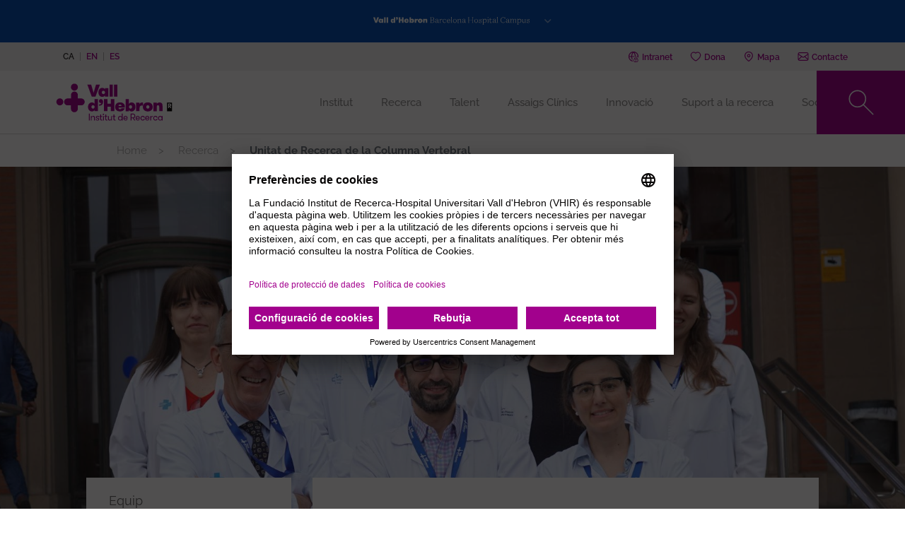

--- FILE ---
content_type: text/html; charset=UTF-8
request_url: https://vhir.vallhebron.com/ca/recerca/unitat-de-recerca-de-la-columna-vertebral
body_size: 513302
content:
<!DOCTYPE html>
<html lang="ca" dir="ltr" prefix="content: http://purl.org/rss/1.0/modules/content/  dc: http://purl.org/dc/terms/  foaf: http://xmlns.com/foaf/0.1/  og: http://ogp.me/ns#  rdfs: http://www.w3.org/2000/01/rdf-schema#  schema: http://schema.org/  sioc: http://rdfs.org/sioc/ns#  sioct: http://rdfs.org/sioc/types#  skos: http://www.w3.org/2004/02/skos/core#  xsd: http://www.w3.org/2001/XMLSchema# ">
	<head>
		<!-- Matomo Tag Manager -->
		<script>
			var _mtm = window._mtm = window._mtm || [];
_mtm.push({
'mtm.startTime': (new Date().getTime()),
'event': 'mtm.Start'
});
(function () {
var d = document,
g = d.createElement('script'),
s = d.getElementsByTagName('script')[0];
g.async = true;
g.src = 'https://matomo.vallhebron.com/js/container_h8sFAUa1.js';
s.parentNode.insertBefore(g, s);
})();
		</script>
		<!-- End Matomo Tag Manager -->
		<script>
			dataLayer = [{
'pageCategory': 'vhir'
}];
		</script>
		<!-- Google Tag Manager -->
		<script>
			(function (w, d, s, l, i) {
w[l] = w[l] || [];
w[l].push({'gtm.start': new Date().getTime(), event: 'gtm.js'});
var f = d.getElementsByTagName(s)[0],
j = d.createElement(s),
dl = l != 'dataLayer' ? '&l=' + l : '';
j.async = true;
j.src = 'https://www.googletagmanager.com/gtm.js?id=' + i + dl;
f.parentNode.insertBefore(j, f);
})(window, document, 'script', 'dataLayer', 'GTM-M858FVN');
		</script>
		<!-- End Google Tag Manager -->
		<meta charset="utf-8" />
<meta name="description" content="La Unitat de Recerca de la Columna Vertebral (VHSRU, per les seves sigles en anglès) és un grup multidisciplinari de professionals dedicats als trastorns de la columna vertebral que està creixent en nombre de publicacions, factor d’impacte (FI) associat i finançament rebut. La VHSRU ha publicat 198 articles en el camp de la columna vertebral, el 40 % d&#039;ells al primer quartil, amb un FI total de 451,9. La nostra unitat s&#039;organitza en quatre línies:  Deformitat pediàtrica i de l&#039;adolescent Deformitat de l&#039;adult Lesions medul·lars Teràpia cel·lular i noves tècniques quirúrgiques La VHRSU ha participat com a coordinador o col·laborador en 25 projectes finançats. Actualment, coordinem 5 projectes competitius concedits per institucions nacionals i internacionals: La Marató de TV3, EUROSPINE, Scoliosis Research Society (SRS), AO Foundation, Grupo de Estudio de Enfermedades del Raquis (GEER). Un dels nostres projectes d&#039;investigació, l’European Spine Study Group (ESSG), ha tingut molt d’èxit, amb més de 60 articles publicats i 244 presentacions en congressos. Tots aquests projectes ens han permès establir noves sinergies amb altres centres de recerca i universitats. Esperem ampliar aquesta xarxa en el futur.  " />
<link rel="canonical" href="https://vhir.vallhebron.com/ca/recerca/unitat-de-recerca-de-la-columna-vertebral" />
<meta name="robots" content="index, follow" />
<link rel="image_src" href="https://vhir.vallhebron.com/sites/default/files/2023-09/unitat-recerca-columna-vertebral.jpg" />
<meta property="og:title" content="Unitat de Recerca de la Columna Vertebral" />
<meta property="og:description" content="La Unitat de Recerca de la Columna Vertebral (VHSRU, per les seves sigles en anglès) és un grup multidisciplinari de professionals dedicats als trastorns de la columna vertebral que està creixent en nombre de publicacions, factor d’impacte (FI) associat i finançament rebut. La VHSRU ha publicat 198 articles en el camp de la columna vertebral, el 40 % d&#039;ells al primer quartil, amb un FI total de 451,9. La nostra unitat s&#039;organitza en quatre línies:  Deformitat pediàtrica i de l&#039;adolescent Deformitat de l&#039;adult Lesions medul·lars Teràpia cel·lular i noves tècniques quirúrgiques La VHRSU ha participat com a coordinador o col·laborador en 25 projectes finançats. Actualment, coordinem 5 projectes competitius concedits per institucions nacionals i internacionals: La Marató de TV3, EUROSPINE, Scoliosis Research Society (SRS), AO Foundation, Grupo de Estudio de Enfermedades del Raquis (GEER). Un dels nostres projectes d&#039;investigació, l’European Spine Study Group (ESSG), ha tingut molt d’èxit, amb més de 60 articles publicats i 244 presentacions en congressos. Tots aquests projectes ens han permès establir noves sinergies amb altres centres de recerca i universitats. Esperem ampliar aquesta xarxa en el futur.  " />
<meta property="og:image" content="https://vhir.vallhebron.com/sites/default/files/2023-09/unitat-recerca-columna-vertebral.jpg" />
<meta property="og:image:url" content="https://vhir.vallhebron.com/sites/default/files/2023-09/unitat-recerca-columna-vertebral.jpg" />
<meta name="twitter:card" content="summary_large_image" />
<meta name="twitter:description" content="La Unitat de Recerca de la Columna Vertebral (VHSRU, per les seves sigles en anglès) és un grup multidisciplinari de professionals dedicats als trastorns de la columna vertebral que està creixent en nombre de publicacions, factor d’impacte (FI) associat i finançament rebut. La VHSRU ha publicat 198 articles en el camp de la columna vertebral, el 40 % d&#039;ells al primer quartil, amb un FI total de 451,9. La nostra unitat s&#039;organitza en quatre línies:  Deformitat pediàtrica i de l&#039;adolescent Deformitat de l&#039;adult Lesions medul·lars Teràpia cel·lular i noves tècniques quirúrgiques La VHRSU ha participat com a coordinador o col·laborador en 25 projectes finançats. Actualment, coordinem 5 projectes competitius concedits per institucions nacionals i internacionals: La Marató de TV3, EUROSPINE, Scoliosis Research Society (SRS), AO Foundation, Grupo de Estudio de Enfermedades del Raquis (GEER). Un dels nostres projectes d&#039;investigació, l’European Spine Study Group (ESSG), ha tingut molt d’èxit, amb més de 60 articles publicats i 244 presentacions en congressos. Tots aquests projectes ens han permès establir noves sinergies amb altres centres de recerca i universitats. Esperem ampliar aquesta xarxa en el futur.  " />
<meta name="twitter:title" content="Unitat de Recerca de la Columna Vertebral" />
<meta name="twitter:url" content="https://vhir.vallhebron.com/ca/recerca/unitat-de-recerca-de-la-columna-vertebral" />
<meta name="twitter:image" content="https://vhir.vallhebron.com/sites/default/files/2023-09/unitat-recerca-columna-vertebral.jpg" />
<meta name="Generator" content="Drupal 9 (https://www.drupal.org)" />
<meta name="MobileOptimized" content="width" />
<meta name="HandheldFriendly" content="true" />
<meta name="viewport" content="width=device-width, initial-scale=1.0" />
<style>div#sliding-popup, div#sliding-popup .eu-cookie-withdraw-banner, .eu-cookie-withdraw-tab {background: #993489} div#sliding-popup.eu-cookie-withdraw-wrapper { background: transparent; } #sliding-popup h1, #sliding-popup h2, #sliding-popup h3, #sliding-popup p, #sliding-popup label, #sliding-popup div, .eu-cookie-compliance-more-button, .eu-cookie-compliance-secondary-button, .eu-cookie-withdraw-tab { color: #ffffff;} .eu-cookie-withdraw-tab { border-color: #ffffff;}</style>
<link rel="icon" href="/sites/default/files/favicon_0.ico" type="image/vnd.microsoft.icon" />
<link rel="alternate" hreflang="ca" href="https://vhir.vallhebron.com/ca/recerca/unitat-de-recerca-de-la-columna-vertebral" />
<link rel="alternate" hreflang="en" href="https://vhir.vallhebron.com/en/research/spine-research-unit" />
<link rel="alternate" hreflang="es" href="https://vhir.vallhebron.com/es/investigacion/unidad-de-investigacion-de-la-columna-vertebral" />

			<title>Unitat de Recerca de la Columna Vertebral | VHIR - Vall d&#039;Hebron Institut de Recerca</title>
			<link rel="stylesheet" media="all" href="/core/modules/system/css/components/ajax-progress.module.css?t8llpi" />
<link rel="stylesheet" media="all" href="/core/modules/system/css/components/align.module.css?t8llpi" />
<link rel="stylesheet" media="all" href="/core/modules/system/css/components/autocomplete-loading.module.css?t8llpi" />
<link rel="stylesheet" media="all" href="/core/modules/system/css/components/fieldgroup.module.css?t8llpi" />
<link rel="stylesheet" media="all" href="/core/modules/system/css/components/container-inline.module.css?t8llpi" />
<link rel="stylesheet" media="all" href="/core/modules/system/css/components/clearfix.module.css?t8llpi" />
<link rel="stylesheet" media="all" href="/core/modules/system/css/components/details.module.css?t8llpi" />
<link rel="stylesheet" media="all" href="/core/modules/system/css/components/hidden.module.css?t8llpi" />
<link rel="stylesheet" media="all" href="/core/modules/system/css/components/item-list.module.css?t8llpi" />
<link rel="stylesheet" media="all" href="/core/modules/system/css/components/js.module.css?t8llpi" />
<link rel="stylesheet" media="all" href="/core/modules/system/css/components/nowrap.module.css?t8llpi" />
<link rel="stylesheet" media="all" href="/core/modules/system/css/components/position-container.module.css?t8llpi" />
<link rel="stylesheet" media="all" href="/core/modules/system/css/components/progress.module.css?t8llpi" />
<link rel="stylesheet" media="all" href="/core/modules/system/css/components/reset-appearance.module.css?t8llpi" />
<link rel="stylesheet" media="all" href="/core/modules/system/css/components/resize.module.css?t8llpi" />
<link rel="stylesheet" media="all" href="/core/modules/system/css/components/sticky-header.module.css?t8llpi" />
<link rel="stylesheet" media="all" href="/core/modules/system/css/components/system-status-counter.css?t8llpi" />
<link rel="stylesheet" media="all" href="/core/modules/system/css/components/system-status-report-counters.css?t8llpi" />
<link rel="stylesheet" media="all" href="/core/modules/system/css/components/system-status-report-general-info.css?t8llpi" />
<link rel="stylesheet" media="all" href="/core/modules/system/css/components/tabledrag.module.css?t8llpi" />
<link rel="stylesheet" media="all" href="/core/modules/system/css/components/tablesort.module.css?t8llpi" />
<link rel="stylesheet" media="all" href="/core/modules/system/css/components/tree-child.module.css?t8llpi" />
<link rel="stylesheet" media="all" href="/core/modules/views/css/views.module.css?t8llpi" />
<link rel="stylesheet" media="all" href="/modules/contrib/blazy/css/blazy.css?t8llpi" />
<link rel="stylesheet" media="all" href="/modules/contrib/eu_cookie_compliance/css/eu_cookie_compliance.css?t8llpi" />
<link rel="stylesheet" media="all" href="/modules/contrib/extlink/extlink.css?t8llpi" />
<link rel="stylesheet" media="all" href="/modules/contrib/ds/css/ds-2col.css?t8llpi" />
<link rel="stylesheet" media="all" href="/modules/contrib/better_exposed_filters/css/better_exposed_filters.css?t8llpi" />
<link rel="stylesheet" media="all" href="/core/modules/layout_discovery/layouts/onecol/onecol.css?t8llpi" />
<link rel="stylesheet" media="all" href="/modules/contrib/paragraphs/css/paragraphs.unpublished.css?t8llpi" />
<link rel="stylesheet" media="all" href="/themes/contrib/radix/assets/css/radix.style.css?t8llpi" />
<link rel="stylesheet" media="all" href="/themes/custom/vhir/assets/css/vhir.style.css?t8llpi" />
<link rel="stylesheet" media="all" href="/themes/custom/vhir/assets/css/vhir.style-fixs.css?t8llpi" />
<link rel="stylesheet" media="all" href="/themes/custom/vhir/assets/css/temporal.css?t8llpi" />

				</head>
				<body>
					<!-- Google Tag Manager (noscript) -->
					<noscript>
						<iframe src="https://www.googletagmanager.com/ns.html?id=GTM-M858FVN" height="0" width="0" style="display:none;visibility:hidden"></iframe>
					</noscript>
					<!-- End Google Tag Manager (noscript) -->

										<a href="#main-content" class="visually-hidden focusable">
						Vés al contingut
					</a>
					
					  <div class="dialog-off-canvas-main-canvas" data-off-canvas-main-canvas>
    
    <div class="menu-campus fluid-container">
        <div class="menu-button">
            <button class="btn btn-link" type="button" data-toggle="collapse" data-target="#menucampus"
                    aria-expanded="false" aria-controls="menucampus">
                <span class="campus-vhir"></span>
            </button>
        </div>
        <div class="menu-items collapse" id="menucampus">
            <div class="container">
                <div class="card card-text text-center font-size-base">
                    Si vols visitar altres webs del Campus fes clic en el logo
                </div>
                <div class="card card-body">
                      
  <div class="block block--menu-campus block--menucampus">

  
    

      
      <div class="menu-campus__field-site-link">
              <div class="field__item">  <div class="paragraph paragraph--type--component-menu-campus paragraph--view-mode--default mt-3 mb-5">
                  <a class="menu-campus-link" href="" title="">
          <div class="menu-campus-image">
      <div class="component-menu-campus__field-media">
              <div class="field__item"><div class="media media--type-image media--view-mode-default">
  
      
  <div class="image__field-media-image">
    <div class="field__label font-weight-bold visually-hidden">
      Image    </div>
                  <div class="field__item">  
<img width="" height="" src="/sites/default/files/2024-03/vhir-negatiu.svg" alt="Logotip VHIR negatiu" typeof="foaf:Image" class="img-fluid" />

</div>
              </div>

  </div>
</div>
          </div>
  </div>
          <div class="menu-campus-hover">
            <div class="component-menu-campus__field-media-hover"><div class="media media--type-image media--view-mode-default">
  
      
  <div class="image__field-media-image">
    <div class="field__label font-weight-bold visually-hidden">
      Image    </div>
                  <div class="field__item">  
<img width="" height="" src="/sites/default/files/2024-03/vhir.svg" alt="Logotip VHIR" typeof="foaf:Image" class="img-fluid" />

</div>
              </div>

  </div>
</div>
      </div>
          <span class="btn btn-transparent-icon plus white">Ves al web</span>
        </a>
            
      </div>
</div>
              <div class="field__item">  <div class="paragraph paragraph--type--component-menu-campus paragraph--view-mode--default mt-3 mb-5">
                  <a class="menu-campus-link" href="https://hospital.vallhebron.com" title="https://hospital.vallhebron.com">
          <div class="menu-campus-image">
      <div class="component-menu-campus__field-media">
              <div class="field__item"><div class="media media--type-image media--view-mode-default">
  
      
  <div class="image__field-media-image">
    <div class="field__label font-weight-bold visually-hidden">
      Image    </div>
                  <div class="field__item">  
<img width="" height="" src="/sites/default/files/2024-03/hospital-vall-hebron-negatiu_0.svg" alt="Logotip Hospital Vall d&#039;Hebron negatiu" typeof="foaf:Image" class="img-fluid" />

</div>
              </div>

  </div>
</div>
          </div>
  </div>
          <div class="menu-campus-hover">
            <div class="component-menu-campus__field-media-hover"><div class="media media--type-image media--view-mode-default">
  
      
  <div class="image__field-media-image">
    <div class="field__label font-weight-bold visually-hidden">
      Image    </div>
                  <div class="field__item">  
<img width="" height="" src="/sites/default/files/2024-03/hospital-vall-hebron.svg" alt="Hospital Vall d&#039;Hebron" typeof="foaf:Image" class="img-fluid" />

</div>
              </div>

  </div>
</div>
      </div>
          <span class="btn btn-transparent-icon plus white">Ves al web</span>
        </a>
            
      </div>
</div>
              <div class="field__item">  <div class="paragraph paragraph--type--component-menu-campus paragraph--view-mode--default mt-3 mb-5">
                  <a class="menu-campus-link" href="https://www.vhio.net" title="https://www.vhio.net">
          <div class="menu-campus-image">
      <div class="component-menu-campus__field-media">
              <div class="field__item"><div class="media media--type-image media--view-mode-default">
  
      
  <div class="image__field-media-image">
    <div class="field__label font-weight-bold visually-hidden">
      Image    </div>
                  <div class="field__item">  
<img width="" height="" src="/sites/default/files/2023-05/logotip-vhio-negatiu_0.svg" alt="Logotip VHIO" typeof="foaf:Image" class="img-fluid" />

</div>
              </div>

  </div>
</div>
          </div>
  </div>
          <div class="menu-campus-hover">
            <div class="component-menu-campus__field-media-hover"><div class="media media--type-image media--view-mode-default">
  
      
  <div class="image__field-media-image">
    <div class="field__label font-weight-bold visually-hidden">
      Image    </div>
                  <div class="field__item">  
<img width="" height="" src="/sites/default/files/2023-05/logotip-vhio_0.svg" alt="Logotip VHIO" typeof="foaf:Image" class="img-fluid" />

</div>
              </div>

  </div>
</div>
      </div>
          <span class="btn btn-transparent-icon plus white">Ves al web</span>
        </a>
            
      </div>
</div>
              <div class="field__item">  <div class="paragraph paragraph--type--component-menu-campus paragraph--view-mode--default mt-3 mb-5">
                  <a class="menu-campus-link" href="https://www.cem-cat.org" title="https://www.cem-cat.org">
          <div class="menu-campus-image">
      <div class="component-menu-campus__field-media">
              <div class="field__item"><div class="media media--type-image media--view-mode-default">
  
      
  <div class="image__field-media-image">
    <div class="field__label font-weight-bold visually-hidden">
      Image    </div>
                  <div class="field__item">  
<img width="" height="" src="/sites/default/files/2021-09/cemcat_negatiu-200x120.svg" alt="Logo Cemcat" typeof="foaf:Image" class="img-fluid" />

</div>
              </div>

  </div>
</div>
          </div>
  </div>
          <div class="menu-campus-hover">
            <div class="component-menu-campus__field-media-hover"><div class="media media--type-image media--view-mode-default">
  
      
  <div class="image__field-media-image">
    <div class="field__label font-weight-bold visually-hidden">
      Image    </div>
                  <div class="field__item">  
<img width="" height="" src="/sites/default/files/2022-06/cemcat_200x120.svg" alt="Cemcat" typeof="foaf:Image" class="img-fluid" />

</div>
              </div>

  </div>
</div>
      </div>
          <span class="btn btn-transparent-icon plus white">Ves al web</span>
        </a>
            
      </div>
</div>
              <div class="field__item">  <div class="paragraph paragraph--type--component-menu-campus paragraph--view-mode--default mt-3 mb-5">
                  <a class="menu-campus-link" href="https://www.uab.cat" title="https://www.uab.cat">
          <div class="menu-campus-image">
      <div class="component-menu-campus__field-media">
              <div class="field__item"><div class="media media--type-image media--view-mode-default">
  
      
  <div class="image__field-media-image">
    <div class="field__label font-weight-bold visually-hidden">
      Image    </div>
                  <div class="field__item">  
<img width="" height="" src="/sites/default/files/2021-09/uab_negatiu-200x120.svg" alt="Logo UAB" typeof="foaf:Image" class="img-fluid" />

</div>
              </div>

  </div>
</div>
          </div>
  </div>
          <div class="menu-campus-hover">
            <div class="component-menu-campus__field-media-hover"><div class="media media--type-image media--view-mode-default">
  
      
  <div class="image__field-media-image">
    <div class="field__label font-weight-bold visually-hidden">
      Image    </div>
                  <div class="field__item">  
<img width="" height="" src="/sites/default/files/2021-09/uab_200x120.svg" alt="Logo UAB" typeof="foaf:Image" class="img-fluid" />

</div>
              </div>

  </div>
</div>
      </div>
          <span class="btn btn-transparent-icon plus white">Ves al web</span>
        </a>
            
      </div>
</div>
          </div>
  
  
  </div>


                </div>
            </div>
        </div>
    </div>

    <div class="pre-header-fluid">
        <div class="pre-header container">
              
  <div class="language-switcher-language-url block block--languageswitcher" role="navigation">

  
    

      

    <ul class="links nav">            <li hreflang="ca" data-drupal-link-system-path="node/28773" class="ca nav-item active is-active"><a href="/ca/recerca/unitat-de-recerca-de-la-columna-vertebral" class="language-link nav-link is-active" hreflang="ca" data-drupal-link-system-path="node/28773">ca</a></li>            <li hreflang="en" data-drupal-link-system-path="node/28773" class="en nav-item"><a href="/en/research/spine-research-unit" class="language-link nav-link" hreflang="en" data-drupal-link-system-path="node/28773">en</a></li>            <li hreflang="es" data-drupal-link-system-path="node/28773" class="es nav-item"><a href="/es/investigacion/unidad-de-investigacion-de-la-columna-vertebral" class="language-link nav-link" hreflang="es" data-drupal-link-system-path="node/28773">es</a></li></ul>
  
  </div>

  <div class="block block--basic block--headerlinks">

  
    

        <div class="layout layout--onecol">
    <div  class="layout__region layout__region--content">
      
  <div class="block">

  
    

      
  <div class="basic__field-header-links">
    <div class="field__label font-weight-bold">
      Header links    </div>
        <div class="field__items">
                    <div class="field__item">  <div class="paragraph paragraph--type--component-link-header paragraph--view-mode--default">
                  <a href="https://intranet.vhir.org">
                      <svg width="18" height="19" viewBox="0 0 18 19" fill="none" xmlns="http://www.w3.org/2000/svg">
<path d="M7.07526 10.1992V12.2263L2.91188 13.7724C1.94641 14.1156 1.3017 15.0489 1.3017 16.0754V17.3584H16.6979V16.0754C16.6979 15.0489 16.0243 14.1156 15.0588 13.7724L10.9243 12.2263V10.042" stroke="#264EFA" stroke-width="0.75" stroke-miterlimit="10"/>
<path d="M12.9289 5.853C12.9289 8.53449 11.1167 10.706 8.88424 10.706C6.65179 10.706 4.83954 8.53449 4.83954 5.853C4.83954 3.1715 6.65179 1 8.88424 1C11.1167 1 12.9289 3.1715 12.9289 5.853Z" stroke="#264EFA" stroke-width="0.75" stroke-miterlimit="10"/>
<path d="M12.9129 5.42313C12.7782 5.43916 12.6595 5.42313 12.5248 5.44879C11.1456 5.71501 10.2635 5.21464 9.5033 3.88672C9.04783 4.75917 7.62689 5.44879 6.45615 5.44879C5.882 5.44879 5.38483 5.33011 4.89087 5.0703" stroke="#264EFA" stroke-width="0.75" stroke-miterlimit="10"/>
</svg>

                                <i class="icons ico-intranet"></i>
                    <span>Intranet</span>
        </a>
            </div>
</div>
              <div class="field__item">  <div class="paragraph paragraph--type--component-link-header paragraph--view-mode--default">
                  <a href="https://www.vallhebron.com/donacio">
                      <?xml version="1.0" encoding="UTF-8" standalone="no"?>
<svg
   width="18"
   height="19"
   viewBox="0 0 18 19"
   fill="none"
   version="1.1"
   id="svg1626">
  <path
     d="M 17.074408,5.9183561 C 16.176765,2.863959 14.203672,2.2251699 12.70344,2.2251699 c -1.831527,0 -3.0304199,0.908573 -3.6087965,1.4915372 C 8.5222853,3.1399383 7.3203471,2.2251699 5.4858011,2.2251699 c -1.2501325,0 -3.4883338,0.4806454 -4.431214,3.6931862 -0.58741546,1.9969924 -0.1235086,4.0653455 1.3766557,6.1460039 2.3044788,3.197062 6.4073465,5.439029 6.657373,5.457634 h 0.00302 c 0.3283485,-0.01247 4.3499022,-2.328853 6.5760302,-5.395585 1.527296,-2.105497 2.000248,-4.1924554 1.406742,-6.2080529 z"
     id="path1624"
     style="stroke:#264efa;stroke-width:0.961276;stroke-miterlimit:4;stroke-dasharray:none;stroke-opacity:1" />
</svg>

                                <i class="icons ico-dona"></i>
                    <span>Dona</span>
        </a>
            </div>
</div>
              <div class="field__item">  <div class="paragraph paragraph--type--component-link-header paragraph--view-mode--default">
                  <a href="https://www.vallhebron.com/mapa">
                      <?xml version="1.0" encoding="UTF-8" standalone="no"?>
<svg
   xmlns:dc="http://purl.org/dc/elements/1.1/"
   xmlns:cc="http://creativecommons.org/ns#"
   xmlns:rdf="http://www.w3.org/1999/02/22-rdf-syntax-ns#"
   xmlns:svg="http://www.w3.org/2000/svg"
   xmlns="http://www.w3.org/2000/svg"
   xmlns:sodipodi="http://sodipodi.sourceforge.net/DTD/sodipodi-0.dtd"
   xmlns:inkscape="http://www.inkscape.org/namespaces/inkscape"
   width="18"
   height="19"
   version="1.1"
   viewBox="0 0 512 512"
   fill="none"
   id="svg58"
   sodipodi:docname="map_0.svg"
   inkscape:version="1.0.2 (e86c870879, 2021-01-15)">
  <metadata
     id="metadata8">
    <rdf:RDF>
      <cc:Work
         rdf:about="">
        <dc:format>image/svg+xml</dc:format>
        <dc:type
           rdf:resource="http://purl.org/dc/dcmitype/StillImage" />
      </cc:Work>
    </rdf:RDF>
  </metadata>
  <defs
     id="defs6" />
  <sodipodi:namedview
     pagecolor="#ffffff"
     bordercolor="#666666"
     borderopacity="1"
     objecttolerance="10"
     gridtolerance="10"
     guidetolerance="10"
     inkscape:pageopacity="0"
     inkscape:pageshadow="2"
     inkscape:window-width="1920"
     inkscape:window-height="1016"
     id="namedview4"
     showgrid="false"
     inkscape:zoom="1.9910638"
     inkscape:cx="63.706705"
     inkscape:cy="-19.20368"
     inkscape:window-x="0"
     inkscape:window-y="27"
     inkscape:window-maximized="1"
     inkscape:current-layer="svg58"
     inkscape:document-rotation="0" />
  <path
     d="M 257.09253,0 C 125.40482,0 18.269521,83.182 18.269521,185.426 c 0,126.888 213.723209,313.167 222.822659,321.035 8.54692,7.391 23.46925,7.378 32.00072,0 9.09946,-7.868 222.82264,-194.147 222.82264,-321.035 C 495.91297,83.182 388.77896,0 257.09253,0 Z m 1.65055,298.71806 c -54.66676,0 -99.14023,-42.80705 -99.14023,-95.4242 0,-52.61714 44.47452,-95.42317 99.14023,-95.42317 54.66572,0 99.13919,42.80705 99.13919,95.4242 0,52.61714 -44.47347,95.42317 -99.13919,95.42317 z"
     stroke="#264efa"
     stroke-width="0.75"
     stroke-miterlimit="10"
     id="path56"
     style="stroke-width:32.2812;stroke-miterlimit:10;stroke-dasharray:none"
     sodipodi:nodetypes="sscccssssss" />
</svg>

                                <i class="icons ico-mapa"></i>
                    <span>Mapa</span>
        </a>
            </div>
</div>
              <div class="field__item">  <div class="paragraph paragraph--type--component-link-header paragraph--view-mode--default">
                  <a href="/ca/contacta-amb-nosaltres">
                      <?xml version="1.0" encoding="UTF-8" standalone="no"?>
<svg
   width="18"
   height="19"
   viewBox="0 0 18 18"
   fill="none"
   version="1.1"
   id="svg2266">
  <path
     d="M 0.85683,4.48714 6.01751,9.63141 0.85683,14.3916 Z m 16.28307,0 V 14.4375 L 11.9595,9.65439 Z M 9.30367,11.0923 c -0.16415,0.1641 -0.44319,0.1641 -0.60734,0 L 1.4379,3.85683 h 15.1209 z m -2.67883,-0.8568 1.46745,1.4608 c 0.24949,0.2495 0.58106,0.3743 0.90935,0.3743 0.32829,0 0.65986,-0.1248 0.90936,-0.3743 l 1.4412,-1.4379 5.1344,4.7372 H 1.46416 Z"
     id="path2264"
     style="stroke:#264efa;stroke-width:0.9;stroke-miterlimit:4;stroke-dasharray:none;stroke-opacity:1"
   />
</svg>

                                <i class="icons ico-contacte"></i>
                    <span>Contacte</span>
        </a>
            </div>
</div>
                </div>
      </div>

  
  </div>

    </div>
  </div>

  
  </div>


        </div>
    </div>

<div class="page">
    <div class="page__navbar">
        


<nav class="navbar navbar-expand-lg justify-content-between navbar-dark sticky-top bg-blue" id="main-menu">
      <div class="container">
  
                                        
  <div class="block block--vhir-branding">

  
    

    
  <a href="/ca" class="navbar-brand d-flex align-items-center " aria-label="">
            <?xml version="1.0" encoding="utf-8"?>
<!-- Generator: $$$/GeneralStr/196=Adobe Illustrator 27.6.0, SVG Export Plug-In . SVG Version: 6.00 Build 0)  -->
<svg version="1.1" id="Capa_1" xmlns="http://www.w3.org/2000/svg" xmlns:xlink="http://www.w3.org/1999/xlink" x="0px" y="0px"
	 viewBox="0 0 300 130" style="enable-background:new 0 0 300 130;" xml:space="preserve">
<style type="text/css">
	.st0{fill:#A2018D;}
</style>
<g>
	<path d="M289.1,72.2c0-0.9-0.6-1.4-1.6-1.4h-1.4v2.8h1.4C288.6,73.6,289.1,73,289.1,72.2 M289.4,75.4l2.2,4.6H289l-2-4.3h-0.9v4.3
		h-2.5V68.6h4.4c2.2,0,3.6,1.5,3.6,3.6C291.6,73.8,290.8,75,289.4,75.4 M293.5,66.2h-12.2v21.3h12.2V66.2z"/>
	<g>
		<g>
			<path class="st0" d="M87.2,93.4h2.2v16.7h-2.2V93.4z"/>
			<path class="st0" d="M92.4,99.3h2.1v1.9c0.3-0.6,0.8-1.2,1.4-1.6c0.6-0.4,1.4-0.6,2.3-0.6c0.8,0,1.4,0.2,1.9,0.4
				c0.6,0.2,1,0.6,1.3,1c0.3,0.4,0.5,0.9,0.6,1.4c0.2,0.5,0.2,1.1,0.2,1.9v6.4h-2.1v-5.8c0-0.5-0.1-1-0.2-1.4
				c-0.1-0.4-0.2-0.8-0.5-1.1c-0.2-0.3-0.5-0.6-0.9-0.7c-0.3-0.2-0.8-0.2-1.3-0.2c-0.6,0-1,0.1-1.4,0.3s-0.7,0.5-1,0.8
				c-0.2,0.3-0.5,0.7-0.6,1.2c-0.2,0.5-0.2,0.9-0.2,1.4v5.6h-1.9V99.3z"/>
			<path class="st0" d="M109.8,104.1c0.4,0.2,0.8,0.2,1.2,0.4s0.7,0.3,1,0.6c0.3,0.2,0.6,0.5,0.7,0.8c0.2,0.3,0.2,0.7,0.2,1.3
				s-0.1,1-0.3,1.4c-0.2,0.4-0.5,0.7-0.9,1c-0.4,0.2-0.8,0.5-1.4,0.6c-0.5,0.2-1,0.2-1.7,0.2s-1.2-0.1-1.7-0.2
				c-0.6-0.2-1-0.4-1.4-0.7s-0.7-0.7-1-1.2c-0.2-0.5-0.4-1-0.4-1.7h2c0,0.8,0.2,1.4,0.7,1.8c0.5,0.3,1.1,0.5,1.8,0.5
				c0.6,0,1.2-0.2,1.6-0.4s0.6-0.6,0.6-1.2c0-0.3-0.1-0.6-0.2-0.7c-0.2-0.2-0.4-0.3-0.6-0.5c-0.3-0.2-0.6-0.2-1.1-0.4
				c-0.4-0.1-0.9-0.2-1.4-0.5c-0.4-0.2-0.8-0.2-1.1-0.4s-0.6-0.3-1-0.6c-0.2-0.2-0.5-0.5-0.6-0.8c-0.2-0.3-0.2-0.7-0.2-1.2
				s0.1-1,0.3-1.4c0.2-0.4,0.5-0.7,0.9-1c0.4-0.2,0.8-0.5,1.3-0.6c0.5-0.2,1-0.2,1.6-0.2s1.1,0.1,1.7,0.2c0.5,0.2,1,0.4,1.4,0.7
				s0.6,0.7,0.9,1.1c0.2,0.5,0.3,1,0.3,1.4h-2.1c0-0.6-0.2-1.1-0.6-1.4c-0.4-0.3-0.9-0.5-1.6-0.5c-0.6,0-1,0.2-1.4,0.4
				c-0.4,0.2-0.6,0.6-0.6,1.1c0,0.2,0.1,0.5,0.2,0.6c0.2,0.2,0.3,0.3,0.6,0.5c0.2,0.2,0.6,0.2,1,0.4
				C108.8,103.8,109.3,103.9,109.8,104.1z"/>
			<path class="st0" d="M120.7,110.1c-0.2,0-0.5,0.1-0.8,0.1s-0.7,0.1-1,0.1c-0.3,0-0.7,0-1.1-0.1s-0.8-0.2-1.1-0.5
				c-0.3-0.2-0.6-0.6-0.9-1.1c-0.2-0.5-0.3-1.2-0.3-2.1v-5.4h-2v-1.8h2v-3.7h2.1v3.7h2.8v1.8h-2.8v5c0,0.6,0.1,1,0.2,1.3
				s0.2,0.6,0.4,0.7c0.2,0.2,0.3,0.2,0.6,0.3c0.2,0.1,0.5,0.1,0.7,0.1c0.2,0,0.5,0,0.7,0s0.5,0,0.6-0.1L120.7,110.1L120.7,110.1z"/>
			<path class="st0" d="M121.6,95.2c0-0.5,0.2-0.9,0.5-1.2c0.3-0.3,0.7-0.5,1.2-0.5s0.9,0.2,1.2,0.5c0.3,0.3,0.5,0.7,0.5,1.2
				c0,0.5-0.2,0.9-0.5,1.2c-0.3,0.3-0.7,0.5-1.2,0.5s-0.9-0.2-1.2-0.5C121.8,96.1,121.6,95.7,121.6,95.2z M122.3,99.3h2.1v10.8h-2.1
				V99.3z"/>
			<path class="st0" d="M133.2,110.1c-0.2,0-0.5,0.1-0.8,0.1c-0.3,0-0.7,0.1-1,0.1c-0.3,0-0.7,0-1.1-0.1c-0.4-0.1-0.8-0.2-1.1-0.5
				c-0.3-0.2-0.6-0.6-0.9-1.1c-0.2-0.5-0.3-1.2-0.3-2.1v-5.4h-2v-1.8h2v-3.7h2.1v3.7h2.8v1.8H130v5c0,0.6,0.1,1,0.2,1.3
				s0.2,0.6,0.4,0.7c0.2,0.2,0.3,0.2,0.6,0.3c0.2,0.1,0.5,0.1,0.7,0.1s0.5,0,0.7,0c0.2,0,0.5,0,0.6-0.1V110.1z"/>
			<path class="st0" d="M144.5,99.3v10.8h-2.1v-1.9c-0.3,0.6-0.8,1.2-1.4,1.6s-1.4,0.6-2.3,0.6c-0.8,0-1.4-0.2-2-0.4
				c-0.6-0.2-1-0.6-1.3-1c-0.3-0.4-0.5-0.9-0.6-1.4c-0.1-0.5-0.2-1.1-0.2-1.9v-6.4h2.1v5.7c0,0.5,0.1,1,0.2,1.4
				c0.1,0.4,0.2,0.8,0.5,1.1c0.2,0.3,0.5,0.6,0.8,0.7c0.3,0.2,0.8,0.2,1.3,0.2c0.6,0,1-0.1,1.4-0.3c0.4-0.2,0.7-0.5,1-0.8
				c0.2-0.3,0.5-0.7,0.6-1.2c0.2-0.5,0.2-0.9,0.2-1.4v-5.5h2.1V99.3z"/>
			<path class="st0" d="M153.4,110.1c-0.2,0-0.5,0.1-0.8,0.1c-0.3,0-0.7,0.1-1,0.1s-0.7,0-1.1-0.1c-0.4-0.1-0.8-0.2-1.1-0.5
				c-0.3-0.2-0.6-0.6-0.9-1.1c-0.2-0.5-0.3-1.2-0.3-2.1v-5.4h-2v-1.8h2v-3.7h2.1v3.7h2.8v1.8h-2.8v5c0,0.6,0.1,1,0.2,1.3
				s0.2,0.6,0.4,0.7c0.2,0.2,0.3,0.2,0.6,0.3c0.2,0.1,0.5,0.1,0.7,0.1s0.5,0,0.7,0c0.2,0,0.5,0,0.6-0.1L153.4,110.1L153.4,110.1z"/>
			<path class="st0" d="M168.8,108.3c-0.3,0.6-0.9,1.2-1.6,1.6s-1.4,0.6-2.2,0.6c-0.8,0-1.6-0.2-2.2-0.5c-0.7-0.3-1.3-0.7-1.8-1.2
				c-0.5-0.6-0.9-1.1-1.1-1.8c-0.2-0.7-0.4-1.4-0.4-2.2c0-0.8,0.2-1.5,0.4-2.2c0.2-0.7,0.6-1.3,1.1-1.8c0.5-0.6,1-1,1.8-1.2
				c0.7-0.3,1.4-0.5,2.2-0.5c0.8,0,1.5,0.2,2.2,0.6s1.2,0.9,1.6,1.6v-7.8h2.1v16.7h-2.1V108.3z M165.1,108.6c0.6,0,1-0.1,1.5-0.3
				c0.5-0.2,0.8-0.5,1.1-0.8s0.6-0.7,0.7-1.2c0.2-0.5,0.2-1,0.2-1.4c0-0.5-0.1-1-0.2-1.4c-0.2-0.5-0.4-0.9-0.7-1.2s-0.7-0.6-1.1-0.8
				c-0.5-0.2-1-0.3-1.5-0.3c-0.6,0-1,0.1-1.5,0.3c-0.5,0.2-0.8,0.5-1.1,0.8s-0.6,0.7-0.7,1.2c-0.2,0.5-0.2,1-0.2,1.4
				c0,0.5,0.1,1,0.2,1.4c0.2,0.5,0.4,0.9,0.7,1.2s0.7,0.6,1.1,0.8C164,108.4,164.5,108.6,165.1,108.6z"/>
			<path class="st0" d="M175.1,105.3c0,0.5,0.1,0.9,0.2,1.3c0.2,0.4,0.3,0.8,0.6,1c0.2,0.3,0.6,0.6,1,0.7c0.4,0.2,1,0.2,1.5,0.2
				c0.8,0,1.4-0.2,1.8-0.5c0.4-0.3,0.7-0.7,0.9-1.2h2.1c-0.1,0.5-0.2,0.9-0.6,1.3c-0.2,0.4-0.6,0.8-1,1.1c-0.4,0.3-0.9,0.6-1.4,0.8
				c-0.6,0.2-1.2,0.3-1.8,0.3c-0.9,0-1.7-0.2-2.4-0.5c-0.7-0.3-1.3-0.7-1.7-1.2c-0.4-0.5-0.8-1.1-1-1.8c-0.2-0.7-0.3-1.4-0.3-2.2
				c0-0.8,0.1-1.6,0.3-2.2c0.2-0.7,0.6-1.3,1-1.8c0.5-0.5,1-0.9,1.7-1.2c0.6-0.3,1.4-0.4,2.2-0.4c0.7,0,1.4,0.2,2,0.4s1.1,0.6,1.6,1
				c0.5,0.5,0.8,1,1,1.6c0.2,0.6,0.4,1.2,0.4,1.9c0,0.2,0,0.3,0,0.6c0,0.2,0,0.5-0.1,0.8L175.1,105.3L175.1,105.3z M178.3,100.7
				c-1,0-1.7,0.2-2.3,0.8c-0.6,0.6-0.9,1.3-1,2.2h6.2c0-1-0.3-1.7-0.9-2.2C179.9,100.9,179.2,100.7,178.3,100.7z"/>
			<path class="st0" d="M191,93.4h5.8c0.9,0,1.7,0.2,2.3,0.5c0.7,0.3,1.3,0.7,1.8,1.2c0.5,0.6,0.9,1.1,1.1,1.8
				c0.2,0.7,0.4,1.4,0.4,2.2c0,0.6-0.1,1.2-0.2,1.8c-0.2,0.6-0.4,1-0.7,1.5c-0.3,0.5-0.7,0.9-1.2,1.2c-0.5,0.3-1,0.6-1.5,0.8
				l3.5,5.7h-2.5l-3.3-5.3h-3.4v5.3h-2.2L191,93.4L191,93.4z M196.9,102.8c0.6,0,1-0.1,1.4-0.3c0.4-0.2,0.8-0.5,1.1-0.8
				c0.3-0.3,0.6-0.7,0.7-1.2c0.2-0.5,0.2-1,0.2-1.4c0-0.5-0.1-1-0.2-1.4c-0.2-0.5-0.4-0.9-0.7-1.2c-0.3-0.3-0.7-0.6-1.1-0.8
				c-0.4-0.2-1-0.3-1.4-0.3h-3.7v7.4L196.9,102.8L196.9,102.8z"/>
			<path class="st0" d="M205.4,105.3c0,0.5,0.1,0.9,0.2,1.3c0.2,0.4,0.3,0.8,0.6,1c0.2,0.3,0.6,0.6,1,0.7c0.4,0.2,1,0.2,1.5,0.2
				c0.8,0,1.4-0.2,1.8-0.5c0.4-0.3,0.7-0.7,0.9-1.2h2.1c-0.1,0.5-0.2,0.9-0.6,1.3c-0.2,0.4-0.6,0.8-1,1.1c-0.4,0.3-0.9,0.6-1.4,0.8
				c-0.6,0.2-1.2,0.3-1.8,0.3c-0.9,0-1.7-0.2-2.4-0.5s-1.3-0.7-1.7-1.2c-0.4-0.5-0.8-1.1-1-1.8c-0.2-0.7-0.3-1.4-0.3-2.2
				c0-0.8,0.1-1.6,0.3-2.2c0.2-0.7,0.6-1.3,1-1.8c0.5-0.5,1-0.9,1.7-1.2c0.6-0.3,1.4-0.4,2.2-0.4c0.7,0,1.4,0.2,2,0.4s1.1,0.6,1.6,1
				c0.5,0.5,0.8,1,1,1.6c0.2,0.6,0.4,1.2,0.4,1.9c0,0.2,0,0.3,0,0.6c0,0.2,0,0.5-0.1,0.8L205.4,105.3L205.4,105.3z M208.6,100.7
				c-1,0-1.7,0.2-2.3,0.8c-0.6,0.6-0.9,1.3-1,2.2h6.2c0-1-0.3-1.7-0.9-2.2C210.2,100.9,209.5,100.7,208.6,100.7z"/>
			<path class="st0" d="M223.6,103.2c-0.1-0.6-0.3-1.2-0.8-1.7c-0.5-0.5-1.2-0.6-2.2-0.6c-0.6,0-1,0.1-1.4,0.3
				c-0.4,0.2-0.8,0.5-1,0.9c-0.2,0.3-0.5,0.8-0.6,1.2c-0.2,0.5-0.2,1-0.2,1.4s0.1,1,0.2,1.4c0.2,0.5,0.3,0.9,0.6,1.2
				c0.3,0.3,0.6,0.6,1.1,0.8c0.4,0.2,1,0.3,1.6,0.3c0.9,0,1.6-0.2,2-0.6c0.4-0.4,0.7-0.9,0.9-1.5h2.1c-0.1,0.6-0.2,1-0.5,1.6
				c-0.2,0.5-0.6,0.9-1,1.3c-0.4,0.3-1,0.6-1.5,0.9c-0.6,0.2-1.3,0.3-2.1,0.3c-0.9,0-1.7-0.2-2.3-0.5c-0.6-0.3-1.2-0.7-1.7-1.3
				s-0.8-1.1-1-1.8c-0.2-0.7-0.3-1.4-0.3-2.2c0-0.8,0.1-1.4,0.3-2.2c0.2-0.7,0.6-1.3,1-1.8c0.5-0.6,1-1,1.7-1.3
				c0.6-0.3,1.4-0.5,2.3-0.5c0.9,0,1.6,0.2,2.2,0.4c0.6,0.2,1.1,0.6,1.5,1c0.4,0.4,0.7,0.8,1,1.4c0.2,0.5,0.3,1,0.4,1.5L223.6,103.2
				L223.6,103.2z"/>
			<path class="st0" d="M229,105.3c0,0.5,0.1,0.9,0.2,1.3c0.2,0.4,0.3,0.8,0.6,1c0.2,0.3,0.6,0.6,1,0.7c0.4,0.2,1,0.2,1.5,0.2
				c0.8,0,1.4-0.2,1.8-0.5c0.4-0.3,0.7-0.7,0.9-1.2h2.1c-0.1,0.5-0.2,0.9-0.6,1.3c-0.2,0.4-0.6,0.8-1,1.1c-0.4,0.3-0.9,0.6-1.4,0.8
				c-0.6,0.2-1.2,0.3-1.8,0.3c-0.9,0-1.7-0.2-2.4-0.5c-0.7-0.3-1.3-0.7-1.7-1.2c-0.4-0.5-0.8-1.1-1-1.8c-0.2-0.6-0.3-1.4-0.3-2.2
				c0-0.8,0.1-1.6,0.3-2.2c0.2-0.7,0.6-1.3,1-1.8c0.5-0.5,1-0.9,1.7-1.2c0.6-0.3,1.4-0.4,2.2-0.4c0.7,0,1.4,0.2,2,0.4s1.1,0.6,1.6,1
				c0.5,0.5,0.8,1,1,1.6c0.2,0.6,0.4,1.2,0.4,1.9c0,0.2,0,0.3,0,0.6c0,0.2,0,0.5-0.1,0.8L229,105.3L229,105.3z M232.2,100.7
				c-1,0-1.7,0.2-2.3,0.8c-0.6,0.6-0.9,1.3-1,2.2h6.2c0-1-0.3-1.7-0.9-2.2C233.8,100.9,233.1,100.7,232.2,100.7z"/>
			<path class="st0" d="M246.3,101.2c-0.2-0.1-0.4-0.1-0.6-0.1s-0.3,0-0.5,0c-1.2,0-2.1,0.4-2.7,1.2c-0.6,0.8-0.9,1.8-0.9,3.1v4.7
				h-2.1V99.4h2.1v2.2c0.3-0.7,0.8-1.2,1.4-1.7c0.6-0.4,1.4-0.6,2.2-0.6c0.4,0,0.7,0.1,1,0.2V101.2z"/>
			<path class="st0" d="M255.2,103.2c-0.1-0.6-0.3-1.2-0.8-1.7s-1.2-0.6-2.2-0.6c-0.6,0-1,0.1-1.4,0.3s-0.8,0.5-1,0.9
				c-0.2,0.3-0.5,0.8-0.6,1.2c-0.2,0.4-0.2,1-0.2,1.4s0.1,1,0.2,1.4c0.2,0.5,0.3,0.9,0.6,1.2c0.3,0.3,0.6,0.6,1.1,0.8
				c0.4,0.2,1,0.3,1.6,0.3c0.9,0,1.6-0.2,2-0.6c0.4-0.4,0.7-0.9,0.9-1.5h2.1c-0.1,0.6-0.2,1-0.5,1.6c-0.2,0.5-0.6,0.9-1,1.3
				c-0.4,0.3-1,0.6-1.5,0.9c-0.6,0.2-1.3,0.3-2.1,0.3c-0.9,0-1.7-0.2-2.3-0.5c-0.6-0.3-1.2-0.7-1.7-1.3s-0.8-1.1-1-1.8
				c-0.2-0.7-0.3-1.4-0.3-2.2c0-0.8,0.1-1.4,0.3-2.2c0.2-0.7,0.6-1.3,1-1.8c0.5-0.6,1-1,1.7-1.3c0.6-0.3,1.4-0.5,2.3-0.5
				c0.9,0,1.6,0.2,2.2,0.4c0.6,0.2,1.1,0.6,1.5,1c0.4,0.4,0.7,0.8,1,1.4c0.2,0.5,0.3,1,0.4,1.5L255.2,103.2L255.2,103.2z"/>
			<path class="st0" d="M270.1,99.3v10.8H268v-1.9c-0.3,0.6-0.9,1.2-1.6,1.6s-1.4,0.6-2.2,0.6c-0.8,0-1.6-0.2-2.2-0.5
				c-0.7-0.3-1.3-0.7-1.8-1.2c-0.5-0.6-0.9-1.1-1.1-1.8c-0.2-0.7-0.4-1.4-0.4-2.2c0-0.8,0.2-1.5,0.4-2.2c0.2-0.7,0.6-1.3,1.1-1.8
				c0.5-0.6,1-1,1.8-1.2c0.7-0.3,1.4-0.5,2.2-0.5c0.8,0,1.5,0.2,2.2,0.6c0.7,0.4,1.2,0.9,1.6,1.6v-1.8L270.1,99.3L270.1,99.3z
				 M264.3,108.6c0.6,0,1-0.1,1.5-0.3c0.5-0.2,0.8-0.5,1.1-0.8s0.6-0.7,0.7-1.2c0.2-0.5,0.2-1,0.2-1.4c0-0.5-0.1-1-0.2-1.4
				c-0.2-0.5-0.4-0.9-0.7-1.2s-0.7-0.6-1.1-0.8c-0.5-0.2-1-0.3-1.5-0.3s-1,0.1-1.5,0.3c-0.5,0.2-0.8,0.5-1.1,0.8s-0.6,0.7-0.7,1.2
				s-0.2,1-0.2,1.4c0,0.5,0.1,1,0.2,1.4c0.2,0.5,0.4,0.9,0.7,1.2s0.7,0.6,1.1,0.8C263.3,108.4,263.8,108.6,264.3,108.6z"/>
		</g>
		<path class="st0" d="M133.3,57.6h-8.8v29.8h8.8V76.2h8.2v11.1h8.9V57.6h-8.9v11.3h-8.2V57.6z M116.8,67.3c0.6,0,1.2-0.2,1.3-0.4
			c-0.2,1-0.6,2-1.4,2.8c-1,0.7-2.3,1.2-4.4,1.2v3c6.3-0.1,10.1-2.7,10.1-10.1c0-3.7-2.2-6.2-5.5-6.2c-2.6,0-4.8,2.2-4.8,4.9
			C112,65,113.9,67.3,116.8,67.3 M93.5,76.9c0-2.3,1.6-4.2,3.9-4.2c2.4,0,4,1.8,4,4.2c0,2.2-1.6,4.2-4,4.2
			C95.1,81,93.5,79.1,93.5,76.9 M85.1,76.9c0,6.6,4,11.1,9.8,11.1c3,0,5.7-1.9,6.5-3.7v3.1h8.3V57.7h-8.3v11.8
			c-0.8-1.8-3.4-3.7-6.5-3.7C89.1,65.8,85.1,70.2,85.1,76.9 M103.5,51.7l11.2-29.8h-9.8l-6,20.4l-6-20.4h-9.5l11,29.8L103.5,51.7
			L103.5,51.7z M127.2,41.1c0,2.2-1.6,4.2-4,4.2c-2.3,0-3.9-1.9-3.9-4.2c0-2.3,1.6-4.2,3.9-4.2C125.6,37,127.2,38.8,127.2,41.1
			 M127.2,51.7h8.3V30.5h-8.3v3.1c-0.8-1.8-3.4-3.7-6.5-3.7c-5.8,0-9.8,4.5-9.8,11.1s4,11.1,9.8,11.1c3,0,5.7-1.9,6.5-3.7V51.7z
			 M138.4,51.7h8.3V21.9h-8.3V51.7z M149.6,51.7h8.3V21.9h-8.3V51.7z M168.1,74.6h-7.3c0-2.4,1.5-3.7,3.7-3.7
			C166.8,70.9,168.1,72.2,168.1,74.6 M176.2,78.6c0.2-1.2,0.2-2.2,0.2-3.1c0-5-4.2-9.8-11.9-9.8c-8,0-12.1,5-12.1,11.2
			c0,6.8,4.6,11.1,12.2,11.1c6.6,0,10.6-3.3,11.4-7.6H168c-0.3,1.2-1.5,2.2-3.4,2.2c-3,0-3.8-1.9-3.8-3.9L176.2,78.6L176.2,78.6z
			 M194.5,76.9c0,2.2-1.6,4.2-3.9,4.2s-3.9-1.9-3.9-4.2c0-2.3,1.6-4.2,3.9-4.2S194.5,74.6,194.5,76.9 M202.8,76.9
			c0-6.6-4-11.1-9.8-11.1c-3,0-5.7,1.9-6.4,3.7V57.7h-8.3v29.8h8.3v-3.1c0.8,1.8,3.4,3.7,6.4,3.7C198.7,88,202.8,83.5,202.8,76.9
			 M218.5,73.4c1.1,0,1.8,0.1,2.9,0.4v-7.6c-0.6-0.2-1.2-0.3-2.2-0.3c-3,0-5.4,1.8-6.3,3.8v-3.4h-8.3v21.1h8.3v-7.4
			C212.9,74.9,215.4,73.4,218.5,73.4 M237.4,76.9c0,2.3-1.5,4.2-3.9,4.2c-2.4,0-3.9-1.8-3.9-4.2c0-2.4,1.6-4.2,3.9-4.2
			C235.8,72.7,237.4,74.5,237.4,76.9 M245.7,76.9c0-6.2-4.5-11.2-12.3-11.2c-7.8,0-12.2,5-12.2,11.2c0,6.1,4.4,11.1,12.2,11.1
			C241.3,88,245.7,83,245.7,76.9 M270,87.4V75c0-3.1-0.3-5.5-1.9-7.1c-1.1-1.2-3.1-2-5.5-2c-3.4,0-5.8,1.4-7,3.6v-3.1h-8.3v21.1h8.3
			V77.1c0-2.9,1-4.4,3.2-4.4c2.2,0,2.9,1.5,2.9,4v10.7H270z"/>
		<g>
			<path class="st0" d="M23.8,64.5c0-4.8-3.8-8.6-8.6-8.6c-4.7,0-8.6,3.8-8.6,8.6c0,4.8,3.8,8.6,8.6,8.6
				C19.8,73.1,23.8,69.2,23.8,64.5"/>
			<path class="st0" d="M59.9,28.1c0-4.8-3.8-8.6-8.6-8.6c-4.7,0-8.6,3.8-8.6,8.6c0,4.8,3.8,8.6,8.6,8.6S59.9,32.9,59.9,28.1"/>
			<path class="st0" d="M76.8,64.5c0-4.7-3.8-8.5-8.5-8.5h-8.5v-8.5c0-4.7-3.8-8.5-8.5-8.5c-4.7,0-8.5,3.8-8.5,8.5V56h-8.5
				c-4.7,0-8.5,3.8-8.5,8.5c0,4.7,3.8,8.5,8.5,8.5h8.4v8.5c0,4.7,3.8,8.5,8.5,8.5s8.5-3.8,8.5-8.5V73h8.5C73,73,76.8,69.1,76.8,64.5
				"/>
		</g>
	</g>
</g>
</svg>


        
  </a>
  <a href="/ca" class="navbar-brand mobile-brand d-flex align-items-center " aria-label="">
    <div class="vhir-logo-mobile" aria-label="VHIR - Vall d&#039;Hebron Institut de Recerca logo">
        <?xml version="1.0" encoding="utf-8"?>
<!-- Generator: $$$/GeneralStr/196=Adobe Illustrator 27.6.0, SVG Export Plug-In . SVG Version: 6.00 Build 0)  -->
<svg version="1.1" id="Capa_1" xmlns="http://www.w3.org/2000/svg" xmlns:xlink="http://www.w3.org/1999/xlink" x="0px" y="0px"
	 viewBox="0 0 300 130" style="enable-background:new 0 0 300 130;" xml:space="preserve">
<style type="text/css">
	.st0{fill:#A2018D;}
</style>
<g>
	<path d="M289.1,72.2c0-0.9-0.6-1.4-1.6-1.4h-1.4v2.8h1.4C288.6,73.6,289.1,73,289.1,72.2 M289.4,75.4l2.2,4.6H289l-2-4.3h-0.9v4.3
		h-2.5V68.6h4.4c2.2,0,3.6,1.5,3.6,3.6C291.6,73.8,290.8,75,289.4,75.4 M293.5,66.2h-12.2v21.3h12.2V66.2z"/>
	<g>
		<g>
			<path class="st0" d="M87.2,93.4h2.2v16.7h-2.2V93.4z"/>
			<path class="st0" d="M92.4,99.3h2.1v1.9c0.3-0.6,0.8-1.2,1.4-1.6c0.6-0.4,1.4-0.6,2.3-0.6c0.8,0,1.4,0.2,1.9,0.4
				c0.6,0.2,1,0.6,1.3,1c0.3,0.4,0.5,0.9,0.6,1.4c0.2,0.5,0.2,1.1,0.2,1.9v6.4h-2.1v-5.8c0-0.5-0.1-1-0.2-1.4
				c-0.1-0.4-0.2-0.8-0.5-1.1c-0.2-0.3-0.5-0.6-0.9-0.7c-0.3-0.2-0.8-0.2-1.3-0.2c-0.6,0-1,0.1-1.4,0.3s-0.7,0.5-1,0.8
				c-0.2,0.3-0.5,0.7-0.6,1.2c-0.2,0.5-0.2,0.9-0.2,1.4v5.6h-1.9V99.3z"/>
			<path class="st0" d="M109.8,104.1c0.4,0.2,0.8,0.2,1.2,0.4s0.7,0.3,1,0.6c0.3,0.2,0.6,0.5,0.7,0.8c0.2,0.3,0.2,0.7,0.2,1.3
				s-0.1,1-0.3,1.4c-0.2,0.4-0.5,0.7-0.9,1c-0.4,0.2-0.8,0.5-1.4,0.6c-0.5,0.2-1,0.2-1.7,0.2s-1.2-0.1-1.7-0.2
				c-0.6-0.2-1-0.4-1.4-0.7s-0.7-0.7-1-1.2c-0.2-0.5-0.4-1-0.4-1.7h2c0,0.8,0.2,1.4,0.7,1.8c0.5,0.3,1.1,0.5,1.8,0.5
				c0.6,0,1.2-0.2,1.6-0.4s0.6-0.6,0.6-1.2c0-0.3-0.1-0.6-0.2-0.7c-0.2-0.2-0.4-0.3-0.6-0.5c-0.3-0.2-0.6-0.2-1.1-0.4
				c-0.4-0.1-0.9-0.2-1.4-0.5c-0.4-0.2-0.8-0.2-1.1-0.4s-0.6-0.3-1-0.6c-0.2-0.2-0.5-0.5-0.6-0.8c-0.2-0.3-0.2-0.7-0.2-1.2
				s0.1-1,0.3-1.4c0.2-0.4,0.5-0.7,0.9-1c0.4-0.2,0.8-0.5,1.3-0.6c0.5-0.2,1-0.2,1.6-0.2s1.1,0.1,1.7,0.2c0.5,0.2,1,0.4,1.4,0.7
				s0.6,0.7,0.9,1.1c0.2,0.5,0.3,1,0.3,1.4h-2.1c0-0.6-0.2-1.1-0.6-1.4c-0.4-0.3-0.9-0.5-1.6-0.5c-0.6,0-1,0.2-1.4,0.4
				c-0.4,0.2-0.6,0.6-0.6,1.1c0,0.2,0.1,0.5,0.2,0.6c0.2,0.2,0.3,0.3,0.6,0.5c0.2,0.2,0.6,0.2,1,0.4
				C108.8,103.8,109.3,103.9,109.8,104.1z"/>
			<path class="st0" d="M120.7,110.1c-0.2,0-0.5,0.1-0.8,0.1s-0.7,0.1-1,0.1c-0.3,0-0.7,0-1.1-0.1s-0.8-0.2-1.1-0.5
				c-0.3-0.2-0.6-0.6-0.9-1.1c-0.2-0.5-0.3-1.2-0.3-2.1v-5.4h-2v-1.8h2v-3.7h2.1v3.7h2.8v1.8h-2.8v5c0,0.6,0.1,1,0.2,1.3
				s0.2,0.6,0.4,0.7c0.2,0.2,0.3,0.2,0.6,0.3c0.2,0.1,0.5,0.1,0.7,0.1c0.2,0,0.5,0,0.7,0s0.5,0,0.6-0.1L120.7,110.1L120.7,110.1z"/>
			<path class="st0" d="M121.6,95.2c0-0.5,0.2-0.9,0.5-1.2c0.3-0.3,0.7-0.5,1.2-0.5s0.9,0.2,1.2,0.5c0.3,0.3,0.5,0.7,0.5,1.2
				c0,0.5-0.2,0.9-0.5,1.2c-0.3,0.3-0.7,0.5-1.2,0.5s-0.9-0.2-1.2-0.5C121.8,96.1,121.6,95.7,121.6,95.2z M122.3,99.3h2.1v10.8h-2.1
				V99.3z"/>
			<path class="st0" d="M133.2,110.1c-0.2,0-0.5,0.1-0.8,0.1c-0.3,0-0.7,0.1-1,0.1c-0.3,0-0.7,0-1.1-0.1c-0.4-0.1-0.8-0.2-1.1-0.5
				c-0.3-0.2-0.6-0.6-0.9-1.1c-0.2-0.5-0.3-1.2-0.3-2.1v-5.4h-2v-1.8h2v-3.7h2.1v3.7h2.8v1.8H130v5c0,0.6,0.1,1,0.2,1.3
				s0.2,0.6,0.4,0.7c0.2,0.2,0.3,0.2,0.6,0.3c0.2,0.1,0.5,0.1,0.7,0.1s0.5,0,0.7,0c0.2,0,0.5,0,0.6-0.1V110.1z"/>
			<path class="st0" d="M144.5,99.3v10.8h-2.1v-1.9c-0.3,0.6-0.8,1.2-1.4,1.6s-1.4,0.6-2.3,0.6c-0.8,0-1.4-0.2-2-0.4
				c-0.6-0.2-1-0.6-1.3-1c-0.3-0.4-0.5-0.9-0.6-1.4c-0.1-0.5-0.2-1.1-0.2-1.9v-6.4h2.1v5.7c0,0.5,0.1,1,0.2,1.4
				c0.1,0.4,0.2,0.8,0.5,1.1c0.2,0.3,0.5,0.6,0.8,0.7c0.3,0.2,0.8,0.2,1.3,0.2c0.6,0,1-0.1,1.4-0.3c0.4-0.2,0.7-0.5,1-0.8
				c0.2-0.3,0.5-0.7,0.6-1.2c0.2-0.5,0.2-0.9,0.2-1.4v-5.5h2.1V99.3z"/>
			<path class="st0" d="M153.4,110.1c-0.2,0-0.5,0.1-0.8,0.1c-0.3,0-0.7,0.1-1,0.1s-0.7,0-1.1-0.1c-0.4-0.1-0.8-0.2-1.1-0.5
				c-0.3-0.2-0.6-0.6-0.9-1.1c-0.2-0.5-0.3-1.2-0.3-2.1v-5.4h-2v-1.8h2v-3.7h2.1v3.7h2.8v1.8h-2.8v5c0,0.6,0.1,1,0.2,1.3
				s0.2,0.6,0.4,0.7c0.2,0.2,0.3,0.2,0.6,0.3c0.2,0.1,0.5,0.1,0.7,0.1s0.5,0,0.7,0c0.2,0,0.5,0,0.6-0.1L153.4,110.1L153.4,110.1z"/>
			<path class="st0" d="M168.8,108.3c-0.3,0.6-0.9,1.2-1.6,1.6s-1.4,0.6-2.2,0.6c-0.8,0-1.6-0.2-2.2-0.5c-0.7-0.3-1.3-0.7-1.8-1.2
				c-0.5-0.6-0.9-1.1-1.1-1.8c-0.2-0.7-0.4-1.4-0.4-2.2c0-0.8,0.2-1.5,0.4-2.2c0.2-0.7,0.6-1.3,1.1-1.8c0.5-0.6,1-1,1.8-1.2
				c0.7-0.3,1.4-0.5,2.2-0.5c0.8,0,1.5,0.2,2.2,0.6s1.2,0.9,1.6,1.6v-7.8h2.1v16.7h-2.1V108.3z M165.1,108.6c0.6,0,1-0.1,1.5-0.3
				c0.5-0.2,0.8-0.5,1.1-0.8s0.6-0.7,0.7-1.2c0.2-0.5,0.2-1,0.2-1.4c0-0.5-0.1-1-0.2-1.4c-0.2-0.5-0.4-0.9-0.7-1.2s-0.7-0.6-1.1-0.8
				c-0.5-0.2-1-0.3-1.5-0.3c-0.6,0-1,0.1-1.5,0.3c-0.5,0.2-0.8,0.5-1.1,0.8s-0.6,0.7-0.7,1.2c-0.2,0.5-0.2,1-0.2,1.4
				c0,0.5,0.1,1,0.2,1.4c0.2,0.5,0.4,0.9,0.7,1.2s0.7,0.6,1.1,0.8C164,108.4,164.5,108.6,165.1,108.6z"/>
			<path class="st0" d="M175.1,105.3c0,0.5,0.1,0.9,0.2,1.3c0.2,0.4,0.3,0.8,0.6,1c0.2,0.3,0.6,0.6,1,0.7c0.4,0.2,1,0.2,1.5,0.2
				c0.8,0,1.4-0.2,1.8-0.5c0.4-0.3,0.7-0.7,0.9-1.2h2.1c-0.1,0.5-0.2,0.9-0.6,1.3c-0.2,0.4-0.6,0.8-1,1.1c-0.4,0.3-0.9,0.6-1.4,0.8
				c-0.6,0.2-1.2,0.3-1.8,0.3c-0.9,0-1.7-0.2-2.4-0.5c-0.7-0.3-1.3-0.7-1.7-1.2c-0.4-0.5-0.8-1.1-1-1.8c-0.2-0.7-0.3-1.4-0.3-2.2
				c0-0.8,0.1-1.6,0.3-2.2c0.2-0.7,0.6-1.3,1-1.8c0.5-0.5,1-0.9,1.7-1.2c0.6-0.3,1.4-0.4,2.2-0.4c0.7,0,1.4,0.2,2,0.4s1.1,0.6,1.6,1
				c0.5,0.5,0.8,1,1,1.6c0.2,0.6,0.4,1.2,0.4,1.9c0,0.2,0,0.3,0,0.6c0,0.2,0,0.5-0.1,0.8L175.1,105.3L175.1,105.3z M178.3,100.7
				c-1,0-1.7,0.2-2.3,0.8c-0.6,0.6-0.9,1.3-1,2.2h6.2c0-1-0.3-1.7-0.9-2.2C179.9,100.9,179.2,100.7,178.3,100.7z"/>
			<path class="st0" d="M191,93.4h5.8c0.9,0,1.7,0.2,2.3,0.5c0.7,0.3,1.3,0.7,1.8,1.2c0.5,0.6,0.9,1.1,1.1,1.8
				c0.2,0.7,0.4,1.4,0.4,2.2c0,0.6-0.1,1.2-0.2,1.8c-0.2,0.6-0.4,1-0.7,1.5c-0.3,0.5-0.7,0.9-1.2,1.2c-0.5,0.3-1,0.6-1.5,0.8
				l3.5,5.7h-2.5l-3.3-5.3h-3.4v5.3h-2.2L191,93.4L191,93.4z M196.9,102.8c0.6,0,1-0.1,1.4-0.3c0.4-0.2,0.8-0.5,1.1-0.8
				c0.3-0.3,0.6-0.7,0.7-1.2c0.2-0.5,0.2-1,0.2-1.4c0-0.5-0.1-1-0.2-1.4c-0.2-0.5-0.4-0.9-0.7-1.2c-0.3-0.3-0.7-0.6-1.1-0.8
				c-0.4-0.2-1-0.3-1.4-0.3h-3.7v7.4L196.9,102.8L196.9,102.8z"/>
			<path class="st0" d="M205.4,105.3c0,0.5,0.1,0.9,0.2,1.3c0.2,0.4,0.3,0.8,0.6,1c0.2,0.3,0.6,0.6,1,0.7c0.4,0.2,1,0.2,1.5,0.2
				c0.8,0,1.4-0.2,1.8-0.5c0.4-0.3,0.7-0.7,0.9-1.2h2.1c-0.1,0.5-0.2,0.9-0.6,1.3c-0.2,0.4-0.6,0.8-1,1.1c-0.4,0.3-0.9,0.6-1.4,0.8
				c-0.6,0.2-1.2,0.3-1.8,0.3c-0.9,0-1.7-0.2-2.4-0.5s-1.3-0.7-1.7-1.2c-0.4-0.5-0.8-1.1-1-1.8c-0.2-0.7-0.3-1.4-0.3-2.2
				c0-0.8,0.1-1.6,0.3-2.2c0.2-0.7,0.6-1.3,1-1.8c0.5-0.5,1-0.9,1.7-1.2c0.6-0.3,1.4-0.4,2.2-0.4c0.7,0,1.4,0.2,2,0.4s1.1,0.6,1.6,1
				c0.5,0.5,0.8,1,1,1.6c0.2,0.6,0.4,1.2,0.4,1.9c0,0.2,0,0.3,0,0.6c0,0.2,0,0.5-0.1,0.8L205.4,105.3L205.4,105.3z M208.6,100.7
				c-1,0-1.7,0.2-2.3,0.8c-0.6,0.6-0.9,1.3-1,2.2h6.2c0-1-0.3-1.7-0.9-2.2C210.2,100.9,209.5,100.7,208.6,100.7z"/>
			<path class="st0" d="M223.6,103.2c-0.1-0.6-0.3-1.2-0.8-1.7c-0.5-0.5-1.2-0.6-2.2-0.6c-0.6,0-1,0.1-1.4,0.3
				c-0.4,0.2-0.8,0.5-1,0.9c-0.2,0.3-0.5,0.8-0.6,1.2c-0.2,0.5-0.2,1-0.2,1.4s0.1,1,0.2,1.4c0.2,0.5,0.3,0.9,0.6,1.2
				c0.3,0.3,0.6,0.6,1.1,0.8c0.4,0.2,1,0.3,1.6,0.3c0.9,0,1.6-0.2,2-0.6c0.4-0.4,0.7-0.9,0.9-1.5h2.1c-0.1,0.6-0.2,1-0.5,1.6
				c-0.2,0.5-0.6,0.9-1,1.3c-0.4,0.3-1,0.6-1.5,0.9c-0.6,0.2-1.3,0.3-2.1,0.3c-0.9,0-1.7-0.2-2.3-0.5c-0.6-0.3-1.2-0.7-1.7-1.3
				s-0.8-1.1-1-1.8c-0.2-0.7-0.3-1.4-0.3-2.2c0-0.8,0.1-1.4,0.3-2.2c0.2-0.7,0.6-1.3,1-1.8c0.5-0.6,1-1,1.7-1.3
				c0.6-0.3,1.4-0.5,2.3-0.5c0.9,0,1.6,0.2,2.2,0.4c0.6,0.2,1.1,0.6,1.5,1c0.4,0.4,0.7,0.8,1,1.4c0.2,0.5,0.3,1,0.4,1.5L223.6,103.2
				L223.6,103.2z"/>
			<path class="st0" d="M229,105.3c0,0.5,0.1,0.9,0.2,1.3c0.2,0.4,0.3,0.8,0.6,1c0.2,0.3,0.6,0.6,1,0.7c0.4,0.2,1,0.2,1.5,0.2
				c0.8,0,1.4-0.2,1.8-0.5c0.4-0.3,0.7-0.7,0.9-1.2h2.1c-0.1,0.5-0.2,0.9-0.6,1.3c-0.2,0.4-0.6,0.8-1,1.1c-0.4,0.3-0.9,0.6-1.4,0.8
				c-0.6,0.2-1.2,0.3-1.8,0.3c-0.9,0-1.7-0.2-2.4-0.5c-0.7-0.3-1.3-0.7-1.7-1.2c-0.4-0.5-0.8-1.1-1-1.8c-0.2-0.6-0.3-1.4-0.3-2.2
				c0-0.8,0.1-1.6,0.3-2.2c0.2-0.7,0.6-1.3,1-1.8c0.5-0.5,1-0.9,1.7-1.2c0.6-0.3,1.4-0.4,2.2-0.4c0.7,0,1.4,0.2,2,0.4s1.1,0.6,1.6,1
				c0.5,0.5,0.8,1,1,1.6c0.2,0.6,0.4,1.2,0.4,1.9c0,0.2,0,0.3,0,0.6c0,0.2,0,0.5-0.1,0.8L229,105.3L229,105.3z M232.2,100.7
				c-1,0-1.7,0.2-2.3,0.8c-0.6,0.6-0.9,1.3-1,2.2h6.2c0-1-0.3-1.7-0.9-2.2C233.8,100.9,233.1,100.7,232.2,100.7z"/>
			<path class="st0" d="M246.3,101.2c-0.2-0.1-0.4-0.1-0.6-0.1s-0.3,0-0.5,0c-1.2,0-2.1,0.4-2.7,1.2c-0.6,0.8-0.9,1.8-0.9,3.1v4.7
				h-2.1V99.4h2.1v2.2c0.3-0.7,0.8-1.2,1.4-1.7c0.6-0.4,1.4-0.6,2.2-0.6c0.4,0,0.7,0.1,1,0.2V101.2z"/>
			<path class="st0" d="M255.2,103.2c-0.1-0.6-0.3-1.2-0.8-1.7s-1.2-0.6-2.2-0.6c-0.6,0-1,0.1-1.4,0.3s-0.8,0.5-1,0.9
				c-0.2,0.3-0.5,0.8-0.6,1.2c-0.2,0.4-0.2,1-0.2,1.4s0.1,1,0.2,1.4c0.2,0.5,0.3,0.9,0.6,1.2c0.3,0.3,0.6,0.6,1.1,0.8
				c0.4,0.2,1,0.3,1.6,0.3c0.9,0,1.6-0.2,2-0.6c0.4-0.4,0.7-0.9,0.9-1.5h2.1c-0.1,0.6-0.2,1-0.5,1.6c-0.2,0.5-0.6,0.9-1,1.3
				c-0.4,0.3-1,0.6-1.5,0.9c-0.6,0.2-1.3,0.3-2.1,0.3c-0.9,0-1.7-0.2-2.3-0.5c-0.6-0.3-1.2-0.7-1.7-1.3s-0.8-1.1-1-1.8
				c-0.2-0.7-0.3-1.4-0.3-2.2c0-0.8,0.1-1.4,0.3-2.2c0.2-0.7,0.6-1.3,1-1.8c0.5-0.6,1-1,1.7-1.3c0.6-0.3,1.4-0.5,2.3-0.5
				c0.9,0,1.6,0.2,2.2,0.4c0.6,0.2,1.1,0.6,1.5,1c0.4,0.4,0.7,0.8,1,1.4c0.2,0.5,0.3,1,0.4,1.5L255.2,103.2L255.2,103.2z"/>
			<path class="st0" d="M270.1,99.3v10.8H268v-1.9c-0.3,0.6-0.9,1.2-1.6,1.6s-1.4,0.6-2.2,0.6c-0.8,0-1.6-0.2-2.2-0.5
				c-0.7-0.3-1.3-0.7-1.8-1.2c-0.5-0.6-0.9-1.1-1.1-1.8c-0.2-0.7-0.4-1.4-0.4-2.2c0-0.8,0.2-1.5,0.4-2.2c0.2-0.7,0.6-1.3,1.1-1.8
				c0.5-0.6,1-1,1.8-1.2c0.7-0.3,1.4-0.5,2.2-0.5c0.8,0,1.5,0.2,2.2,0.6c0.7,0.4,1.2,0.9,1.6,1.6v-1.8L270.1,99.3L270.1,99.3z
				 M264.3,108.6c0.6,0,1-0.1,1.5-0.3c0.5-0.2,0.8-0.5,1.1-0.8s0.6-0.7,0.7-1.2c0.2-0.5,0.2-1,0.2-1.4c0-0.5-0.1-1-0.2-1.4
				c-0.2-0.5-0.4-0.9-0.7-1.2s-0.7-0.6-1.1-0.8c-0.5-0.2-1-0.3-1.5-0.3s-1,0.1-1.5,0.3c-0.5,0.2-0.8,0.5-1.1,0.8s-0.6,0.7-0.7,1.2
				s-0.2,1-0.2,1.4c0,0.5,0.1,1,0.2,1.4c0.2,0.5,0.4,0.9,0.7,1.2s0.7,0.6,1.1,0.8C263.3,108.4,263.8,108.6,264.3,108.6z"/>
		</g>
		<path class="st0" d="M133.3,57.6h-8.8v29.8h8.8V76.2h8.2v11.1h8.9V57.6h-8.9v11.3h-8.2V57.6z M116.8,67.3c0.6,0,1.2-0.2,1.3-0.4
			c-0.2,1-0.6,2-1.4,2.8c-1,0.7-2.3,1.2-4.4,1.2v3c6.3-0.1,10.1-2.7,10.1-10.1c0-3.7-2.2-6.2-5.5-6.2c-2.6,0-4.8,2.2-4.8,4.9
			C112,65,113.9,67.3,116.8,67.3 M93.5,76.9c0-2.3,1.6-4.2,3.9-4.2c2.4,0,4,1.8,4,4.2c0,2.2-1.6,4.2-4,4.2
			C95.1,81,93.5,79.1,93.5,76.9 M85.1,76.9c0,6.6,4,11.1,9.8,11.1c3,0,5.7-1.9,6.5-3.7v3.1h8.3V57.7h-8.3v11.8
			c-0.8-1.8-3.4-3.7-6.5-3.7C89.1,65.8,85.1,70.2,85.1,76.9 M103.5,51.7l11.2-29.8h-9.8l-6,20.4l-6-20.4h-9.5l11,29.8L103.5,51.7
			L103.5,51.7z M127.2,41.1c0,2.2-1.6,4.2-4,4.2c-2.3,0-3.9-1.9-3.9-4.2c0-2.3,1.6-4.2,3.9-4.2C125.6,37,127.2,38.8,127.2,41.1
			 M127.2,51.7h8.3V30.5h-8.3v3.1c-0.8-1.8-3.4-3.7-6.5-3.7c-5.8,0-9.8,4.5-9.8,11.1s4,11.1,9.8,11.1c3,0,5.7-1.9,6.5-3.7V51.7z
			 M138.4,51.7h8.3V21.9h-8.3V51.7z M149.6,51.7h8.3V21.9h-8.3V51.7z M168.1,74.6h-7.3c0-2.4,1.5-3.7,3.7-3.7
			C166.8,70.9,168.1,72.2,168.1,74.6 M176.2,78.6c0.2-1.2,0.2-2.2,0.2-3.1c0-5-4.2-9.8-11.9-9.8c-8,0-12.1,5-12.1,11.2
			c0,6.8,4.6,11.1,12.2,11.1c6.6,0,10.6-3.3,11.4-7.6H168c-0.3,1.2-1.5,2.2-3.4,2.2c-3,0-3.8-1.9-3.8-3.9L176.2,78.6L176.2,78.6z
			 M194.5,76.9c0,2.2-1.6,4.2-3.9,4.2s-3.9-1.9-3.9-4.2c0-2.3,1.6-4.2,3.9-4.2S194.5,74.6,194.5,76.9 M202.8,76.9
			c0-6.6-4-11.1-9.8-11.1c-3,0-5.7,1.9-6.4,3.7V57.7h-8.3v29.8h8.3v-3.1c0.8,1.8,3.4,3.7,6.4,3.7C198.7,88,202.8,83.5,202.8,76.9
			 M218.5,73.4c1.1,0,1.8,0.1,2.9,0.4v-7.6c-0.6-0.2-1.2-0.3-2.2-0.3c-3,0-5.4,1.8-6.3,3.8v-3.4h-8.3v21.1h8.3v-7.4
			C212.9,74.9,215.4,73.4,218.5,73.4 M237.4,76.9c0,2.3-1.5,4.2-3.9,4.2c-2.4,0-3.9-1.8-3.9-4.2c0-2.4,1.6-4.2,3.9-4.2
			C235.8,72.7,237.4,74.5,237.4,76.9 M245.7,76.9c0-6.2-4.5-11.2-12.3-11.2c-7.8,0-12.2,5-12.2,11.2c0,6.1,4.4,11.1,12.2,11.1
			C241.3,88,245.7,83,245.7,76.9 M270,87.4V75c0-3.1-0.3-5.5-1.9-7.1c-1.1-1.2-3.1-2-5.5-2c-3.4,0-5.8,1.4-7,3.6v-3.1h-8.3v21.1h8.3
			V77.1c0-2.9,1-4.4,3.2-4.4c2.2,0,2.9,1.5,2.9,4v10.7H270z"/>
		<g>
			<path class="st0" d="M23.8,64.5c0-4.8-3.8-8.6-8.6-8.6c-4.7,0-8.6,3.8-8.6,8.6c0,4.8,3.8,8.6,8.6,8.6
				C19.8,73.1,23.8,69.2,23.8,64.5"/>
			<path class="st0" d="M59.9,28.1c0-4.8-3.8-8.6-8.6-8.6c-4.7,0-8.6,3.8-8.6,8.6c0,4.8,3.8,8.6,8.6,8.6S59.9,32.9,59.9,28.1"/>
			<path class="st0" d="M76.8,64.5c0-4.7-3.8-8.5-8.5-8.5h-8.5v-8.5c0-4.7-3.8-8.5-8.5-8.5c-4.7,0-8.5,3.8-8.5,8.5V56h-8.5
				c-4.7,0-8.5,3.8-8.5,8.5c0,4.7,3.8,8.5,8.5,8.5h8.4v8.5c0,4.7,3.8,8.5,8.5,8.5s8.5-3.8,8.5-8.5V73h8.5C73,73,76.8,69.1,76.8,64.5
				"/>
		</g>
	</g>
</g>
</svg>


    </div>
    
  </a>


  </div>

  <div class="block block--navegacioprincipal">

  
    

      <span hidden>elemento_menu2Sobre el VHIR---summary</span><span hidden>elemento_menu2Qui som---default</span><span hidden>elemento_menu230 anys fent recerca---default</span><span hidden>elemento_menu2Pla estratègic---default</span><span hidden>elemento_menu2Els nostres professionals---default</span><span hidden>elemento_menu2Aliances i projectes estratègics---default</span><span hidden>elemento_menu2Nou edifici de recerca---default</span><span hidden>elemento_menu2Licitacions---default</span><span hidden>elemento_menu2Recerca i innovació responsable---default</span><span hidden>elemento_menu2Transparència---default</span><span hidden>elemento_menu2Institut acreditat---default</span><span hidden>elemento_menu2Recerca---summary</span><span hidden>elemento_menu2Grups de recerca---default</span><span hidden>elemento_menu2eCORE---default</span><span hidden>elemento_menu2Hub de Recerca Pediàtrica---default</span><span hidden>elemento_menu2Publicacions---default</span><span hidden>elemento_menu2Comitè d'ètica de la investigació amb medicaments (CEIm)---default</span><span hidden>elemento_menu2Comitè d'Ètica d'Experimentació Animal (CEEA)---default</span><span hidden>elemento_menu2Projectes institucionals---</span><span hidden>elemento_menu2Persones---summary</span><span hidden>elemento_menu2Talent---default</span><span hidden>elemento_menu2Personal---default</span><span hidden>elemento_menu2Docència---default</span><span hidden>elemento_menu2HRS4R---default</span><span hidden>elemento_menu2Convocatòries institucionals---default</span><span hidden>elemento_menu2VHIR PhD Call 2025---default</span><span hidden>elemento_menu2Ofertes de feina---default</span><span hidden>elemento_menu2Euraxess---default</span><span hidden>elemento_menu2Research and enjoy---default</span><span hidden>elemento_menu2Assaigs clínics---summary</span><span hidden>elemento_menu2Assaigs clínics---default</span><span hidden>elemento_menu2Xifres---default</span><span hidden>elemento_menu2Roadmap---default</span><span hidden>elemento_menu2Assaigs clínics oberts---default</span><span hidden>elemento_menu2Models de contracte---default</span><span hidden>elemento_menu2Progrés---summary</span><span hidden>elemento_menu2Innovació al VHIR---default</span><span hidden>elemento_menu2Oferta de coneixement i tecnologia---default</span><span hidden>elemento_menu2Spin offs---default</span><span hidden>elemento_menu2Core facilities---summary</span><span hidden>elemento_menu2Suport a la recerca---default</span><span hidden>elemento_menu2Biobanc---default</span><span hidden>elemento_menu2Servei d'Animal de Laboratori (LAS)---default</span><span hidden>elemento_menu2Unitat de Cirurgia Experimental (ESU)---default</span><span hidden>elemento_menu2Organització d’Investigació Acadèmica (ARO)---default</span><span hidden>elemento_menu2Unitat d'Alta Tecnologia (UAT)---default</span><span hidden>elemento_menu2Unitat d'Estadística i Bioinformàtica (UEB)---default</span><span hidden>elemento_menu2Unitat de Suport a la Investigació Clínica (USIC)---default</span><span hidden>elemento_menu2Validació Funcional i Investigació Preclínica (FVPR)---default</span><span hidden>elemento_menu2Tarifes---default</span><span hidden>elemento_menu2Actualitat---summary</span><span hidden>elemento_menu2Societat---default</span><span hidden>elemento_menu2Notícies---default</span><span hidden>elemento_menu2Agenda---default</span><span hidden>elemento_menu2About RRI---default</span><span hidden>elemento_menu2Divulgació---default</span><span hidden>elemento_menu2Women in science---default</span><span hidden>elemento_menu2Col·labora---default</span><span hidden>elemento_menu2Transparència---default</span><span hidden>elemento_menu2Medi Ambient---</span>
                <ul data-region="navbar_branding" class="navbar-nav ms-auto">
                                                                                        <li class="nav-item menu-item--expanded dropdown">
                                                                            <span title="Institut" class="nav-link nav-link-" data-toggle="dropdown" aria-expanded="false" aria-haspopup="true" target="">Institut</span>
                                                <ul class="dropdown-menu">
        <div class="container cont">
                                                                                                    <div class="row">
                                                                                                                            
        <div class="menu_link_content menu-link-contentmain view-mode-summary menu-dropdown menu-dropdown-1 menu-type-summary col-12 col-sm-5">
                    <p class="title-nav">Sobre el VHIR</p>
            <p>Al Vall d’Hebron Institut de Recerca (VHIR) promovem la <strong>recerca biomèdica</strong>, la <strong>innovació</strong> i la <strong>docència</strong>. Més de 1.800 persones busquen comprendre les malalties avui per millorar-ne el tractament demà.</p>

            </div>



                                                        
                                                                                                     <div class="col-12 col-sm-3 line">                                                                                     
                                                            <a href="/ca/institut/qui-som" class="text-2" target="">Qui som</a>
            
    

                                                        
                                                                                                                                                                                        
                                                            <a href="/ca/institut/30-anys-fent-recerca" class="text-2" target="">30 anys fent recerca</a>
            
    

                                                        
                                                                                                                                                                                        
                                                            <a href="/ca/institut/pla-estrategic" class="text-2" target="">Pla estratègic</a>
            
    

                                                        
                                                                                                                                                                                        
                                                            <a href="/ca/institut/professionals" class="text-2" target="">Els nostres professionals</a>
            
    

                                                        
                                                                                                                                                                                        
                                                            <a href="/ca/institut/aliances-i-projectes-estrategics" class="text-2" target="">Aliances i projectes estratègics</a>
            
    

                                         </div>                 
                                                                                                     <div class="col-12 col-sm-3 line">                                                                                     
                                                            <a href="/ca/institut/nou-edifici-de-recerca" class="text-2" target="">Nou edifici de recerca</a>
            
    

                                                        
                                                                                                                                                                                        
                                                            <a href="/ca/institut/licitacions" class="text-2" target="">Licitacions</a>
            
    

                                                        
                                                                                                                                                                                        
                                                            <a href="/ca/institut/recerca-i-innovacio-responsable" class="text-2" target="">Recerca i innovació responsable</a>
            
    

                                                        
                                                                                                                                                                                        
                                                            <a href="/ca/institut/transparencia" class="text-2" target="">Transparència</a>
            
    

                                                        
                                                                                                                                                                                        
                                                            <a href="/ca/institut/institut-acreditat" class="text-2" target="">Institut acreditat</a>
            
    

                                         </div>                 
                                    </div>
                                                </div>
    </ul>
            
                                            </li>
                
                                                                                                    <li class="nav-item menu-item--expanded dropdown">
                                                                            <a href="/ca/recerca" title="Recerca" class="nav-link nav-link--ca-recerca" data-toggle="dropdown" aria-expanded="false" aria-haspopup="true" target="" data-drupal-link-system-path="node/8912">Recerca</a>
                                                <ul class="dropdown-menu">
        <div class="container cont">
                                                                                                    <div class="row">
                                                                                                                            
        <div class="menu_link_content menu-link-contentmain view-mode-summary menu-dropdown menu-dropdown-1 menu-type-summary col-12 col-sm-5">
                    <p class="title-nav">Recerca</p>
            <p>Treballem per entendre les malalties, saber com funcionen i crear millors tractaments per als pacients. Coneix els nostres <strong>grups</strong> i les seves <strong>línies de recerca</strong>.</p>

            </div>



                                                        
                                                                                                     <div class="col-12 col-sm-3 line">                                                                                     
                                                            <a href="/ca/recerca" class="text-2" target="">Grups de recerca</a>
            
    

                                                        
                                                                                                                                                                                        
                                                            <a href="/ca/recerca/ecore" class="text-2" target="">eCORE</a>
            
    

                                                        
                                                                                                                                                                                        
                                                            <a href="/ca/recerca/hub-de-recerca-pediatrica" class="text-2" target="">Hub de Recerca Pediàtrica</a>
            
    

                                                        
                                                                                                                                                                                        
                                                            <a href="/ca/recerca/publicacions" class="text-2" target="">Publicacions</a>
            
    

                                                        
                                                                                                                                                                                        
                                                            <a href="/ca/institut/comites-i-comissions/comite-detica-de-la-investigacio-amb-medicaments-ceim" class="text-2" target="">Comitè d&#039;ètica de la investigació amb medicaments (CEIm)</a>
            
    

                                         </div>                 
                                                                                                     <div class="col-12 col-sm-3 line">                                                                                     
                                                            <a href="/ca/institut/comites-i-comissions/comite-detica-dexperimentacio-animal-ceea" class="text-2" target="">Comitè d&#039;Ètica d&#039;Experimentació Animal (CEEA)</a>
            
    

                                                        
                                                                                                                                                                                        
                                                            <a href="/ca/recerca/projectes-institucionals" class="text-2" target="">Projectes institucionals</a>
            
    

                                                        
                                    </div>
                                                </div>
    </ul>
            
                                            </li>
                
                                                                                                    <li class="nav-item menu-item--expanded dropdown">
                                                                            <a href="/ca/talent" title="Talent" class="nav-link nav-link--ca-talent" data-toggle="dropdown" aria-expanded="false" aria-haspopup="true" target="" data-drupal-link-system-path="node/310">Talent</a>
                                                <ul class="dropdown-menu">
        <div class="container cont">
                                                                                                    <div class="row">
                                                                                                                            
        <div class="menu_link_content menu-link-contentmain view-mode-summary menu-dropdown menu-dropdown-1 menu-type-summary col-12 col-sm-5">
                    <p class="title-nav">Persones</p>
            <p>Les persones són el <strong>centre</strong> del Vall d'Hebron Institut de Recerca (VHIR). Per això ens vinculem amb els principis de llibertat de recerca, igualtat de gènere i actitud professional que promou l’HRS4R.</p>

            </div>



                                                        
                                                                                                     <div class="col-12 col-sm-3 line">                                                                                     
                                                            <a href="/ca/talent" class="text-2" target="">Talent</a>
            
    

                                                        
                                                                                                                                                                                        
                                                            <a href="/ca/talent#investigadors" class="text-2" target="">Personal</a>
            
    

                                                        
                                                                                                                                                                                        
                                                            <a href="/ca/talent/docencia" class="text-2" target="">Docència</a>
            
    

                                                        
                                                                                                                                                                                        
                                                            <a href="/ca/talent/hr-excellence" class="text-2" target="">HRS4R</a>
            
    

                                                        
                                                                                                                                                                                        
                                                            <a href="https://vhir.vallhebron.com/ca/talent#convocatories" class="text-2" target="">Convocatòries institucionals</a>
            
    

                                         </div>                 
                                                                                                     <div class="col-12 col-sm-3 line">                                                                                     
                                                            <a href="/ca/talent/vhir-phd-call-2025" class="text-2" target="">VHIR PhD Call 2025</a>
            
    

                                                        
                                                                                                                                                                                        
                                                            <a href="/ca/talent/ofertes-de-feina" class="text-2" target="">Ofertes de feina</a>
            
    

                                                        
                                                                                                                                                                                        
                                                            <a href="/ca/talent/euraxess-investigadors-en-moviment" class="text-2" target="">Euraxess</a>
            
    

                                                        
                                                                                                                                                                                        
                                                            <a href="/ca/talent/join" class="text-2" target="">Research and enjoy</a>
            
    

                                                        
                                    </div>
                                                </div>
    </ul>
            
                                            </li>
                
                                                                                                    <li class="nav-item menu-item--expanded dropdown">
                                                                            <a href="/ca/assaigs-clinics" title="Assaigs clínics" class="nav-link nav-link--ca-assaigs-clinics" data-toggle="dropdown" aria-expanded="false" aria-haspopup="true" target="" data-drupal-link-system-path="node/28604">Assaigs Clínics</a>
                                                <ul class="dropdown-menu">
        <div class="container cont">
                                                                                                    <div class="row">
                                                                                                                            
        <div class="menu_link_content menu-link-contentmain view-mode-summary menu-dropdown menu-dropdown-1 menu-type-summary col-12 col-sm-5">
                    <p class="title-nav">Assaigs clínics</p>
            <p>La nostra tasca no és només bàsica o translacional; som <strong>líders en recerca clínica</strong>. Entra per saber quins assaigs clínics estem duent a terme i perquè som referent mundial en aquest camp.</p>

            </div>



                                                        
                                                                                                     <div class="col-12 col-sm-3 line">                                                                                     
                                                            <a href="/ca/assaigs-clinics" class="text-2" target="">Assaigs clínics</a>
            
    

                                                        
                                                                                                                                                                                        
                                                            <a href="/ca/assaigs-clinics#xifres" class="text-2" target="">Xifres</a>
            
    

                                                        
                                                                                                                                                                                        
                                                            <a href="/ca/assaigs-clinics/roadmap" class="text-2" target="">Roadmap</a>
            
    

                                                        
                                                                                                                                                                                        
                                                            <a href="/ca/assaigs-clinics/llistat-assaigs-clinics" class="text-2" target="">Assaigs clínics oberts</a>
            
    

                                                        
                                                                                                                                                                                        
                                                            <a href="/ca/assaigs-clinics/models-de-contracte" class="text-2" target="">Models de contracte</a>
            
    

                                         </div>                 
                                    </div>
                                                </div>
    </ul>
            
                                            </li>
                
                                                                                                    <li class="nav-item menu-item--expanded dropdown">
                                                                            <a href="/ca/innovacio" title="Innovació" class="nav-link nav-link--ca-innovacio" data-toggle="dropdown" aria-expanded="false" aria-haspopup="true" target="" data-drupal-link-system-path="node/28605">Innovació</a>
                                                <ul class="dropdown-menu">
        <div class="container cont">
                                                                                                    <div class="row">
                                                                                                                            
        <div class="menu_link_content menu-link-contentmain view-mode-summary menu-dropdown menu-dropdown-1 menu-type-summary col-12 col-sm-5">
                    <p class="title-nav">Progrés</p>
            <p>Volem que la recerca que es fa al Vall d’Hebron Institut de Recerca (VHIR) sigui un <strong>motor de transformació</strong>. Com? Identificant noves vies i solucions per fomentar la salut i el benestar de les persones.</p>

            </div>



                                                        
                                                                                                     <div class="col-12 col-sm-3 line">                                                                                     
                                                            <a href="/ca/innovacio" class="text-2" target="">Innovació al VHIR</a>
            
    

                                                        
                                                                                                                                                                                        
                                                            <a href="/ca/innovacio#coneixement-tecnologia" class="text-2" target="">Oferta de coneixement i tecnologia</a>
            
    

                                                        
                                                                                                                                                                                        
                                                            <a href="/ca/innovacio#spin-offs" class="text-2" target="">Spin offs</a>
            
    

                                                        
                                    </div>
                                                </div>
    </ul>
            
                                            </li>
                
                                                                                                    <li class="nav-item menu-item--expanded dropdown">
                                                                            <a href="/ca/suport-la-recerca" title="Suport a la recerca" class="nav-link nav-link--ca-suport-la-recerca" data-toggle="dropdown" aria-expanded="false" aria-haspopup="true" target="" data-drupal-link-system-path="node/30958">Suport a la recerca</a>
                                                <ul class="dropdown-menu">
        <div class="container cont">
                                                                                                    <div class="row">
                                                                                                                            
        <div class="menu_link_content menu-link-contentmain view-mode-summary menu-dropdown menu-dropdown-1 menu-type-summary col-12 col-sm-5">
                    <p class="title-nav">Core facilities</p>
            <p>Oferim un <strong>suport especialitzat als investigadors</strong> tant interns com externs, des d’un servei concret fins a l’elaboració d’un projecte complet. Tot, amb una perspectiva de qualitat i agilitat de resposta.</p>

            </div>



                                                        
                                                                                                     <div class="col-12 col-sm-3 line">                                                                                     
                                                            <a href="/ca/suport-la-recerca" class="text-2" target="">Suport a la recerca</a>
            
    

                                                        
                                                                                                                                                                                        
                                                            <a href="/ca/suport-la-recerca/biobanc" class="text-2" target="">Biobanc</a>
            
    

                                                        
                                                                                                                                                                                        
                                                            <a href="/ca/suport-la-recerca/servei-animal-de-laboratori-las" class="text-2" target="">Servei d&#039;Animal de Laboratori (LAS)</a>
            
    

                                                        
                                                                                                                                                                                        
                                                            <a href="/ca/suport-la-recerca/unitat-de-cirurgia-experimental-esu" class="text-2" target="">Unitat de Cirurgia Experimental (ESU)</a>
            
    

                                                        
                                                                                                                                                                                        
                                                            <a href="/ca/suport-la-recerca/organitzacio-dinvestigacio-academica-aro" class="text-2" target="">Organització d’Investigació Acadèmica (ARO)</a>
            
    

                                         </div>                 
                                                                                                     <div class="col-12 col-sm-3 line">                                                                                     
                                                            <a href="/ca/suport-la-recerca/unitat-dalta-tecnologia-uat" class="text-2" target="">Unitat d&#039;Alta Tecnologia (UAT)</a>
            
    

                                                        
                                                                                                                                                                                        
                                                            <a href="/ca/suport-la-recerca/unitat-destadistica-i-bioinformatica-ueb" class="text-2" target="">Unitat d&#039;Estadística i Bioinformàtica (UEB)</a>
            
    

                                                        
                                                                                                                                                                                        
                                                            <a href="/ca/suport-la-recerca/unitat-de-suport-la-investigacio-clinica-usic" class="text-2" target="">Unitat de Suport a la Investigació Clínica (USIC)</a>
            
    

                                                        
                                                                                                                                                                                        
                                                            <a href="/ca/suport-la-recerca/validacio-funcional-i-investigacio-preclinica" class="text-2" target="">Validació Funcional i Investigació Preclínica (FVPR)</a>
            
    

                                                        
                                                                                                                                                                                        
                                                            <a href="/ca/suport-la-recerca#tarifes" class="text-2" target="">Tarifes</a>
            
    

                                         </div>                 
                                    </div>
                                                </div>
    </ul>
            
                                            </li>
                
                                                                                                    <li class="nav-item menu-item--expanded dropdown">
                                                                            <a href="/ca/societat" title="Societat" class="nav-link nav-link--ca-societat" data-toggle="dropdown" aria-expanded="false" aria-haspopup="true" target="" data-drupal-link-system-path="node/38680">Societat</a>
                                                <ul class="dropdown-menu">
        <div class="container cont">
                                                                                                    <div class="row">
                                                                                                                            
        <div class="menu_link_content menu-link-contentmain view-mode-summary menu-dropdown menu-dropdown-1 menu-type-summary col-12 col-sm-5">
                    <p class="title-nav">Actualitat</p>
            <p>Et donem una <strong>porta d’entrada per estar al dia de tot el que passa</strong> al Vall d’Hebron Institut de Recerca (VHIR), des de les últimes notícies fins a les activitats i iniciatives solidàries futures que estem organitzant.</p>

            </div>



                                                        
                                                                                                     <div class="col-12 col-sm-3 line">                                                                                     
                                                            <a href="/ca/societat" class="text-2" target="">Societat</a>
            
    

                                                        
                                                                                                                                                                                        
                                                            <a href="/ca/societat/noticies" class="text-2" target="">Notícies</a>
            
    

                                                        
                                                                                                                                                                                        
                                                            <a href="/ca/societat/agenda" class="text-2" target="">Agenda</a>
            
    

                                                        
                                                                                                                                                                                        
                                                            <a href="/ca/institut/recerca-i-innovacio-responsable" class="text-2" target="">About RRI</a>
            
    

                                                        
                                                                                                                                                                                        
                                                            <a href="/ca/societat#divulgacio" class="text-2" target="">Divulgació</a>
            
    

                                         </div>                 
                                                                                                     <div class="col-12 col-sm-3 line">                                                                                     
                                                            <a href="/ca/societat#women-in-science" class="text-2" target="">Women in science</a>
            
    

                                                        
                                                                                                                                                                                        
                                                            <a href="/ca/societat/colabora" class="text-2" target="">Col·labora</a>
            
    

                                                        
                                                                                                                                                                                        
                                                            <a href="/ca/institut/transparencia" class="text-2" target="">Transparència</a>
            
    

                                                        
                                                                                                                                                                                        
                                                            <a href="/ca/societat/medi-ambient" class="text-2" target="">Medi Ambient</a>
            
    

                                                        
                                    </div>
                                                </div>
    </ul>
            
                                            </li>
                
                                                </div>
                

</ul>

  
  </div>


                                                    <div class="pre-header-mobile">
                          
  <div class="language-switcher-language-url block block--languageswitcher" role="navigation">

  
    

      

    <ul class="links nav">            <li hreflang="ca" data-drupal-link-system-path="node/28773" class="ca nav-item active is-active"><a href="/ca/recerca/unitat-de-recerca-de-la-columna-vertebral" class="language-link nav-link is-active" hreflang="ca" data-drupal-link-system-path="node/28773">ca</a></li>            <li hreflang="en" data-drupal-link-system-path="node/28773" class="en nav-item"><a href="/en/research/spine-research-unit" class="language-link nav-link" hreflang="en" data-drupal-link-system-path="node/28773">en</a></li>            <li hreflang="es" data-drupal-link-system-path="node/28773" class="es nav-item"><a href="/es/investigacion/unidad-de-investigacion-de-la-columna-vertebral" class="language-link nav-link" hreflang="es" data-drupal-link-system-path="node/28773">es</a></li></ul>
  
  </div>

  <div class="block block--basic block--headerlinks">

  
    

        <div class="layout layout--onecol">
    <div  class="layout__region layout__region--content">
      
  <div class="block">

  
    

      
  <div class="basic__field-header-links">
    <div class="field__label font-weight-bold">
      Header links    </div>
        <div class="field__items">
                    <div class="field__item">  <div class="paragraph paragraph--type--component-link-header paragraph--view-mode--default">
                  <a href="https://intranet.vhir.org">
                      <svg width="18" height="19" viewBox="0 0 18 19" fill="none" xmlns="http://www.w3.org/2000/svg">
<path d="M7.07526 10.1992V12.2263L2.91188 13.7724C1.94641 14.1156 1.3017 15.0489 1.3017 16.0754V17.3584H16.6979V16.0754C16.6979 15.0489 16.0243 14.1156 15.0588 13.7724L10.9243 12.2263V10.042" stroke="#264EFA" stroke-width="0.75" stroke-miterlimit="10"/>
<path d="M12.9289 5.853C12.9289 8.53449 11.1167 10.706 8.88424 10.706C6.65179 10.706 4.83954 8.53449 4.83954 5.853C4.83954 3.1715 6.65179 1 8.88424 1C11.1167 1 12.9289 3.1715 12.9289 5.853Z" stroke="#264EFA" stroke-width="0.75" stroke-miterlimit="10"/>
<path d="M12.9129 5.42313C12.7782 5.43916 12.6595 5.42313 12.5248 5.44879C11.1456 5.71501 10.2635 5.21464 9.5033 3.88672C9.04783 4.75917 7.62689 5.44879 6.45615 5.44879C5.882 5.44879 5.38483 5.33011 4.89087 5.0703" stroke="#264EFA" stroke-width="0.75" stroke-miterlimit="10"/>
</svg>

                                <i class="icons ico-intranet"></i>
                    <span>Intranet</span>
        </a>
            </div>
</div>
              <div class="field__item">  <div class="paragraph paragraph--type--component-link-header paragraph--view-mode--default">
                  <a href="https://www.vallhebron.com/donacio">
                      <?xml version="1.0" encoding="UTF-8" standalone="no"?>
<svg
   width="18"
   height="19"
   viewBox="0 0 18 19"
   fill="none"
   version="1.1"
   id="svg1626">
  <path
     d="M 17.074408,5.9183561 C 16.176765,2.863959 14.203672,2.2251699 12.70344,2.2251699 c -1.831527,0 -3.0304199,0.908573 -3.6087965,1.4915372 C 8.5222853,3.1399383 7.3203471,2.2251699 5.4858011,2.2251699 c -1.2501325,0 -3.4883338,0.4806454 -4.431214,3.6931862 -0.58741546,1.9969924 -0.1235086,4.0653455 1.3766557,6.1460039 2.3044788,3.197062 6.4073465,5.439029 6.657373,5.457634 h 0.00302 c 0.3283485,-0.01247 4.3499022,-2.328853 6.5760302,-5.395585 1.527296,-2.105497 2.000248,-4.1924554 1.406742,-6.2080529 z"
     id="path1624"
     style="stroke:#264efa;stroke-width:0.961276;stroke-miterlimit:4;stroke-dasharray:none;stroke-opacity:1" />
</svg>

                                <i class="icons ico-dona"></i>
                    <span>Dona</span>
        </a>
            </div>
</div>
              <div class="field__item">  <div class="paragraph paragraph--type--component-link-header paragraph--view-mode--default">
                  <a href="https://www.vallhebron.com/mapa">
                      <?xml version="1.0" encoding="UTF-8" standalone="no"?>
<svg
   xmlns:dc="http://purl.org/dc/elements/1.1/"
   xmlns:cc="http://creativecommons.org/ns#"
   xmlns:rdf="http://www.w3.org/1999/02/22-rdf-syntax-ns#"
   xmlns:svg="http://www.w3.org/2000/svg"
   xmlns="http://www.w3.org/2000/svg"
   xmlns:sodipodi="http://sodipodi.sourceforge.net/DTD/sodipodi-0.dtd"
   xmlns:inkscape="http://www.inkscape.org/namespaces/inkscape"
   width="18"
   height="19"
   version="1.1"
   viewBox="0 0 512 512"
   fill="none"
   id="svg58"
   sodipodi:docname="map_0.svg"
   inkscape:version="1.0.2 (e86c870879, 2021-01-15)">
  <metadata
     id="metadata8">
    <rdf:RDF>
      <cc:Work
         rdf:about="">
        <dc:format>image/svg+xml</dc:format>
        <dc:type
           rdf:resource="http://purl.org/dc/dcmitype/StillImage" />
      </cc:Work>
    </rdf:RDF>
  </metadata>
  <defs
     id="defs6" />
  <sodipodi:namedview
     pagecolor="#ffffff"
     bordercolor="#666666"
     borderopacity="1"
     objecttolerance="10"
     gridtolerance="10"
     guidetolerance="10"
     inkscape:pageopacity="0"
     inkscape:pageshadow="2"
     inkscape:window-width="1920"
     inkscape:window-height="1016"
     id="namedview4"
     showgrid="false"
     inkscape:zoom="1.9910638"
     inkscape:cx="63.706705"
     inkscape:cy="-19.20368"
     inkscape:window-x="0"
     inkscape:window-y="27"
     inkscape:window-maximized="1"
     inkscape:current-layer="svg58"
     inkscape:document-rotation="0" />
  <path
     d="M 257.09253,0 C 125.40482,0 18.269521,83.182 18.269521,185.426 c 0,126.888 213.723209,313.167 222.822659,321.035 8.54692,7.391 23.46925,7.378 32.00072,0 9.09946,-7.868 222.82264,-194.147 222.82264,-321.035 C 495.91297,83.182 388.77896,0 257.09253,0 Z m 1.65055,298.71806 c -54.66676,0 -99.14023,-42.80705 -99.14023,-95.4242 0,-52.61714 44.47452,-95.42317 99.14023,-95.42317 54.66572,0 99.13919,42.80705 99.13919,95.4242 0,52.61714 -44.47347,95.42317 -99.13919,95.42317 z"
     stroke="#264efa"
     stroke-width="0.75"
     stroke-miterlimit="10"
     id="path56"
     style="stroke-width:32.2812;stroke-miterlimit:10;stroke-dasharray:none"
     sodipodi:nodetypes="sscccssssss" />
</svg>

                                <i class="icons ico-mapa"></i>
                    <span>Mapa</span>
        </a>
            </div>
</div>
              <div class="field__item">  <div class="paragraph paragraph--type--component-link-header paragraph--view-mode--default">
                  <a href="/ca/contacta-amb-nosaltres">
                      <?xml version="1.0" encoding="UTF-8" standalone="no"?>
<svg
   width="18"
   height="19"
   viewBox="0 0 18 18"
   fill="none"
   version="1.1"
   id="svg2266">
  <path
     d="M 0.85683,4.48714 6.01751,9.63141 0.85683,14.3916 Z m 16.28307,0 V 14.4375 L 11.9595,9.65439 Z M 9.30367,11.0923 c -0.16415,0.1641 -0.44319,0.1641 -0.60734,0 L 1.4379,3.85683 h 15.1209 z m -2.67883,-0.8568 1.46745,1.4608 c 0.24949,0.2495 0.58106,0.3743 0.90935,0.3743 0.32829,0 0.65986,-0.1248 0.90936,-0.3743 l 1.4412,-1.4379 5.1344,4.7372 H 1.46416 Z"
     id="path2264"
     style="stroke:#264efa;stroke-width:0.9;stroke-miterlimit:4;stroke-dasharray:none;stroke-opacity:1"
   />
</svg>

                                <i class="icons ico-contacte"></i>
                    <span>Contacte</span>
        </a>
            </div>
</div>
                </div>
      </div>

  
  </div>

    </div>
  </div>

  
  </div>


                    </div>
                            
  <button class="navbar-toggler" type="button" data-toggle="collapse" data-target=".navbar-collapse" aria-controls="navbar-collapse" aria-expanded="false" aria-label="Toggle navigation">
    <span class="navbar-toggler-icon"></span>
  </button>

  <button class="btn btn-primary vhir-search-button" type="button" data-toggle="collapse" data-target="#collapseSearch" aria-expanded="false" aria-controls="collapseExample"></button>
  <div class="collapse vhir-search">
    <div class="collapse vhir-search-text" id="collapseSearch">
      <form class="views-exposed-form form-search" data-drupal-selector="views-exposed-form-cercador-general-page-1" action="/ca/search" method="get" id="views-exposed-form-cercador-general-page-1" accept-charset="UTF-8">
  <div class="js-form-item form-item js-form-type-textfield form-item-search-api-fulltext js-form-item-search-api-fulltext form-no-label form-group">
      <label for="edit-search-api-fulltext" class="visually-hidden">Fulltext search</label>
          
<input class="form-search form-control" placeholder="Cerca" data-drupal-selector="edit-search-api-fulltext" type="text" id="edit-search-api-fulltext" name="search_api_fulltext" value="" size="30" maxlength="128" />

        </div>
<div class="js-form-item form-item js-form-type-select form-item-type js-form-item-type form-no-label form-group">
        <select class="d-none form-select custom-select" data-drupal-selector="edit-type" id="edit-type" name="type"><option value="All" selected="selected">- Qualsevol -</option><option value="activity">Activitat</option><option value="entidad_personas">Persones</option><option value="grups">Grup de recerca</option><option value="noticia">Notícia</option></select>
        </div>
<div data-drupal-selector="edit-actions" class="form-actions js-form-wrapper form-wrapper" id="edit-actions--2">  <input class="d-none button js-form-submit form-submit btn btn-primary" data-drupal-selector="edit-submit-cercador-general" type="submit" id="edit-submit-cercador-general" value="Cercar" />


</div>


</form>

    </div>
  </div>
  <div class="collapse navbar-collapse vhir-hidden">
                                        <div class="mr-auto">
                          
  <div class="block block--vhir-account-menu">

  
    

      
  


  <ul class="nav navbar-nav">
                                          <li class="nav-item dropdown">
                      <a href="/ca/user/login" class="nav-link" data-drupal-link-system-path="user/login">Entra</a>
                              </li>
            </ul>

  
  </div>


                    </div>
                              </div>

      </div>
  </nav>
    </div>

    <main class="">
                    <header class="page__header">
                <div class="container">
                      <div data-drupal-messages-fallback class="hidden"></div>

  <div class="block block--vhir-breadcrumbs">

  
    

      <!--<div class="d-block d-lg-none breadcrumbMobile">
            <select class="form-control mb-4">
                        <option value="/ca"  class="breadcrumb-item">
                Home
            </option>
                        <option value="/ca/recerca"  class="breadcrumb-item">
                Recerca
            </option>
                        <option value="" selected="selected" class="breadcrumb-item">
                Unitat de Recerca de la Columna Vertebral
            </option>
                    </select>
    </div>-->

<div class="d-none d-lg-block">
      <nav aria-label="breadcrumb" class="">
    <ol class="breadcrumb">
              <li class="breadcrumb-item ">
                      <a href="/ca">Home</a>
                  </li>
              <li class="breadcrumb-item ">
                      <a href="/ca/recerca">Recerca</a>
                  </li>
              <li class="breadcrumb-item active">
                      Unitat de Recerca de la Columna Vertebral
                  </li>
          </ol>
  </nav>
</div>
  
  </div>

  <div class="block block--vhir-page-title">

  
    

      
  <h1 class="display-4">
<span>Unitat de Recerca de la Columna Vertebral</span>
</h1>


  
  </div>


                </div>
            </header>
        
                    <div class="page__content">
                                  
  <div class="block block--vhir-content">

  
    

      


<style>
    .div-pagination .page-link {
      border: 1px solid #adadad !important;
    }

    .pagination-container {
      margin: 0 auto;
    }

    .pagination-container .js-pager__items {
      list-style-type: none;
    }

    .pagination-container {
      max-width:800px !important;
    }

    .pagination-container .div-pagination-years{
      display:flex;
    }

    .scroller .page-link {
      max-width:40px !important;
    }

    .div-pagination-years ul {
      overflow-x: auto;
    }
</style>

    

<section data-history-node-id="28773" role="article" about="/ca/recerca/unitat-de-recerca-de-la-columna-vertebral" class="node node--type-grups node--view-mode-full clearfix paragraph--type--component-launcher grup-de-recerca-alt">
                    <div class="comp-image-launcher" style="background-image: url('/sites/default/files/styles/crop_3_1/public/2023-09/unitat-recerca-columna-vertebral.jpg?h=085142b7&amp;itok=XsJ-kxvN')"></div>
        <div class="comp-media-container-launcher container-fluid">
        <div class="comp-info-media-launcher">
            <div class="row justify-content-center">
                <div class="col-12 col-lg-3">
                    <div class="bg-white position-sticky">
                        <div class="comp-general-destacats">
                            <div class="comp-bloc-destacats mb-0">
                                <div class="comp-menu-destacats">
                                    <div class="col d-block d-sm-block d-xl-none">
                                        <div class="form-group" id="group-elements2">
                                        </div>
                                    </div>
                                    <div class="destacats-home__field-menu d-none d-xl-block">
                                        <div class="field__item">
                                            <div class="block block--organsdedireccio">
                                                <ul class="nav" id="group-elements">
                                                </ul>
                                            </div>
                                        </div>
                                    </div>
                                </div>
                            </div>
                        </div>
                    </div>
                </div>
                <div class="col-12 col-lg-7">
                    <div class="block-intro bg-white p-5">
                        <div class="row">
                            <div class="col-12 comp-minititol-agendes color-purple-primario">
                                <div class="agendes__field-mini-titol mb-4"></div>
                            </div>
                            <div class="col-12 comp-titol-agendes">
                                <h1 class="title-page mb-5">
                                    <div class="agendes__field-text-plain">Unitat de Recerca de la Columna Vertebral</div>
                                </h1>
                                <p>La Unitat de Recerca de la Columna Vertebral (VHSRU, per les seves sigles en anglès) és un grup multidisciplinari de professionals dedicats als <strong>trastorns de la columna vertebral</strong> que està creixent en nombre de publicacions, factor d’impacte (FI) associat i finançament rebut. La VHSRU ha publicat 198 articles en el camp de la columna vertebral, el 40 % d'ells al primer quartil, amb un FI total de 451,9.<br />
La nostra unitat s'organitza en quatre línies:&nbsp;</p>

<ul>
	<li>Deformitat pediàtrica i de l'adolescent</li>
	<li>Deformitat de l'adult</li>
	<li>Lesions medul·lars</li>
	<li>Teràpia cel·lular i noves tècniques quirúrgiques</li>
</ul>

<p>La VHRSU ha participat com a coordinador o col·laborador en 25 projectes finançats. Actualment, coordinem 5 projectes competitius concedits per institucions nacionals i internacionals: La Marató de TV3, EUROSPINE, Scoliosis Research Society (SRS), AO Foundation, Grupo de Estudio de Enfermedades del Raquis (GEER). Un dels nostres projectes d'investigació, l’<strong>European Spine Study Group </strong>(ESSG), ha tingut molt d’èxit, amb més de 60 articles publicats i 244 presentacions en congressos. Tots aquests projectes ens han permès establir noves sinergies amb altres centres de recerca i universitats. Esperem ampliar aquesta xarxa en el futur.<br />
&nbsp;</p>

                            </div>
                        </div>
                    </div>
                    <div class="block-group bg-white p-5">
                                                                            <div class="block-team py-5 grup-de-recerca__field-recerca-2">
                                <div class="paragraph paragraph--type--component-equip-grup paragraph--view-mode--default comp-equip-grup">
                                    <div class="row">
                                        <div class="col-12 mb-4">
                                            <h2 class="title-section">
                                                <div class="component-equip-grup__field-titol">Equip</div>
                                            </h2>
                                        </div>
                                    </div>
                                    <div class="d-block d-lg-none">
                                        <div class="row slick-slider">
                                            <div class="views-element-container"><div class="js-view-dom-id-aba90cf02c3279741a48e97ce8348eab684489c50fb82dbf37fdf956b8fcf491">
    
    
    

    
    
    

    <div data-drupal-views-infinite-scroll-content-wrapper class="views-infinite-scroll-content-wrapper clearfix">                <div class="col-12 col-lg-4 my-3">
        
      <div data-history-node-id="45359" role="article" about="/ca/professionals/ferran-pellise-uriquiza" class="node comp-persona entidad-personas entidad-personas--teaser comp-equip-grup">
        <div class="my-3">
                            
<img alt="Ferran Pellisé Uriquiza" src="/sites/default/files/AVATAR-home-92.jpg" typeof="foaf:Image" class="img-fluid" />

                    </div>

                    <h3 class="my-4">Ferran Pellisé Uriquiza</h3>
        
                                    Cap de grup<br>
                            Unitat de recerca de la columna vertebral<br>
                    
        
        <a class="btn btn-transparent-icon purple plus comp-persona-grup__field-link" href=/ca/professionals/ferran-pellise-uriquiza>Llegir més</a>
    </div>

            </div>
                    <div class="col-12 col-lg-4 my-3">
        
      <div data-history-node-id="136499" role="article" about="/ca/professionals/marta-figueras-san-roman" class="node comp-persona entidad-personas entidad-personas--teaser comp-equip-grup">
        <div class="my-3">
                            
<img alt="Marta Figueras San Román" src="/sites/default/files/AVATAR-dona-165.jpg" typeof="foaf:Image" class="img-fluid" />

                    </div>

                    <h3 class="my-4">Marta Figueras San Román</h3>
        
                                    Tècnic de recerca<br>
                            Unitat de recerca de la columna vertebral<br>
                    
        
        <a class="btn btn-transparent-icon purple plus comp-persona-grup__field-link" href=/ca/professionals/marta-figueras-san-roman>Llegir més</a>
    </div>

            </div>
                    <div class="col-12 col-lg-4 my-3">
        
      <div data-history-node-id="148244" role="article" about="/ca/professionals/anika-pupak" class="node comp-persona entidad-personas entidad-personas--teaser comp-equip-grup">
        <div class="my-3">
                            
<img alt="Anika Pupak" src="/sites/default/files/AVATAR-dona-166.jpg" typeof="foaf:Image" class="img-fluid" />

                    </div>

                    <h3 class="my-4">Anika Pupak</h3>
        
                                    Tècnic de recerca<br>
                            Unitat de recerca de la columna vertebral<br>
                    
        
        <a class="btn btn-transparent-icon purple plus comp-persona-grup__field-link" href=/ca/professionals/anika-pupak>Llegir més</a>
    </div>

            </div>
                    <div class="col-12 col-lg-4 my-3">
        
      <div data-history-node-id="137211" role="article" about="/ca/professionals/sleiman-haddad-0" class="node comp-persona entidad-personas entidad-personas--teaser comp-equip-grup">
        <div class="my-3">
                            
<img alt="Sleiman Haddad" src="/sites/default/files/AVATAR-home-93.jpg" typeof="foaf:Image" class="img-fluid" />

                    </div>

                    <h3 class="my-4">Sleiman Haddad</h3>
        
                                    Investigador/a principal<br>
                            Unitat de recerca de la columna vertebral<br>
                    
        
        <a class="btn btn-transparent-icon purple plus comp-persona-grup__field-link" href=/ca/professionals/sleiman-haddad-0>Llegir més</a>
    </div>

            </div>
                    <div class="col-12 col-lg-4 my-3">
        
      <div data-history-node-id="142797" role="article" about="/ca/professionals/juan-sebastian-dalla-fontana" class="node comp-persona entidad-personas entidad-personas--teaser comp-equip-grup">
        <div class="my-3">
                            
<img alt="Juan Sebastian Dalla Fontana" src="/sites/default/files/2022-02/dummy-picture.jpg" typeof="foaf:Image" class="img-fluid" />

                    </div>

                    <h3 class="my-4">Juan Sebastian Dalla Fontana</h3>
        
                                    Investigador/a postdoctoral<br>
                            Unitat de recerca de la columna vertebral<br>
                    
        
        <a class="btn btn-transparent-icon purple plus comp-persona-grup__field-link" href=/ca/professionals/juan-sebastian-dalla-fontana>Llegir més</a>
    </div>

            </div>
                    <div class="col-12 col-lg-4 my-3">
        
      <div data-history-node-id="46098" role="article" about="/ca/professionals/ana-garcia-de-frutos" class="node comp-persona entidad-personas entidad-personas--teaser comp-equip-grup">
        <div class="my-3">
                            
<img alt="Ana García de Frutos" src="/sites/default/files/2022-02/dummy-picture.jpg" typeof="foaf:Image" class="img-fluid" />

                    </div>

                    <h3 class="my-4">Ana García de Frutos</h3>
        
                                    Unitat de recerca de la columna vertebral<br>
                    
        
        <a class="btn btn-transparent-icon purple plus comp-persona-grup__field-link" href=/ca/professionals/ana-garcia-de-frutos>Llegir més</a>
    </div>

            </div>
    </div>

    

            <div class="pagination-container">
            <div class="col-12 text-center">
                <div class="div-pagination pagination-centered purple">
                    
    <div class="row">
        <ul class="js-pager__items pager col text-center mt-5" data-drupal-views-infinite-scroll-pager>
            <li class="pager__item">
                <a class="button btn btn-primary purple comp-equip-grup__field-link-2" href="?page=1"
                   title="Load more items" rel="next">Carrega més</a>
            </li>
        </ul>
    </div>

                </div>
            </div>
        </div>
    
    
    

    
    
</div></div>

                                        </div>
                                    </div>
                                    <div class="d-none d-lg-block">
                                        <div class="views-element-container"><div class="js-view-dom-id-da4411aea6afe9a2c403d9eea5c0a2f7f29e10b1ddc1de9a35436c0054131dc6">
    
    
    

    
    
    

    <div data-drupal-views-infinite-scroll-content-wrapper class="views-infinite-scroll-content-wrapper clearfix">                <div class="col-12 col-lg-4 my-3">
        
      <div data-history-node-id="45359" role="article" about="/ca/professionals/ferran-pellise-uriquiza" class="node comp-persona entidad-personas entidad-personas--teaser comp-equip-grup">
        <div class="my-3">
                            
<img alt="Ferran Pellisé Uriquiza" src="/sites/default/files/AVATAR-home-92.jpg" typeof="foaf:Image" class="img-fluid" />

                    </div>

                    <h3 class="my-4">Ferran Pellisé Uriquiza</h3>
        
                                    Cap de grup<br>
                            Unitat de recerca de la columna vertebral<br>
                    
        
        <a class="btn btn-transparent-icon purple plus comp-persona-grup__field-link" href=/ca/professionals/ferran-pellise-uriquiza>Llegir més</a>
    </div>

            </div>
                    <div class="col-12 col-lg-4 my-3">
        
      <div data-history-node-id="136499" role="article" about="/ca/professionals/marta-figueras-san-roman" class="node comp-persona entidad-personas entidad-personas--teaser comp-equip-grup">
        <div class="my-3">
                            
<img alt="Marta Figueras San Román" src="/sites/default/files/AVATAR-dona-165.jpg" typeof="foaf:Image" class="img-fluid" />

                    </div>

                    <h3 class="my-4">Marta Figueras San Román</h3>
        
                                    Tècnic de recerca<br>
                            Unitat de recerca de la columna vertebral<br>
                    
        
        <a class="btn btn-transparent-icon purple plus comp-persona-grup__field-link" href=/ca/professionals/marta-figueras-san-roman>Llegir més</a>
    </div>

            </div>
                    <div class="col-12 col-lg-4 my-3">
        
      <div data-history-node-id="148244" role="article" about="/ca/professionals/anika-pupak" class="node comp-persona entidad-personas entidad-personas--teaser comp-equip-grup">
        <div class="my-3">
                            
<img alt="Anika Pupak" src="/sites/default/files/AVATAR-dona-166.jpg" typeof="foaf:Image" class="img-fluid" />

                    </div>

                    <h3 class="my-4">Anika Pupak</h3>
        
                                    Tècnic de recerca<br>
                            Unitat de recerca de la columna vertebral<br>
                    
        
        <a class="btn btn-transparent-icon purple plus comp-persona-grup__field-link" href=/ca/professionals/anika-pupak>Llegir més</a>
    </div>

            </div>
                    <div class="col-12 col-lg-4 my-3">
        
      <div data-history-node-id="137211" role="article" about="/ca/professionals/sleiman-haddad-0" class="node comp-persona entidad-personas entidad-personas--teaser comp-equip-grup">
        <div class="my-3">
                            
<img alt="Sleiman Haddad" src="/sites/default/files/AVATAR-home-93.jpg" typeof="foaf:Image" class="img-fluid" />

                    </div>

                    <h3 class="my-4">Sleiman Haddad</h3>
        
                                    Investigador/a principal<br>
                            Unitat de recerca de la columna vertebral<br>
                    
        
        <a class="btn btn-transparent-icon purple plus comp-persona-grup__field-link" href=/ca/professionals/sleiman-haddad-0>Llegir més</a>
    </div>

            </div>
                    <div class="col-12 col-lg-4 my-3">
        
      <div data-history-node-id="142797" role="article" about="/ca/professionals/juan-sebastian-dalla-fontana" class="node comp-persona entidad-personas entidad-personas--teaser comp-equip-grup">
        <div class="my-3">
                            
<img alt="Juan Sebastian Dalla Fontana" src="/sites/default/files/2022-02/dummy-picture.jpg" typeof="foaf:Image" class="img-fluid" />

                    </div>

                    <h3 class="my-4">Juan Sebastian Dalla Fontana</h3>
        
                                    Investigador/a postdoctoral<br>
                            Unitat de recerca de la columna vertebral<br>
                    
        
        <a class="btn btn-transparent-icon purple plus comp-persona-grup__field-link" href=/ca/professionals/juan-sebastian-dalla-fontana>Llegir més</a>
    </div>

            </div>
                    <div class="col-12 col-lg-4 my-3">
        
      <div data-history-node-id="46098" role="article" about="/ca/professionals/ana-garcia-de-frutos" class="node comp-persona entidad-personas entidad-personas--teaser comp-equip-grup">
        <div class="my-3">
                            
<img alt="Ana García de Frutos" src="/sites/default/files/2022-02/dummy-picture.jpg" typeof="foaf:Image" class="img-fluid" />

                    </div>

                    <h3 class="my-4">Ana García de Frutos</h3>
        
                                    Unitat de recerca de la columna vertebral<br>
                    
        
        <a class="btn btn-transparent-icon purple plus comp-persona-grup__field-link" href=/ca/professionals/ana-garcia-de-frutos>Llegir més</a>
    </div>

            </div>
    </div>

    

            <div class="pagination-container">
            <div class="col-12 text-center">
                <div class="div-pagination pagination-centered purple">
                    
    <div class="row">
        <ul class="js-pager__items pager col text-center mt-5" data-drupal-views-infinite-scroll-pager>
            <li class="pager__item">
                <a class="button btn btn-primary purple comp-equip-grup__field-link-2" href="?page=1"
                   title="Load more items" rel="next">Carrega més</a>
            </li>
        </ul>
    </div>

                </div>
            </div>
        </div>
    
    
    

    
    
</div></div>

                                    </div>
                                </div>
                            </div>
                                                                                                    <div class="block-publications py-5 grup-de-recerca__field-recerca-5">
                                <div class="paragraph component paragraph--type--component-publicacions paragraph--view-mode--default comp-publicacions  px-0">
                                    <div class="row mb-5">
                                        <div class="col-12 text-left">
                                            <h2 class="title-section">
                                                <div class="component-publicacions__field-titol">Línies de recerca</div>
                                            </h2>
                                        </div>
                                    </div>
                                    <div class="views-element-container"><div class="js-view-dom-id-3fd59c6b8126bf9cf5e0a56cb7bb9fde9bcb6eb05dad7add39013daf2332065b">
    
    
    

    
    
    

                
<div class="row border-top py-4 ">
    <div class="col">
        <div class="paragraph paragraph--type--camp-publicacio paragraph--view-mode--default row">
            <div class="col">
                <div class="row comp-publicacio-header">
                    <button class="col-2 order-last boto-publicacio btn btn-transparent-icon collapsed dark"
                            type="button" data-toggle="collapse"
                            data-target="#publicacio-136038"
                            aria-expanded="false"
                            aria-controls="publicacio-136038"></button>
                    <div class="col-10 order-first">
                        <h3>
                            <div class="camp-publicacio__field-titol">Adolescent Idiopathic Scoliosis</div>
                        </h3>
                    </div>
                </div>
                <div class="row collapse mt-4" id="publicacio-136038">
                    <div class="col-10 pl-0">
                        <div class="camp-publicacio__field-descripcio-format">
                           
<p><span>The group has generated very relevant information in the field of body image perception in AIS over the years and has created a new scale: the Trunk Appearance Perception Scale (TAPS). More recently, we have evaluated the validity of clinical photographs to determine which parameters measured in the pictures correlate with radiological measurements and patients perceptions. </span></p>
<p><span><br></span></p>
<p><span>Main research goals are:</span></p>
<p><span> </span></p>
<p><span>1) Analyze responsiveness of TAPS after surgical treatment of idiopathic scoliosis. </span></p>
<p><span><br></span></p>
<p><span>2) Analyze change in photographic measurements after surgical or orthotic treatment of idiopathic scoliosis</span></p>

                        </div>
                    </div>
                    <div class="col-2"></div>
                    <div class="col-12 mt-4 pl-0">
                        <div class="col-10 pl-0">
                            <div class="camp-publicacio__field-descripcio-format">
                                <p>IP: <b>
                                                                                    Juan Bagó Granell                                                                             </b>
                                </p>
                            </div>
                        </div>
                    </div>
                </div>
            </div>
        </div>
    </div>
</div>

                
<div class="row border-top py-4 ">
    <div class="col">
        <div class="paragraph paragraph--type--camp-publicacio paragraph--view-mode--default row">
            <div class="col">
                <div class="row comp-publicacio-header">
                    <button class="col-2 order-last boto-publicacio btn btn-transparent-icon collapsed dark"
                            type="button" data-toggle="collapse"
                            data-target="#publicacio-136039"
                            aria-expanded="false"
                            aria-controls="publicacio-136039"></button>
                    <div class="col-10 order-first">
                        <h3>
                            <div class="camp-publicacio__field-titol">Adult Spinal Deformity </div>
                        </h3>
                    </div>
                </div>
                <div class="row collapse mt-4" id="publicacio-136039">
                    <div class="col-10 pl-0">
                        <div class="camp-publicacio__field-descripcio-format">
                           
<p><span>Highly prevalent pathology linked to population ageing. Since 2010, the VH Spine Research Unit is coordinating the unique European multicenter and prospective study and database for ASD called European Spine Study Group (ESSG). Database includes more than 1.000 patients treated in leading European spine units (Madrid, Bordeaux, Zurich, Ankara, Istanbul). </span></p>
<p><span><br></span></p>
<p><span>Main research goals are: </span></p>
<p><span><br></span></p>
<p><span>1) Identify predictive factors in heath related quality of life measures (SF36, SRS-22, ODI, VAS). Compare clinical and radiographic features and outcomes at baseline and follow up visits of non-operative and operative patients. </span></p>
<p><span><br></span></p>
<p><span>2) Assessment of peri-operative complications and risks in adult deformity surgery. Stratify or score the risk benefit ratio to produce an algorithm for surgical treatment. Limited available information in the field, results are expected to be highly relevant and necessary to establish treatment guidelines.</span></p>

                        </div>
                    </div>
                    <div class="col-2"></div>
                    <div class="col-12 mt-4 pl-0">
                        <div class="col-10 pl-0">
                            <div class="camp-publicacio__field-descripcio-format">
                                <p>IP: <b>
                                                                                    Ferran Pellisé Uriquiza                                                                             </b>
                                </p>
                            </div>
                        </div>
                    </div>
                </div>
            </div>
        </div>
    </div>
</div>

                
<div class="row border-top py-4 ">
    <div class="col">
        <div class="paragraph paragraph--type--camp-publicacio paragraph--view-mode--default row">
            <div class="col">
                <div class="row comp-publicacio-header">
                    <button class="col-2 order-last boto-publicacio btn btn-transparent-icon collapsed dark"
                            type="button" data-toggle="collapse"
                            data-target="#publicacio-136041"
                            aria-expanded="false"
                            aria-controls="publicacio-136041"></button>
                    <div class="col-10 order-first">
                        <h3>
                            <div class="camp-publicacio__field-titol">Anaesthesia management and perioperative complications in complex spinal surgery </div>
                        </h3>
                    </div>
                </div>
                <div class="row collapse mt-4" id="publicacio-136041">
                    <div class="col-10 pl-0">
                        <div class="camp-publicacio__field-descripcio-format">
                           
<p><span>Identification of patients at risk, and development of guidelines to prevent allogenic blood transfusion. Currently running and coordinating project TRA -189 /FISS: Clinical, multicenter, randomized, placebo-controlled trial to evaluate the efficacy of perioperative use of tranexamic acid on transfusion requirements and surgical bleeding in complex spine surgery test.</span></p>

                        </div>
                    </div>
                    <div class="col-2"></div>
                    <div class="col-12 mt-4 pl-0">
                        <div class="col-10 pl-0">
                            <div class="camp-publicacio__field-descripcio-format">
                                <p>IP: <b>
                                                                                    M. Jose Clara Colomina Soler                                                                             </b>
                                </p>
                            </div>
                        </div>
                    </div>
                </div>
            </div>
        </div>
    </div>
</div>

                
<div class="row border-top py-4 ">
    <div class="col">
        <div class="paragraph paragraph--type--camp-publicacio paragraph--view-mode--default row">
            <div class="col">
                <div class="row comp-publicacio-header">
                    <button class="col-2 order-last boto-publicacio btn btn-transparent-icon collapsed dark"
                            type="button" data-toggle="collapse"
                            data-target="#publicacio-136042"
                            aria-expanded="false"
                            aria-controls="publicacio-136042"></button>
                    <div class="col-10 order-first">
                        <h3>
                            <div class="camp-publicacio__field-titol">New therapies to achieve bone fusion: advanced cellular therapy with mesenchymal cells</div>
                        </h3>
                    </div>
                </div>
                <div class="row collapse mt-4" id="publicacio-136042">
                    <div class="col-10 pl-0">
                        <div class="camp-publicacio__field-descripcio-format">
                           
<p><span>Autologous bone remains the gold standard for stimulating bone repair and regeneration. Spine fusion is one of the most prevalent procedures in orthopaedic surgery. Stem cell use in orthopaedics is very promising but still experimental. We are running a trial to compare mesenchymal stem cells immobilised in bone allograft versus autologous bone graft in fusion for L4-L5 degenerative spondylolisthesis (XCEL-MT-10-02). </span></p>
<p><span><br></span></p>
<p><span>The main research goals are: </span></p>
<p><span><br></span></p>
<p><span>1) Check the safety of the use of mesenchymal cells in lumbar fusion. </span></p>
<p><span><br></span></p>
<p><span>2) To analyze the feasibility of using cell therapy in lumbar fusion comparison with the current gold standard.</span></p>

                        </div>
                    </div>
                    <div class="col-2"></div>
                    <div class="col-12 mt-4 pl-0">
                        <div class="col-10 pl-0">
                            <div class="camp-publicacio__field-descripcio-format">
                                <p>IP: <b>
                                                                                    Juan Bagó Granell                                                                             </b>
                                </p>
                            </div>
                        </div>
                    </div>
                </div>
            </div>
        </div>
    </div>
</div>

    
    

            <div class="pagination-container">
            <div class="col-12 text-center">
                <div class="div-pagination pagination-centered purple">
                    
  
  <nav class="" role="navigation" aria-labelledby="pagination-heading">
    <h4 id="pagination-heading" class="visually-hidden">Paginació</h4>
    <ul class="pagination pager__items js-pager__items  justify-content-center">
                                                        <li class="page-item pager__item is-active active">
                                          <a href="?page=0" title="Pàgina actual" class="page-link">
            <span class="visually-hidden">
              Pàgina actual
            </span>1</a>
        </li>
              <li class="page-item pager__item">
                                          <a href="?page=1" title="Go to page 2" class="page-link">
            <span class="visually-hidden">
              Page
            </span>2</a>
        </li>
      

      
                                <li class="page-item pager__item pager__item--next">
          <a href="?page=1" title="Vés a la pàgina següent" rel="next" class="page-link">
            <span class="visually-hidden">Pàgina següent</span>
            <span aria-hidden="true">›</span>
          </a>
        </li>
                          <li class="page-item pager__item pager__item--last">
          <a href="?page=1" title="Vés a la darrera pàgina" class="page-link">
            <span class="visually-hidden">Última pàgina</span>
            <span aria-hidden="true">»</span>
          </a>
        </li>
          </ul>
  </nav>

                </div>
            </div>
        </div>
    
    
    

    
    
</div></div>

                                </div>
                            </div>
                        
                                                                                                                          </li>
                                                  </li>
                                                  </li>
                                                  </li>
                                                  </li>
                                                  </li>
                                                  </li>
                                                  </li>
                                                  </li>
                                                  </li>
                                                  </li>
                                                <div class="block-projects py-5 grup-de-recerca__field-recerca-4">
                            <div class="paragraph component paragraph--type--component-publicacions paragraph--view-mode--default comp-publicacions px-0">
                                <div class="row mb-5">
                                    <div class="col-12 text-left">
                                        <h2 class="title-section">
                                            <div class="component-publicacions__field-titol">Projectes</div>
                                        </h2>
                                    </div>
                                </div>
                                <div class="row">
                                  <div class="col-12 pagination-container" data-form="views-exposed-form-projects-block-1" style="max-width:800px;">
                                    <div class="div-pagination-years pagination-centered " style="display:flex;">
                                      <div data-page="-" class="page-item scroller scroller-left">
                                        <a class="page-link prev" href="#" tabindex="-1" style="max-width:40px;"> < </a>
                                      </div>
                                      <ul class="pagination justify-content-center">
                                                                                                                                                                                                                                                                                                                                                                                                                    <li data-page="0" data-year="2026" class="page-item active">
                                                <a class="page-link btn-pagination  first "
                                                href="#">
                                                    2026
                                                </a>
                                            </li>
                                                                                                                                                                                                                                                                                                                                                                                                                    <li data-page="1" data-year="2025" class="page-item ">
                                                <a class="page-link btn-pagination   "
                                                href="#">
                                                    2025
                                                </a>
                                            </li>
                                                                                                                                                                                                                                                                                                                                                                                                                    <li data-page="2" data-year="2024" class="page-item ">
                                                <a class="page-link btn-pagination   "
                                                href="#">
                                                    2024
                                                </a>
                                            </li>
                                                                                                                                                                                                                                                                                                                                                                                                                    <li data-page="3" data-year="2023" class="page-item ">
                                                <a class="page-link btn-pagination   "
                                                href="#">
                                                    2023
                                                </a>
                                            </li>
                                                                                                                                                                                                                                                                                                                                                                                                                    <li data-page="4" data-year="2022" class="page-item ">
                                                <a class="page-link btn-pagination   "
                                                href="#">
                                                    2022
                                                </a>
                                            </li>
                                                                                                                                                                                                                                                                                                                                                                                                                    <li data-page="5" data-year="2021" class="page-item ">
                                                <a class="page-link btn-pagination   "
                                                href="#">
                                                    2021
                                                </a>
                                            </li>
                                                                                                                                                                                                                                                                                                                                                                                                                    <li data-page="6" data-year="2020" class="page-item ">
                                                <a class="page-link btn-pagination   "
                                                href="#">
                                                    2020
                                                </a>
                                            </li>
                                                                                                                                                                                                                                                                                                                                                                                                                    <li data-page="7" data-year="2019" class="page-item ">
                                                <a class="page-link btn-pagination   "
                                                href="#">
                                                    2019
                                                </a>
                                            </li>
                                                                                                                                                                                                                                                                                                                                                                                                                    <li data-page="8" data-year="2018" class="page-item ">
                                                <a class="page-link btn-pagination   "
                                                href="#">
                                                    2018
                                                </a>
                                            </li>
                                                                                                                                                                                                                                                                                                                                                                                                                    <li data-page="9" data-year="2017" class="page-item ">
                                                <a class="page-link btn-pagination   "
                                                href="#">
                                                    2017
                                                </a>
                                            </li>
                                                                                                                                                                                                                                                                                                                                                                                                                    <li data-page="10" data-year="2016" class="page-item ">
                                                <a class="page-link btn-pagination   "
                                                href="#">
                                                    2016
                                                </a>
                                            </li>
                                                                                                                                                                                                                                                                                                                                                                                                                    <li data-page="11" data-year="2015" class="page-item ">
                                                <a class="page-link btn-pagination   "
                                                href="#">
                                                    2015
                                                </a>
                                            </li>
                                                                                                                                                                                                                                                                                                                                                                                                                    <li data-page="12" data-year="2014" class="page-item ">
                                                <a class="page-link btn-pagination   "
                                                href="#">
                                                    2014
                                                </a>
                                            </li>
                                                                                                                                                                                                                                                                                                                                                                                                                    <li data-page="13" data-year="2013" class="page-item ">
                                                <a class="page-link btn-pagination   "
                                                href="#">
                                                    2013
                                                </a>
                                            </li>
                                                                                                                                                                                                                                                                                                                                                                                                                    <li data-page="14" data-year="2012" class="page-item ">
                                                <a class="page-link btn-pagination   "
                                                href="#">
                                                    2012
                                                </a>
                                            </li>
                                                                                                                                                                                                                                                                                                                                                                                                                    <li data-page="15" data-year="2011" class="page-item ">
                                                <a class="page-link btn-pagination   "
                                                href="#">
                                                    2011
                                                </a>
                                            </li>
                                                                                                                                                                                                                                                                                                                                                                                                                    <li data-page="16" data-year="2010" class="page-item ">
                                                <a class="page-link btn-pagination   "
                                                href="#">
                                                    2010
                                                </a>
                                            </li>
                                                                                                                                                                                                                                                                                                                                                                                                                    <li data-page="17" data-year="2009" class="page-item ">
                                                <a class="page-link btn-pagination   "
                                                href="#">
                                                    2009
                                                </a>
                                            </li>
                                                                                                                                                                                                                                                                                                                                                                                                                    <li data-page="18" data-year="2008" class="page-item ">
                                                <a class="page-link btn-pagination   "
                                                href="#">
                                                    2008
                                                </a>
                                            </li>
                                                                                                                                                                                                                                                                                                                                                                                                                    <li data-page="19" data-year="2007" class="page-item ">
                                                <a class="page-link btn-pagination   "
                                                href="#">
                                                    2007
                                                </a>
                                            </li>
                                                                                                                                                                                                                                                                                                                                                                                                                    <li data-page="20" data-year="2006" class="page-item ">
                                                <a class="page-link btn-pagination   "
                                                href="#">
                                                    2006
                                                </a>
                                            </li>
                                                                                                                                                                                                                                                                                                                                                                                                                    <li data-page="21" data-year="2005" class="page-item ">
                                                <a class="page-link btn-pagination   "
                                                href="#">
                                                    2005
                                                </a>
                                            </li>
                                                                                                                                                                                                                                                                                                                                                                                                                    <li data-page="22" data-year="2004" class="page-item ">
                                                <a class="page-link btn-pagination   "
                                                href="#">
                                                    2004
                                                </a>
                                            </li>
                                                                                                                                                                                                                                                                                                                                                                                                                    <li data-page="23" data-year="2003" class="page-item ">
                                                <a class="page-link btn-pagination   "
                                                href="#">
                                                    2003
                                                </a>
                                            </li>
                                                                                                                                                                                                                                                                                                                                                                                                                    <li data-page="24" data-year="2002" class="page-item ">
                                                <a class="page-link btn-pagination   "
                                                href="#">
                                                    2002
                                                </a>
                                            </li>
                                                                                                                                                                                                                                                                                                                                                                                                                    <li data-page="25" data-year="2001" class="page-item ">
                                                <a class="page-link btn-pagination   "
                                                href="#">
                                                    2001
                                                </a>
                                            </li>
                                                                                                                                                                                                                                                                                                                                                                                                                    <li data-page="26" data-year="2000" class="page-item ">
                                                <a class="page-link btn-pagination   "
                                                href="#">
                                                    2000
                                                </a>
                                            </li>
                                                                                                                                                                                                                                                                                                                                                                                                                    <li data-page="27" data-year="1999" class="page-item ">
                                                <a class="page-link btn-pagination   "
                                                href="#">
                                                    1999
                                                </a>
                                            </li>
                                                                                                                                                                                                                                                                                                                                                                                                                    <li data-page="28" data-year="1998" class="page-item ">
                                                <a class="page-link btn-pagination   "
                                                href="#">
                                                    1998
                                                </a>
                                            </li>
                                                                                                                                                                                                                                                                                                                                                                                                                    <li data-page="29" data-year="1997" class="page-item ">
                                                <a class="page-link btn-pagination   "
                                                href="#">
                                                    1997
                                                </a>
                                            </li>
                                                                                                                                                                                                                                                                                                                                                                                                                    <li data-page="30" data-year="1996" class="page-item ">
                                                <a class="page-link btn-pagination   last"
                                                href="#">
                                                    1996
                                                </a>
                                            </li>
                                                                              </ul>
                                      <div data-page="+" class="page-item scroller scroller-right last">
                                        <a class="page-link next" href="" style="max-width:40px;"> > </a>
                                      </div>
                                    </div>
                                  </div>
                                </div>
                                <div class="row mt-5">
                                  <div class="col-12 tab-content p-3">
                                    <div class="views-element-container"><div class="js-view-dom-id-a39fc5e5503927d260be21fe44b1ac4272ef6c77553c3540623cba04b6b82d57">
    
    
    

    
    <form class="views-exposed-form bef-exposed-form d-none" data-bef-auto-submit-full-form="" data-bef-auto-submit="" data-bef-auto-submit-delay="500" data-drupal-selector="views-exposed-form-projects-block-1" action="/ca/recerca/unitat-de-recerca-de-la-columna-vertebral" method="get" id="views-exposed-form-projects-block-1" accept-charset="UTF-8">
  <div class="js-form-item form-item js-form-type-textfield form-item-field-years-active-value js-form-item-field-years-active-value form-group">
      <label for="edit-field-years-active-value">Anys actiu</label>
          
<input data-drupal-selector="edit-field-years-active-value" type="text" id="edit-field-years-active-value" name="field_years_active_value" value="2026" size="30" maxlength="128" class="form-control" />

        </div>
<div data-drupal-selector="edit-actions" class="form-actions js-form-wrapper form-wrapper" id="edit-actions">  <input data-bef-auto-submit-click="" data-drupal-selector="edit-submit-projects" type="submit" id="edit-submit-projects" value="Apply" class="button js-form-submit form-submit btn btn-primary" />


</div>


</form>

    

                    <div  data-history-node-id="147949" role="article" about="/ca/biomarcadores-para-el-tratamiento-personalizado-de-la-deformidad-vertebral-del-adulto-enfoque-en-el-envejecimiento-y-la-fragili" class="node entidad-projectes entidad-projectes--teaser">
        <div class="row border-top py-4">
            <div class="col">
                <div class="row comp-publicacio-header">
                    <button class="col-2 order-last boto-publicacio btn btn-transparent-icon collapsed dark"
                            type="button" data-toggle="collapse" data-target="#publicacio-147949"
                            aria-expanded="false" aria-controls="publicacio-147949"></button>
                    <div class="col-9 order-first">
                                                    <h3>
                                <div class="camp-publicacio__field-titol">Biomarcadores para el Tratamiento Personalizado de la Deformidad Vertebral del Adulto: Enfoque en el Envejecimiento y la Fragilidad</div>
                            </h3>
                                            </div>
                </div>
                <div class="row collapse mt-4" id="publicacio-147949">
                    <div class="col-10 pl-0">
                        <div class="camp-publicacio__field-descripcio-format">
                            
                        </div>
                    </div>
                    <div class="col-2"></div>
                    <div class="col-12 mt-4 pl-0">
                        <div class="col-10 pl-0">
                            <div class="camp-publicacio__field-descripcio-format">
                                <p>IP: <b>
                                                                                    Sleiman Haddad                                                                             </b><br>
                                    Col·laboradors: <b>
                                                                                    Ferran Pellisé Uriquiza, Manuel Ramirez Valencia, Ana García de Frutos, Marta Figueras San Román, Anika Pupak                                                                             </b><br>
                                    Entitat finançadora: <b>Instituto de Salud Carlos III</b><br>
                                    Finançament: <b>97500</b><br>
                                    Referència: <b>PI24/01574</b><br>
                                    Durada: <b>
                                                                                    01/01/2025
                                                                                            - 31/12/2027
                                                                                    </b><br>
                                </p>
                            </div>
                            <div class="col-2"></div>
                            <div class="col-12 mt-4 pl-0">
                                                                                                                                                                                                                                                                                                                                                                                                                                                                                                                    
                                                                                                                                    <img class="ico"
                                                     src="/sites/default/files/2022-07/instituto-carlos-iii.jpg"
                                                     alt=""
                                                >
                                                                                                                                                                                                                                                                                                                                                                                                                                                                                                                                                                        
                                                                                                                                    <img class="ico"
                                                     src="/sites/default/files/2022-07/fons-europeu.jpg"
                                                     alt=""
                                                >
                                                                                                                                                                                    </div>
                        </div>
                    </div>
                </div>
            </div>
        </div>
    </div>

    
    

            <div class="pagination-container">
            <div class="col-12 text-center">
                <div class="div-pagination pagination-centered purple">
                    
  

                </div>
            </div>
        </div>
    
    
    

    
    
</div></div>

                                  </div>
                                </div>
                            </div>
                        </div>

                                                                                                                                                                                                                                                                                                                                                                                                                                                                                                                                                                                                                                                                                                                                                                                                                                                                                                                                                                                                                                                                                                                                                                                                                                                                                                                                                                                                                                                                                                                                                                                                                                                                                                                                                                                                                                                                                                                                                                                                                                                                                                                                                                                                                                                                                                                                                                                                                                                                                                                                                                                                                                                                                                                                                                                                                                                                    <div class="block-publications py-5 grup-de-recerca__field-recerca-5">
                                <div class="paragraph component paragraph--type--component-publicacions paragraph--view-mode--default comp-publicacions  px-0">
                                    <div class="row mb-5">
                                        <div class="col-12 text-left">
                                            <h2 class="title-section">
                                                <div class="component-publicacions__field-titol">Publicacions</div>
                                            </h2>
                                        </div>
                                    </div>
                                    <div class="row">
                                        <div class="col-12 pagination-container" style="max-width:800px;">
                                                                                            <div class="div-pagination-years pagination-centered "
                                                    style="display:flex;">
                                                    <div data-page="-" class="page-item scroller scroller-left">
                                                        <a class="page-link prev" href="#" tabindex="-1"
                                                        style="max-width:40px;"> < </a>
                                                    </div>
                                                    <ul class="pagination justify-content-center">
                                                                                                                                                                                                                                                                                                                                                                                                                                                                                                                                                                    <li data-page="0" class="page-item active">
                                                                <a class="page-link btn-pagination  first "
                                                                href="#">
                                                                    2025
                                                                </a>
                                                            </li>
                                                                                                                                                                                                                                                                                                                                                                                                                                                                                                                                                                    <li data-page="1" class="page-item ">
                                                                <a class="page-link btn-pagination   "
                                                                href="#">
                                                                    2024
                                                                </a>
                                                            </li>
                                                                                                                                                                                                                                                                                                                                                                                                                                                                                                                                                                    <li data-page="2" class="page-item ">
                                                                <a class="page-link btn-pagination   "
                                                                href="#">
                                                                    2023
                                                                </a>
                                                            </li>
                                                                                                                                                                                                                                                                                                                                                                                                                                                                                                                                                                    <li data-page="3" class="page-item ">
                                                                <a class="page-link btn-pagination   "
                                                                href="#">
                                                                    2022
                                                                </a>
                                                            </li>
                                                                                                                                                                                                                                                                                                                                                                                                                                                                                                                                                                    <li data-page="4" class="page-item ">
                                                                <a class="page-link btn-pagination   "
                                                                href="#">
                                                                    2021
                                                                </a>
                                                            </li>
                                                                                                                                                                                                                                                                                                                                                                                                                                                                                                                                                                    <li data-page="5" class="page-item ">
                                                                <a class="page-link btn-pagination   "
                                                                href="#">
                                                                    2020
                                                                </a>
                                                            </li>
                                                                                                                                                                                                                                                                                                                                                                                                                                                                                                                                                                    <li data-page="6" class="page-item ">
                                                                <a class="page-link btn-pagination   "
                                                                href="#">
                                                                    2019
                                                                </a>
                                                            </li>
                                                                                                                                                                                                                                                                                                                                                                                                                                                                                                                                                                    <li data-page="7" class="page-item ">
                                                                <a class="page-link btn-pagination   "
                                                                href="#">
                                                                    2018
                                                                </a>
                                                            </li>
                                                                                                                                                                                                                                                                                                                                                                                                                                                                                                                                                                    <li data-page="8" class="page-item ">
                                                                <a class="page-link btn-pagination   "
                                                                href="#">
                                                                    2017
                                                                </a>
                                                            </li>
                                                                                                                                                                                                                                                                                                                                                                                                                                                                                                                                                                    <li data-page="9" class="page-item ">
                                                                <a class="page-link btn-pagination   "
                                                                href="#">
                                                                    2016
                                                                </a>
                                                            </li>
                                                                                                                                                                                                                                                                                                                                                                                                                                                                                                                                                                    <li data-page="10" class="page-item ">
                                                                <a class="page-link btn-pagination   "
                                                                href="#">
                                                                    2015
                                                                </a>
                                                            </li>
                                                                                                                                                                                                                                                                                                                                                                                                                                                                                                                                                                    <li data-page="11" class="page-item ">
                                                                <a class="page-link btn-pagination   "
                                                                href="#">
                                                                    2014
                                                                </a>
                                                            </li>
                                                                                                                                                                                                                                                                                                                                                                                                                                                                                                                                                                    <li data-page="12" class="page-item ">
                                                                <a class="page-link btn-pagination   "
                                                                href="#">
                                                                    2013
                                                                </a>
                                                            </li>
                                                                                                                                                                                                                                                                                                                                                                                                                                                                                                                                                                    <li data-page="13" class="page-item ">
                                                                <a class="page-link btn-pagination   "
                                                                href="#">
                                                                    2012
                                                                </a>
                                                            </li>
                                                                                                                                                                                                                                                                                                                                                                                                                                                                                                                                                                    <li data-page="14" class="page-item ">
                                                                <a class="page-link btn-pagination   "
                                                                href="#">
                                                                    2011
                                                                </a>
                                                            </li>
                                                                                                                                                                                                                                                                                                                                                                                                                                                                                                                                                                    <li data-page="15" class="page-item ">
                                                                <a class="page-link btn-pagination   "
                                                                href="#">
                                                                    2010
                                                                </a>
                                                            </li>
                                                                                                                                                                                                                                                                                                                                                                                                                                                                                                                                                                    <li data-page="16" class="page-item ">
                                                                <a class="page-link btn-pagination   last"
                                                                href="#">
                                                                    2009
                                                                </a>
                                                            </li>
                                                                                                            </ul>
                                                    <div data-page="+" class="page-item scroller scroller-right last">
                                                        <a class="page-link next" href="" style="max-width:40px;"> > </a>
                                                    </div>
                                                </div>
                                                                                    </div>
                                        <div class="row d-none">
                                            <div class="col-12">
                                                <div class="form-group">
                                                    <select class="select-vhir form-control select-pagination"
                                                            id="exampleFormControlSelectPublications">
                                                                                                                    <option class="" value="0">
                                                                2025
                                                            </option>
                                                                                                                    <option class="" value="1">
                                                                2024
                                                            </option>
                                                                                                                    <option class="" value="2">
                                                                2023
                                                            </option>
                                                                                                                    <option class="" value="3">
                                                                2022
                                                            </option>
                                                                                                                    <option class="" value="4">
                                                                2021
                                                            </option>
                                                                                                                    <option class="" value="5">
                                                                2020
                                                            </option>
                                                                                                                    <option class="" value="6">
                                                                2019
                                                            </option>
                                                                                                                    <option class="" value="7">
                                                                2018
                                                            </option>
                                                                                                                    <option class="" value="8">
                                                                2017
                                                            </option>
                                                                                                                    <option class="" value="9">
                                                                2016
                                                            </option>
                                                                                                                    <option class="" value="10">
                                                                2015
                                                            </option>
                                                                                                                    <option class="" value="11">
                                                                2014
                                                            </option>
                                                                                                                    <option class="" value="12">
                                                                2013
                                                            </option>
                                                                                                                    <option class="" value="13">
                                                                2012
                                                            </option>
                                                                                                                    <option class="" value="14">
                                                                2011
                                                            </option>
                                                                                                                    <option class="" value="15">
                                                                2010
                                                            </option>
                                                                                                                    <option class="" value="16">
                                                                2009
                                                            </option>
                                                                                                            </select>
                                                </div>
                                            </div>
                                        </div>
                                    </div>
                                    <div class="row mt-5">
                                        <div class="col-12 tab-content p-3">
                                                                                            <div id="content-0"
                                                    class="tab-pane fade  active show "
                                                    role="tabpanel"
                                                    aria-labelledby="content-0">
                                                    <div class="views-element-container"><div class="js-view-dom-id-99f23b768257421afe54d30a3ad9add73f5ad051a2714a57c842aeb3628ea3ad">
    
    
    

    
    
    

                <div class="row border-top py-4">
    <div class="col">
        <div class="paragraph paragraph--type--camp-publicacio paragraph--view-mode--default row">
            <div class="col">
                <div class="row comp-publicacio-header">
                    <button class="col-2 order-last boto-publicacio btn btn-transparent-icon collapsed dark"
                            type="button" data-toggle="collapse"
                            data-target="#publicacio-170572"
                            aria-expanded="false"
                            aria-controls="publicacio-170572">
                    </button>
                    <div class="col-10 order-first">
                        <h3>
                            <div class="camp-publicacio__field-titol">Mechanical complications in adult deformity surgery: behavioral patterns.</div>
                        </h3>
                    </div>
                </div>
                <div class="row collapse mt-4" id="publicacio-170572">
                    <div class="col-10 pl-0">
                        <div class="camp-publicacio__field-descripcio-format">
                            
                        </div>
                    </div>
                    <div class="col-2"></div>
                    <div class="col-12 mt-0 pl-0 ml-3">
                        <div class="col-10 pl-0">
                            <div class="camp-publicacio__field-descripcio-format">
                                <p>
                                                                                                                    PMID: <b><a href="https://pubmed.ncbi.nlm.nih.gov/40131461" target="'_blank">40131461</a></b><br>
                                                                        Revista: <b>EUROPEAN SPINE JOURNAL</b><br>
                                    Any: <b>2025</b><br>
                                    Referència: <b>Eur Spine J. 2025 Mar 25. doi: 10.1007/s00586-025-08773-5.</b><br>
                                    Factor d'impacte: <b></b><br>
                                    Tipus de publicació: <b>Article en revista internacional</b><br>
                                    Autors: <b>Alanay, Ahmet; Boissiere, Louis; Charles, Yann-Philippe; Gomez-Rice, Alejandro; Haddad, Sleiman; Kleinstuck, Frank; Moreno-Manzanaro, Lucia; Nunez, Susana; Obeid, Ibrahim; Pellise, Ferran et al.</b><br>
                                                                            DOI: <b><a href="http://dx.doi.org/10.1007/s00586-025-08773-5" target="'_blank">10.1007/s00586-025-08773-5</a></b><br>
                                                                    </p>
                            </div>
                        </div>
                    </div>
                </div>
            </div>
        </div>
    </div>
</div>

                <div class="row border-top py-4">
    <div class="col">
        <div class="paragraph paragraph--type--camp-publicacio paragraph--view-mode--default row">
            <div class="col">
                <div class="row comp-publicacio-header">
                    <button class="col-2 order-last boto-publicacio btn btn-transparent-icon collapsed dark"
                            type="button" data-toggle="collapse"
                            data-target="#publicacio-148958"
                            aria-expanded="false"
                            aria-controls="publicacio-148958">
                    </button>
                    <div class="col-10 order-first">
                        <h3>
                            <div class="camp-publicacio__field-titol">Thirty years later: the lingering effects of adolescent idiopathic scoliosis surgery with third-generation implants on quality of life.</div>
                        </h3>
                    </div>
                </div>
                <div class="row collapse mt-4" id="publicacio-148958">
                    <div class="col-10 pl-0">
                        <div class="camp-publicacio__field-descripcio-format">
                            
                        </div>
                    </div>
                    <div class="col-2"></div>
                    <div class="col-12 mt-0 pl-0 ml-3">
                        <div class="col-10 pl-0">
                            <div class="camp-publicacio__field-descripcio-format">
                                <p>
                                                                                                                    PMID: <b><a href="https://pubmed.ncbi.nlm.nih.gov/39822086" target="'_blank">39822086</a></b><br>
                                                                        Revista: <b>Spine Deformity</b><br>
                                    Any: <b>2025</b><br>
                                    Referència: <b>Spine Deform. 2025 Jan 16. doi: 10.1007/s43390-024-01034-3.</b><br>
                                    Factor d'impacte: <b></b><br>
                                    Tipus de publicació: <b>Article en revista internacional</b><br>
                                    Autors: <b>Bago, Juan; Haddad, Sleiman; Matamalas, Antonia; Moreno-Manzano, Lucia; Nunez-Pereira, Susana; Pellise, Ferran; Pizones, Javier; Sanchez Perez-Grueso, Franciso Javier; Villanueva, Carlos et al.</b><br>
                                                                            DOI: <b><a href="http://dx.doi.org/10.1007/s43390-024-01034-3" target="'_blank">10.1007/s43390-024-01034-3</a></b><br>
                                                                    </p>
                            </div>
                        </div>
                    </div>
                </div>
            </div>
        </div>
    </div>
</div>

                <div class="row border-top py-4">
    <div class="col">
        <div class="paragraph paragraph--type--camp-publicacio paragraph--view-mode--default row">
            <div class="col">
                <div class="row comp-publicacio-header">
                    <button class="col-2 order-last boto-publicacio btn btn-transparent-icon collapsed dark"
                            type="button" data-toggle="collapse"
                            data-target="#publicacio-148820"
                            aria-expanded="false"
                            aria-controls="publicacio-148820">
                    </button>
                    <div class="col-10 order-first">
                        <h3>
                            <div class="camp-publicacio__field-titol">S2AI vs. iliac screws in spinopelvic fixation for adult spinal deformity: a propensity score-matched analysis.</div>
                        </h3>
                    </div>
                </div>
                <div class="row collapse mt-4" id="publicacio-148820">
                    <div class="col-10 pl-0">
                        <div class="camp-publicacio__field-descripcio-format">
                            
                        </div>
                    </div>
                    <div class="col-2"></div>
                    <div class="col-12 mt-0 pl-0 ml-3">
                        <div class="col-10 pl-0">
                            <div class="camp-publicacio__field-descripcio-format">
                                <p>
                                                                                                                    PMID: <b><a href="https://pubmed.ncbi.nlm.nih.gov/40059231" target="'_blank">40059231</a></b><br>
                                                                        Revista: <b>European Journal of Orthopaedic Surgery and Traumatology</b><br>
                                    Any: <b>2025</b><br>
                                    Referència: <b>Eur J Orthop Surg Traumatol. 2025 Mar 9;35(1):104. doi: 10.1007/s00590-025-04215-6.</b><br>
                                    Factor d'impacte: <b></b><br>
                                    Tipus de publicació: <b>Article en revista internacional</b><br>
                                    Autors: <b>Alanay, Ahmet; Charles, Yann Philippe; Gomez-Rice, Alejandro; Haddad, Sleiman; Kleinstuck, Frank; Nunez-Pereira, Susana; Obeid, Ibrahim; Pellise, Ferran; Perez-Grueso, Franciso; Pizones, Javier et al.</b><br>
                                                                            DOI: <b><a href="http://dx.doi.org/10.1007/s00590-025-04215-6" target="'_blank">10.1007/s00590-025-04215-6</a></b><br>
                                                                    </p>
                            </div>
                        </div>
                    </div>
                </div>
            </div>
        </div>
    </div>
</div>

                <div class="row border-top py-4">
    <div class="col">
        <div class="paragraph paragraph--type--camp-publicacio paragraph--view-mode--default row">
            <div class="col">
                <div class="row comp-publicacio-header">
                    <button class="col-2 order-last boto-publicacio btn btn-transparent-icon collapsed dark"
                            type="button" data-toggle="collapse"
                            data-target="#publicacio-148810"
                            aria-expanded="false"
                            aria-controls="publicacio-148810">
                    </button>
                    <div class="col-10 order-first">
                        <h3>
                            <div class="camp-publicacio__field-titol">Transforaminal vs Anterior Lumbar Interbody Fusion at L5-S1 for Degenerative Spine Disease: A Meta-analysis.</div>
                        </h3>
                    </div>
                </div>
                <div class="row collapse mt-4" id="publicacio-148810">
                    <div class="col-10 pl-0">
                        <div class="camp-publicacio__field-descripcio-format">
                            
                        </div>
                    </div>
                    <div class="col-2"></div>
                    <div class="col-12 mt-0 pl-0 ml-3">
                        <div class="col-10 pl-0">
                            <div class="camp-publicacio__field-descripcio-format">
                                <p>
                                                                                                                    PMID: <b><a href="https://pubmed.ncbi.nlm.nih.gov/40066769" target="'_blank">40066769</a></b><br>
                                                                        Revista: <b>SPINE</b><br>
                                    Any: <b>2025</b><br>
                                    Referència: <b>Spine (Phila Pa 1976). 2025 Feb 25. doi: 10.1097/BRS.0000000000005315.</b><br>
                                    Factor d'impacte: <b></b><br>
                                    Tipus de publicació: <b>Article en revista internacional</b><br>
                                    Autors: <b>Boissiere, Louis; Daher, Mohammad; Daniels, Alan H; Diebo, Bassel G; Haddad, Sleiman; Hurley, Richard K; Lavelle, William F; Nassar, Joseph E; Passias, Peter G; Sebaaly, Amer et al.</b><br>
                                                                            DOI: <b><a href="http://dx.doi.org/10.1097/BRS.0000000000005315" target="'_blank">10.1097/BRS.0000000000005315</a></b><br>
                                                                    </p>
                            </div>
                        </div>
                    </div>
                </div>
            </div>
        </div>
    </div>
</div>

    
    

            <div class="pagination-container">
            <div class="col-12 text-center">
                <div class="div-pagination pagination-centered purple">
                    
  

                </div>
            </div>
        </div>
    
    
    

    
    
</div></div>

                                                </div>
                                                                                            <div id="content-1"
                                                    class="tab-pane fade "
                                                    role="tabpanel"
                                                    aria-labelledby="content-1">
                                                    <div class="views-element-container"><div class="js-view-dom-id-06e7dc472a9e63c78b4c045eb261fb25f802c1fdd6db0c7e886d58ed0e822f5a">
    
    
    

    
    
    

                <div class="row border-top py-4">
    <div class="col">
        <div class="paragraph paragraph--type--camp-publicacio paragraph--view-mode--default row">
            <div class="col">
                <div class="row comp-publicacio-header">
                    <button class="col-2 order-last boto-publicacio btn btn-transparent-icon collapsed dark"
                            type="button" data-toggle="collapse"
                            data-target="#publicacio-149884"
                            aria-expanded="false"
                            aria-controls="publicacio-149884">
                    </button>
                    <div class="col-10 order-first">
                        <h3>
                            <div class="camp-publicacio__field-titol">Influence of smoking on patient-reported outcome measures (PROMs) in patients undergoing surgery for adult spinal deformity: a propensity score-matched analysis.</div>
                        </h3>
                    </div>
                </div>
                <div class="row collapse mt-4" id="publicacio-149884">
                    <div class="col-10 pl-0">
                        <div class="camp-publicacio__field-descripcio-format">
                            
                        </div>
                    </div>
                    <div class="col-2"></div>
                    <div class="col-12 mt-0 pl-0 ml-3">
                        <div class="col-10 pl-0">
                            <div class="camp-publicacio__field-descripcio-format">
                                <p>
                                                                                                                    PMID: <b><a href="https://pubmed.ncbi.nlm.nih.gov/38329602" target="'_blank">38329602</a></b><br>
                                                                        Revista: <b>Spine Deformity</b><br>
                                    Any: <b>2024</b><br>
                                    Referència: <b>Spine Deform. 2024 Feb 8. doi: 10.1007/s43390-024-00821-2.</b><br>
                                    Factor d'impacte: <b></b><br>
                                    Tipus de publicació: <b>Article en revista internacional</b><br>
                                    Autors: <b>Alanay, Ahmet; Capdevila-Bayo, Maria; Gomez-Rice, Alejandro; Haddad, Sleiman; Kleinstuck, Frank; Nunez-Pereira, Susana; Obeid, Ibrahim; Pellise, Ferran; Perez-Grueso, Franciso; Pizones, Javier et al.</b><br>
                                                                            DOI: <b><a href="http://dx.doi.org/10.1007/s43390-024-00821-2" target="'_blank">10.1007/s43390-024-00821-2</a></b><br>
                                                                    </p>
                            </div>
                        </div>
                    </div>
                </div>
            </div>
        </div>
    </div>
</div>

                <div class="row border-top py-4">
    <div class="col">
        <div class="paragraph paragraph--type--camp-publicacio paragraph--view-mode--default row">
            <div class="col">
                <div class="row comp-publicacio-header">
                    <button class="col-2 order-last boto-publicacio btn btn-transparent-icon collapsed dark"
                            type="button" data-toggle="collapse"
                            data-target="#publicacio-149672"
                            aria-expanded="false"
                            aria-controls="publicacio-149672">
                    </button>
                    <div class="col-10 order-first">
                        <h3>
                            <div class="camp-publicacio__field-titol">The Impact of Unplanned Reoperation Following Adult Spinal Deformity Surgery: A Prospective Longitudinal Cohort Study with 5-Year Follow-up.</div>
                        </h3>
                    </div>
                </div>
                <div class="row collapse mt-4" id="publicacio-149672">
                    <div class="col-10 pl-0">
                        <div class="camp-publicacio__field-descripcio-format">
                            
                        </div>
                    </div>
                    <div class="col-2"></div>
                    <div class="col-12 mt-0 pl-0 ml-3">
                        <div class="col-10 pl-0">
                            <div class="camp-publicacio__field-descripcio-format">
                                <p>
                                                                                                                    PMID: <b><a href="https://pubmed.ncbi.nlm.nih.gov/38630053" target="'_blank">38630053</a></b><br>
                                                                        Revista: <b>JOURNAL OF BONE AND JOINT SURGERY-AMERICAN VOLUME</b><br>
                                    Any: <b>2024</b><br>
                                    Referència: <b>J Bone Joint Surg Am. 2024 Apr 17;106(8):681-689. doi: 10.2106/JBJS.23.00242. Epub 2024 Feb 8.</b><br>
                                    Factor d'impacte: <b></b><br>
                                    Tipus de publicació: <b>Article en revista internacional</b><br>
                                    Autors: <b>Alanay, Ahmet; Barcheni, Maggie; Bayo, Maria Capdevila; Haddad, Sleiman; Kleinstueck, Frank S; Mannion, Anne F; Nunez-Pereira, Susana; Obeid, Ibrahim; Pellise, Ferran; Pizones, Javier et al.</b><br>
                                                                            DOI: <b><a href="http://dx.doi.org/10.2106/JBJS.23.00242" target="'_blank">10.2106/JBJS.23.00242</a></b><br>
                                                                    </p>
                            </div>
                        </div>
                    </div>
                </div>
            </div>
        </div>
    </div>
</div>

                <div class="row border-top py-4">
    <div class="col">
        <div class="paragraph paragraph--type--camp-publicacio paragraph--view-mode--default row">
            <div class="col">
                <div class="row comp-publicacio-header">
                    <button class="col-2 order-last boto-publicacio btn btn-transparent-icon collapsed dark"
                            type="button" data-toggle="collapse"
                            data-target="#publicacio-149478"
                            aria-expanded="false"
                            aria-controls="publicacio-149478">
                    </button>
                    <div class="col-10 order-first">
                        <h3>
                            <div class="camp-publicacio__field-titol">European guidelines on peri-operative venous thromboembolism prophylaxis: first update.: Chapter 6: Neurosurgery.</div>
                        </h3>
                    </div>
                </div>
                <div class="row collapse mt-4" id="publicacio-149478">
                    <div class="col-10 pl-0">
                        <div class="camp-publicacio__field-descripcio-format">
                            
                        </div>
                    </div>
                    <div class="col-2"></div>
                    <div class="col-12 mt-0 pl-0 ml-3">
                        <div class="col-10 pl-0">
                            <div class="camp-publicacio__field-descripcio-format">
                                <p>
                                                                                                                    PMID: <b><a href="https://pubmed.ncbi.nlm.nih.gov/38957025" target="'_blank">38957025</a></b><br>
                                                                        Revista: <b>EUROPEAN JOURNAL OF ANAESTHESIOLOGY</b><br>
                                    Any: <b>2024</b><br>
                                    Referència: <b>Eur J Anaesthesiol. 2024 Aug 1;41(8):594-597. doi: 10.1097/EJA.0000000000002009. Epub 2024 Jul 10.</b><br>
                                    Factor d'impacte: <b></b><br>
                                    Tipus de publicació: <b>Article en revista internacional</b><br>
                                    Autors: <b>Bilotta, Federico; Bruder, Nicolas; Gaudet, John G; Mora, Lidia et al.</b><br>
                                                                            DOI: <b><a href="http://dx.doi.org/10.1097/EJA.0000000000002009" target="'_blank">10.1097/EJA.0000000000002009</a></b><br>
                                                                    </p>
                            </div>
                        </div>
                    </div>
                </div>
            </div>
        </div>
    </div>
</div>

                <div class="row border-top py-4">
    <div class="col">
        <div class="paragraph paragraph--type--camp-publicacio paragraph--view-mode--default row">
            <div class="col">
                <div class="row comp-publicacio-header">
                    <button class="col-2 order-last boto-publicacio btn btn-transparent-icon collapsed dark"
                            type="button" data-toggle="collapse"
                            data-target="#publicacio-149329"
                            aria-expanded="false"
                            aria-controls="publicacio-149329">
                    </button>
                    <div class="col-10 order-first">
                        <h3>
                            <div class="camp-publicacio__field-titol">Spinal arteriovenous fistula leading to acute paraplegia after a lumbar nerve root block: Successful embolization with complete neurological recovery-a case report.</div>
                        </h3>
                    </div>
                </div>
                <div class="row collapse mt-4" id="publicacio-149329">
                    <div class="col-10 pl-0">
                        <div class="camp-publicacio__field-descripcio-format">
                            
                        </div>
                    </div>
                    <div class="col-2"></div>
                    <div class="col-12 mt-0 pl-0 ml-3">
                        <div class="col-10 pl-0">
                            <div class="camp-publicacio__field-descripcio-format">
                                <p>
                                                                                                                    PMID: <b><a href="https://pubmed.ncbi.nlm.nih.gov/39196273" target="'_blank">39196273</a></b><br>
                                                                        Revista: <b>INTERVENTIONAL NEURORADIOLOGY</b><br>
                                    Any: <b>2024</b><br>
                                    Referència: <b>Interv Neuroradiol. 2024 Aug 28:15910199241276578. doi: 10.1177/15910199241276578.</b><br>
                                    Factor d'impacte: <b></b><br>
                                    Tipus de publicació: <b>Article en revista internacional</b><br>
                                    Autors: <b>Blasco-Casado, Ferran; de Dios-Lascuevas, Marta; Gonzalez-Morgado, Diego; Haddad, Sleiman; Pinana, Carlos; Segura-Navarro, Xurxo; Tomasello-Weitz, Alejandro et al.</b><br>
                                                                            DOI: <b><a href="http://dx.doi.org/10.1177/15910199241276578" target="'_blank">10.1177/15910199241276578</a></b><br>
                                                                    </p>
                            </div>
                        </div>
                    </div>
                </div>
            </div>
        </div>
    </div>
</div>

    
    

            <div class="pagination-container">
            <div class="col-12 text-center">
                <div class="div-pagination pagination-centered purple">
                    
  
  <nav class="" role="navigation" aria-labelledby="pagination-heading">
    <h4 id="pagination-heading" class="visually-hidden">Paginació</h4>
    <ul class="pagination pager__items js-pager__items  justify-content-center">
                                                        <li class="page-item pager__item is-active active">
                                          <a href="?page=0" title="Pàgina actual" class="page-link">
            <span class="visually-hidden">
              Pàgina actual
            </span>1</a>
        </li>
              <li class="page-item pager__item">
                                          <a href="?page=1" title="Go to page 2" class="page-link">
            <span class="visually-hidden">
              Page
            </span>2</a>
        </li>
              <li class="page-item pager__item">
                                          <a href="?page=2" title="Go to page 3" class="page-link">
            <span class="visually-hidden">
              Page
            </span>3</a>
        </li>
              <li class="page-item pager__item">
                                          <a href="?page=3" title="Go to page 4" class="page-link">
            <span class="visually-hidden">
              Page
            </span>4</a>
        </li>
      

      
                                <li class="page-item pager__item pager__item--next">
          <a href="?page=1" title="Vés a la pàgina següent" rel="next" class="page-link">
            <span class="visually-hidden">Pàgina següent</span>
            <span aria-hidden="true">›</span>
          </a>
        </li>
                          <li class="page-item pager__item pager__item--last">
          <a href="?page=3" title="Vés a la darrera pàgina" class="page-link">
            <span class="visually-hidden">Última pàgina</span>
            <span aria-hidden="true">»</span>
          </a>
        </li>
          </ul>
  </nav>

                </div>
            </div>
        </div>
    
    
    

    
    
</div></div>

                                                </div>
                                                                                            <div id="content-2"
                                                    class="tab-pane fade "
                                                    role="tabpanel"
                                                    aria-labelledby="content-2">
                                                    <div class="views-element-container"><div class="js-view-dom-id-a6537c24024c0630f68c8c5ca23ff41553bff48ef604ca73818d06a1d20d0563">
    
    
    

    
    
    

                <div class="row border-top py-4">
    <div class="col">
        <div class="paragraph paragraph--type--camp-publicacio paragraph--view-mode--default row">
            <div class="col">
                <div class="row comp-publicacio-header">
                    <button class="col-2 order-last boto-publicacio btn btn-transparent-icon collapsed dark"
                            type="button" data-toggle="collapse"
                            data-target="#publicacio-170485"
                            aria-expanded="false"
                            aria-controls="publicacio-170485">
                    </button>
                    <div class="col-10 order-first">
                        <h3>
                            <div class="camp-publicacio__field-titol">Validation of Adult Spinal Deformity Surgical Outcome Prediction Tools in Adult Symptomatic Lumbar Scoliosis.</div>
                        </h3>
                    </div>
                </div>
                <div class="row collapse mt-4" id="publicacio-170485">
                    <div class="col-10 pl-0">
                        <div class="camp-publicacio__field-descripcio-format">
                            
                        </div>
                    </div>
                    <div class="col-2"></div>
                    <div class="col-12 mt-0 pl-0 ml-3">
                        <div class="col-10 pl-0">
                            <div class="camp-publicacio__field-descripcio-format">
                                <p>
                                                                                                                    PMID: <b><a href="https://pubmed.ncbi.nlm.nih.gov/35797629" target="'_blank">35797629</a></b><br>
                                                                        Revista: <b>SPINE</b><br>
                                    Any: <b>2023</b><br>
                                    Referència: <b>Spine (Phila Pa 1976). 2023 Jan 1;48(1):21-28. doi: 10.1097/BRS.0000000000004416.  Epub 2022 Jun 29.</b><br>
                                    Factor d'impacte: <b></b><br>
                                    Tipus de publicació: <b>Article en revista internacional</b><br>
                                    Autors: <b>Ames, Christopher; Bess, Shay; Bridwell, Keith; Greenberg, Jacob; Kelly, Michael P; Lenke, Lawrence G; Pellise, Ferran; Serra-Burriel, Miquel; Shaffrey, Christopher; Smith, Justin S et al.</b><br>
                                                                            DOI: <b><a href="http://dx.doi.org/10.1097/BRS.0000000000004416 " target="'_blank">10.1097/BRS.0000000000004416 </a></b><br>
                                                                    </p>
                            </div>
                        </div>
                    </div>
                </div>
            </div>
        </div>
    </div>
</div>

                <div class="row border-top py-4">
    <div class="col">
        <div class="paragraph paragraph--type--camp-publicacio paragraph--view-mode--default row">
            <div class="col">
                <div class="row comp-publicacio-header">
                    <button class="col-2 order-last boto-publicacio btn btn-transparent-icon collapsed dark"
                            type="button" data-toggle="collapse"
                            data-target="#publicacio-170401"
                            aria-expanded="false"
                            aria-controls="publicacio-170401">
                    </button>
                    <div class="col-10 order-first">
                        <h3>
                            <div class="camp-publicacio__field-titol">Association between sagittal alignment and loads at the adjacent segment in the  fused spine: a combined clinical and musculoskeletal modeling study of 205  patients with adult spinal deformity.</div>
                        </h3>
                    </div>
                </div>
                <div class="row collapse mt-4" id="publicacio-170401">
                    <div class="col-10 pl-0">
                        <div class="camp-publicacio__field-descripcio-format">
                            
                        </div>
                    </div>
                    <div class="col-2"></div>
                    <div class="col-12 mt-0 pl-0 ml-3">
                        <div class="col-10 pl-0">
                            <div class="camp-publicacio__field-descripcio-format">
                                <p>
                                                                                                                    PMID: <b><a href="https://pubmed.ncbi.nlm.nih.gov/36526952" target="'_blank">36526952</a></b><br>
                                                                        Revista: <b>EUROPEAN SPINE JOURNAL</b><br>
                                    Any: <b>2023</b><br>
                                    Referència: <b>Eur Spine J. 2023 Feb;32(2):571-583. doi: 10.1007/s00586-022-07477-4. Epub 2022  Dec 17.</b><br>
                                    Factor d'impacte: <b></b><br>
                                    Tipus de publicació: <b>Article en revista internacional</b><br>
                                    Autors: <b>Alanay, Ahmet; Behm, Pascal; Fekete, Tamas F; Ferguson, Stephen J; Galbusera, Fabio; Haschtmann, Daniel; Ignasiak, Dominika; Jeszenszky, Dezso; Karaman, Muhammed Ilkay; Kleinstuck, Frank et al.</b><br>
                                                                            DOI: <b><a href="http://dx.doi.org/10.1007/s00586-022-07477-4 " target="'_blank">10.1007/s00586-022-07477-4 </a></b><br>
                                                                    </p>
                            </div>
                        </div>
                    </div>
                </div>
            </div>
        </div>
    </div>
</div>

                <div class="row border-top py-4">
    <div class="col">
        <div class="paragraph paragraph--type--camp-publicacio paragraph--view-mode--default row">
            <div class="col">
                <div class="row comp-publicacio-header">
                    <button class="col-2 order-last boto-publicacio btn btn-transparent-icon collapsed dark"
                            type="button" data-toggle="collapse"
                            data-target="#publicacio-170144"
                            aria-expanded="false"
                            aria-controls="publicacio-170144">
                    </button>
                    <div class="col-10 order-first">
                        <h3>
                            <div class="camp-publicacio__field-titol">Long-term Opioid Medication Profile of European Adult Spinal Deformity Patients:  Minimum Five Years Follow-up Study.</div>
                        </h3>
                    </div>
                </div>
                <div class="row collapse mt-4" id="publicacio-170144">
                    <div class="col-10 pl-0">
                        <div class="camp-publicacio__field-descripcio-format">
                            
                        </div>
                    </div>
                    <div class="col-2"></div>
                    <div class="col-12 mt-0 pl-0 ml-3">
                        <div class="col-10 pl-0">
                            <div class="camp-publicacio__field-descripcio-format">
                                <p>
                                                                                                                    PMID: <b><a href="https://pubmed.ncbi.nlm.nih.gov/36336253" target="'_blank">36336253</a></b><br>
                                                                        Revista: <b>Spine Journal</b><br>
                                    Any: <b>2023</b><br>
                                    Referència: <b>Spine J. 2023 Feb;23(2):209-218. doi: 10.1016/j.spinee.2022.10.017. Epub 2022 Nov  4.</b><br>
                                    Factor d'impacte: <b></b><br>
                                    Tipus de publicació: <b>Article en revista internacional</b><br>
                                    Autors: <b>Abul, Kadir; Alanay, Ahmet; Alanay, Nezih Arin; Boissiere, Louis; Bourghli, Anouar; Kleinstueck, Frank; Obeid, Ibrahim; Pellise, Ferran; Perez-Grueso, Francisco Javier Sanchez; Pizones, Javier et al.</b><br>
                                                                            DOI: <b><a href="http://dx.doi.org/10.1016/j.spinee.2022.10.017 " target="'_blank">10.1016/j.spinee.2022.10.017 </a></b><br>
                                                                    </p>
                            </div>
                        </div>
                    </div>
                </div>
            </div>
        </div>
    </div>
</div>

                <div class="row border-top py-4">
    <div class="col">
        <div class="paragraph paragraph--type--camp-publicacio paragraph--view-mode--default row">
            <div class="col">
                <div class="row comp-publicacio-header">
                    <button class="col-2 order-last boto-publicacio btn btn-transparent-icon collapsed dark"
                            type="button" data-toggle="collapse"
                            data-target="#publicacio-169847"
                            aria-expanded="false"
                            aria-controls="publicacio-169847">
                    </button>
                    <div class="col-10 order-first">
                        <h3>
                            <div class="camp-publicacio__field-titol">First surgical experience treating scoliosis using HGT and ECMO: a case report.</div>
                        </h3>
                    </div>
                </div>
                <div class="row collapse mt-4" id="publicacio-169847">
                    <div class="col-10 pl-0">
                        <div class="camp-publicacio__field-descripcio-format">
                            
                        </div>
                    </div>
                    <div class="col-2"></div>
                    <div class="col-12 mt-0 pl-0 ml-3">
                        <div class="col-10 pl-0">
                            <div class="camp-publicacio__field-descripcio-format">
                                <p>
                                                                                                                    PMID: <b><a href="https://pubmed.ncbi.nlm.nih.gov/36121561" target="'_blank">36121561</a></b><br>
                                                                        Revista: <b>Spine Deformity</b><br>
                                    Any: <b>2023</b><br>
                                    Referència: <b>Spine Deform. 2023 Mar;11(2):507-511. doi: 10.1007/s43390-022-00588-4. Epub 2022  Sep 19.</b><br>
                                    Factor d'impacte: <b></b><br>
                                    Tipus de publicació: <b>Carta o abstract</b><br>
                                    Autors: <b>Balcells, Joan; Moreira, Felipe; Moreno, Antonio; Nuno, Rosario; Pellise, Ferran; Pujol, Oriol et al.</b><br>
                                                                            DOI: <b><a href="http://dx.doi.org/10.1007/s43390-022-00588-4 " target="'_blank">10.1007/s43390-022-00588-4 </a></b><br>
                                                                    </p>
                            </div>
                        </div>
                    </div>
                </div>
            </div>
        </div>
    </div>
</div>

    
    

            <div class="pagination-container">
            <div class="col-12 text-center">
                <div class="div-pagination pagination-centered purple">
                    
  
  <nav class="" role="navigation" aria-labelledby="pagination-heading">
    <h4 id="pagination-heading" class="visually-hidden">Paginació</h4>
    <ul class="pagination pager__items js-pager__items  justify-content-center">
                                                        <li class="page-item pager__item is-active active">
                                          <a href="?page=0" title="Pàgina actual" class="page-link">
            <span class="visually-hidden">
              Pàgina actual
            </span>1</a>
        </li>
              <li class="page-item pager__item">
                                          <a href="?page=1" title="Go to page 2" class="page-link">
            <span class="visually-hidden">
              Page
            </span>2</a>
        </li>
              <li class="page-item pager__item">
                                          <a href="?page=2" title="Go to page 3" class="page-link">
            <span class="visually-hidden">
              Page
            </span>3</a>
        </li>
              <li class="page-item pager__item">
                                          <a href="?page=3" title="Go to page 4" class="page-link">
            <span class="visually-hidden">
              Page
            </span>4</a>
        </li>
              <li class="page-item pager__item">
                                          <a href="?page=4" title="Go to page 5" class="page-link">
            <span class="visually-hidden">
              Page
            </span>5</a>
        </li>
      

      
                    <li class="page-item pager__item pager__item--ellipsis disabled" role="presentation"><span class="page-link">&hellip;</span></li>
                          <li class="page-item pager__item pager__item--next">
          <a href="?page=1" title="Vés a la pàgina següent" rel="next" class="page-link">
            <span class="visually-hidden">Pàgina següent</span>
            <span aria-hidden="true">›</span>
          </a>
        </li>
                          <li class="page-item pager__item pager__item--last">
          <a href="?page=6" title="Vés a la darrera pàgina" class="page-link">
            <span class="visually-hidden">Última pàgina</span>
            <span aria-hidden="true">»</span>
          </a>
        </li>
          </ul>
  </nav>

                </div>
            </div>
        </div>
    
    
    

    
    
</div></div>

                                                </div>
                                                                                            <div id="content-3"
                                                    class="tab-pane fade "
                                                    role="tabpanel"
                                                    aria-labelledby="content-3">
                                                    <div class="views-element-container"><div class="js-view-dom-id-d9ce7bfbfc9a6df92c5396aab210e72ba4edab286134b905ba32c26e4c23227c">
    
    
    

    
    
    

                <div class="row border-top py-4">
    <div class="col">
        <div class="paragraph paragraph--type--camp-publicacio paragraph--view-mode--default row">
            <div class="col">
                <div class="row comp-publicacio-header">
                    <button class="col-2 order-last boto-publicacio btn btn-transparent-icon collapsed dark"
                            type="button" data-toggle="collapse"
                            data-target="#publicacio-170374"
                            aria-expanded="false"
                            aria-controls="publicacio-170374">
                    </button>
                    <div class="col-10 order-first">
                        <h3>
                            <div class="camp-publicacio__field-titol">New variants of alpha-1-antitrypsin: structural simulations and clinical  expression.</div>
                        </h3>
                    </div>
                </div>
                <div class="row collapse mt-4" id="publicacio-170374">
                    <div class="col-10 pl-0">
                        <div class="camp-publicacio__field-descripcio-format">
                            
                        </div>
                    </div>
                    <div class="col-2"></div>
                    <div class="col-12 mt-0 pl-0 ml-3">
                        <div class="col-10 pl-0">
                            <div class="camp-publicacio__field-descripcio-format">
                                <p>
                                                                                                                    PMID: <b><a href="https://pubmed.ncbi.nlm.nih.gov/36496391" target="'_blank">36496391</a></b><br>
                                                                        Revista: <b>RESPIRATORY RESEARCH</b><br>
                                    Any: <b>2022</b><br>
                                    Referència: <b>Respir Res. 2022 Dec 10;23(1):339. doi: 10.1186/s12931-022-02271-8.</b><br>
                                    Factor d'impacte: <b></b><br>
                                    Tipus de publicació: <b>Article en revista internacional</b><br>
                                    Autors: <b>Barrecheguren, Miriam; Belmonte, Irene; Esquinas, Cristina; Farago, Georgina; Gabriel-Medina, Pablo; Gonzalez, Angel; Miravitlles, Marc; Nunez, Alexa; Orriols, Gerard; Pons, Monica et al.</b><br>
                                                                            DOI: <b><a href="http://dx.doi.org/10.1186/s12931-022-02271-8 " target="'_blank">10.1186/s12931-022-02271-8 </a></b><br>
                                                                    </p>
                            </div>
                        </div>
                    </div>
                </div>
            </div>
        </div>
    </div>
</div>

                <div class="row border-top py-4">
    <div class="col">
        <div class="paragraph paragraph--type--camp-publicacio paragraph--view-mode--default row">
            <div class="col">
                <div class="row comp-publicacio-header">
                    <button class="col-2 order-last boto-publicacio btn btn-transparent-icon collapsed dark"
                            type="button" data-toggle="collapse"
                            data-target="#publicacio-170134"
                            aria-expanded="false"
                            aria-controls="publicacio-170134">
                    </button>
                    <div class="col-10 order-first">
                        <h3>
                            <div class="camp-publicacio__field-titol">Development of a mapping function (&quot;crosswalk&quot;) for the conversion of scores between the Oswestry Disability Index (ODI) and the Core Outcome Measures Index (COMI).</div>
                        </h3>
                    </div>
                </div>
                <div class="row collapse mt-4" id="publicacio-170134">
                    <div class="col-10 pl-0">
                        <div class="camp-publicacio__field-descripcio-format">
                            
                        </div>
                    </div>
                    <div class="col-2"></div>
                    <div class="col-12 mt-0 pl-0 ml-3">
                        <div class="col-10 pl-0">
                            <div class="camp-publicacio__field-descripcio-format">
                                <p>
                                                                                                                    PMID: <b><a href="https://pubmed.ncbi.nlm.nih.gov/36329252" target="'_blank">36329252</a></b><br>
                                                                        Revista: <b>EUROPEAN SPINE JOURNAL</b><br>
                                    Any: <b>2022</b><br>
                                    Referència: <b>Eur Spine J. 2022 Dec;31(12):3337-3346. doi: 10.1007/s00586-022-07434-1. Epub  2022 Nov 4.</b><br>
                                    Factor d'impacte: <b></b><br>
                                    Tipus de publicació: <b>Article en revista internacional</b><br>
                                    Autors: <b>Aghayev, E; Alanay, A; Elfering, A; Fekete, T F; Haschtmann, D; Jeszenszky, D; Kleinstuck, F S; Loibl, M; Lurie, J D; Mannion, A F et al.</b><br>
                                                                            DOI: <b><a href="http://dx.doi.org/10.1007/s00586-022-07434-1 " target="'_blank">10.1007/s00586-022-07434-1 </a></b><br>
                                                                    </p>
                            </div>
                        </div>
                    </div>
                </div>
            </div>
        </div>
    </div>
</div>

                <div class="row border-top py-4">
    <div class="col">
        <div class="paragraph paragraph--type--camp-publicacio paragraph--view-mode--default row">
            <div class="col">
                <div class="row comp-publicacio-header">
                    <button class="col-2 order-last boto-publicacio btn btn-transparent-icon collapsed dark"
                            type="button" data-toggle="collapse"
                            data-target="#publicacio-170116"
                            aria-expanded="false"
                            aria-controls="publicacio-170116">
                    </button>
                    <div class="col-10 order-first">
                        <h3>
                            <div class="camp-publicacio__field-titol">Patient-Reported Outcomes After Complex Adult Spinal Deformity Surgery: 5-Year Results of the Scoli-Risk-1 Study.</div>
                        </h3>
                    </div>
                </div>
                <div class="row collapse mt-4" id="publicacio-170116">
                    <div class="col-10 pl-0">
                        <div class="camp-publicacio__field-descripcio-format">
                            
                        </div>
                    </div>
                    <div class="col-2"></div>
                    <div class="col-12 mt-0 pl-0 ml-3">
                        <div class="col-10 pl-0">
                            <div class="camp-publicacio__field-descripcio-format">
                                <p>
                                                                                                                    PMID: <b><a href="https://pubmed.ncbi.nlm.nih.gov/33557622" target="'_blank">33557622</a></b><br>
                                                                        Revista: <b>Global Spine Journal</b><br>
                                    Any: <b>2022</b><br>
                                    Referència: <b>Global Spine J. 2022 Oct;12(8):1736-1744. doi: 10.1177/2192568220988276. Epub 2021 Feb 9.</b><br>
                                    Factor d'impacte: <b></b><br>
                                    Tipus de publicació: <b>Article en revista internacional</b><br>
                                    Autors: <b>Ames, Christopher P; Boachie-Adjei, Oheneba; Carreon, Leah Y; Cerpa, Meghan; Cheung, Kenneth M C; Dekutoski, Mark B; Fehlings, Michael G; Kabeaish, Khaled M; Kelly, Michael P; Lenke, Lawrence G et al.</b><br>
                                                                            DOI: <b><a href="http://dx.doi.org/10.1177/2192568220988276 " target="'_blank">10.1177/2192568220988276 </a></b><br>
                                                                    </p>
                            </div>
                        </div>
                    </div>
                </div>
            </div>
        </div>
    </div>
</div>

                <div class="row border-top py-4">
    <div class="col">
        <div class="paragraph paragraph--type--camp-publicacio paragraph--view-mode--default row">
            <div class="col">
                <div class="row comp-publicacio-header">
                    <button class="col-2 order-last boto-publicacio btn btn-transparent-icon collapsed dark"
                            type="button" data-toggle="collapse"
                            data-target="#publicacio-169976"
                            aria-expanded="false"
                            aria-controls="publicacio-169976">
                    </button>
                    <div class="col-10 order-first">
                        <h3>
                            <div class="camp-publicacio__field-titol">Transplantation of Human-Fetal-Spinal-Cord-Derived NPCs Primed with a Polyglutamate-Conjugated Rho/Rock Inhibitor in Acute Spinal Cord Injury.</div>
                        </h3>
                    </div>
                </div>
                <div class="row collapse mt-4" id="publicacio-169976">
                    <div class="col-10 pl-0">
                        <div class="camp-publicacio__field-descripcio-format">
                            
                        </div>
                    </div>
                    <div class="col-2"></div>
                    <div class="col-12 mt-0 pl-0 ml-3">
                        <div class="col-10 pl-0">
                            <div class="camp-publicacio__field-descripcio-format">
                                <p>
                                                                                                                    PMID: <b><a href="https://pubmed.ncbi.nlm.nih.gov/36291170" target="'_blank">36291170</a></b><br>
                                                                        Revista: <b>Cells</b><br>
                                    Any: <b>2022</b><br>
                                    Referència: <b>Cells. 2022 Oct 20;11(20). pii: cells11203304. doi: 10.3390/cells11203304.</b><br>
                                    Factor d'impacte: <b></b><br>
                                    Tipus de publicació: <b>Article en revista internacional</b><br>
                                    Autors: <b>Alastrue, Ana; Bonilla, Pablo; Dordevic, Snezana; Garcia-Manau, Pablo; Giraldo, Esther; Lopez, Eric; Mellado, Mara; Moratonas, Elena Carreras; Moreno Manzano, Victoria; Pellise, Ferran et al.</b><br>
                                                                            DOI: <b><a href="http://dx.doi.org/10.3390/cells11203304 " target="'_blank">10.3390/cells11203304 </a></b><br>
                                                                    </p>
                            </div>
                        </div>
                    </div>
                </div>
            </div>
        </div>
    </div>
</div>

    
    

            <div class="pagination-container">
            <div class="col-12 text-center">
                <div class="div-pagination pagination-centered purple">
                    
  
  <nav class="" role="navigation" aria-labelledby="pagination-heading">
    <h4 id="pagination-heading" class="visually-hidden">Paginació</h4>
    <ul class="pagination pager__items js-pager__items  justify-content-center">
                                                        <li class="page-item pager__item is-active active">
                                          <a href="?page=0" title="Pàgina actual" class="page-link">
            <span class="visually-hidden">
              Pàgina actual
            </span>1</a>
        </li>
              <li class="page-item pager__item">
                                          <a href="?page=1" title="Go to page 2" class="page-link">
            <span class="visually-hidden">
              Page
            </span>2</a>
        </li>
              <li class="page-item pager__item">
                                          <a href="?page=2" title="Go to page 3" class="page-link">
            <span class="visually-hidden">
              Page
            </span>3</a>
        </li>
              <li class="page-item pager__item">
                                          <a href="?page=3" title="Go to page 4" class="page-link">
            <span class="visually-hidden">
              Page
            </span>4</a>
        </li>
              <li class="page-item pager__item">
                                          <a href="?page=4" title="Go to page 5" class="page-link">
            <span class="visually-hidden">
              Page
            </span>5</a>
        </li>
      

      
                    <li class="page-item pager__item pager__item--ellipsis disabled" role="presentation"><span class="page-link">&hellip;</span></li>
                          <li class="page-item pager__item pager__item--next">
          <a href="?page=1" title="Vés a la pàgina següent" rel="next" class="page-link">
            <span class="visually-hidden">Pàgina següent</span>
            <span aria-hidden="true">›</span>
          </a>
        </li>
                          <li class="page-item pager__item pager__item--last">
          <a href="?page=6" title="Vés a la darrera pàgina" class="page-link">
            <span class="visually-hidden">Última pàgina</span>
            <span aria-hidden="true">»</span>
          </a>
        </li>
          </ul>
  </nav>

                </div>
            </div>
        </div>
    
    
    

    
    
</div></div>

                                                </div>
                                                                                            <div id="content-4"
                                                    class="tab-pane fade "
                                                    role="tabpanel"
                                                    aria-labelledby="content-4">
                                                    <div class="views-element-container"><div class="js-view-dom-id-22284a6a043a1ef7709b550ab78af933ece7eb755c7df3b5458b612d605a2e0d">
    
    
    

    
    
    

                <div class="row border-top py-4">
    <div class="col">
        <div class="paragraph paragraph--type--camp-publicacio paragraph--view-mode--default row">
            <div class="col">
                <div class="row comp-publicacio-header">
                    <button class="col-2 order-last boto-publicacio btn btn-transparent-icon collapsed dark"
                            type="button" data-toggle="collapse"
                            data-target="#publicacio-167885"
                            aria-expanded="false"
                            aria-controls="publicacio-167885">
                    </button>
                    <div class="col-10 order-first">
                        <h3>
                            <div class="camp-publicacio__field-titol">The Scoliosis Research Society adult spinal deformity standard outcome set.</div>
                        </h3>
                    </div>
                </div>
                <div class="row collapse mt-4" id="publicacio-167885">
                    <div class="col-10 pl-0">
                        <div class="camp-publicacio__field-descripcio-format">
                            
                        </div>
                    </div>
                    <div class="col-2"></div>
                    <div class="col-12 mt-0 pl-0 ml-3">
                        <div class="col-10 pl-0">
                            <div class="camp-publicacio__field-descripcio-format">
                                <p>
                                                                                                                    PMID: <b><a href="https://pubmed.ncbi.nlm.nih.gov/33822320" target="'_blank">33822320</a></b><br>
                                                                        Revista: <b>Spine deformity</b><br>
                                    Any: <b>2021</b><br>
                                    Referència: <b>Spine Deform. 2021 Sep;9(5):1211-1221. doi: 10.1007/s43390-021-00334-2. Epub 2021 Apr 6.</b><br>
                                    Factor d'impacte: <b></b><br>
                                    Tipus de publicació: <b>Revisió en revista internacional</b><br>
                                    Autors: <b>Alanay, Ahmet; Basu, Saumyajit; Bess, Shay; Brodke, Darrel; Carreon, Leah Y; de Kleuver, Marinus; De Kleuver, Marinus; Defino, Helton L A; Faraj, Sayf S A; Faraj, Sayf S A et al.</b><br>
                                                                            DOI: <b><a href="http://dx.doi.org/10.1007/s43390-021-00334-2 " target="'_blank">10.1007/s43390-021-00334-2 </a></b><br>
                                                                    </p>
                            </div>
                        </div>
                    </div>
                </div>
            </div>
        </div>
    </div>
</div>

                <div class="row border-top py-4">
    <div class="col">
        <div class="paragraph paragraph--type--camp-publicacio paragraph--view-mode--default row">
            <div class="col">
                <div class="row comp-publicacio-header">
                    <button class="col-2 order-last boto-publicacio btn btn-transparent-icon collapsed dark"
                            type="button" data-toggle="collapse"
                            data-target="#publicacio-167787"
                            aria-expanded="false"
                            aria-controls="publicacio-167787">
                    </button>
                    <div class="col-10 order-first">
                        <h3>
                            <div class="camp-publicacio__field-titol">Adult Congenital Spine Deformity: Clinical Features and Motivations for Surgical  Treatment.</div>
                        </h3>
                    </div>
                </div>
                <div class="row collapse mt-4" id="publicacio-167787">
                    <div class="col-10 pl-0">
                        <div class="camp-publicacio__field-descripcio-format">
                            
                        </div>
                    </div>
                    <div class="col-2"></div>
                    <div class="col-12 mt-0 pl-0 ml-3">
                        <div class="col-10 pl-0">
                            <div class="camp-publicacio__field-descripcio-format">
                                <p>
                                                                                                                    PMID: <b><a href="https://pubmed.ncbi.nlm.nih.gov/35086883" target="'_blank">35086883</a></b><br>
                                                                        Revista: <b>International journal of spine surgery</b><br>
                                    Any: <b>2021</b><br>
                                    Referència: <b>Int J Spine Surg. 2021 Dec;15(6):1238-1245. doi: 10.14444/8157.</b><br>
                                    Factor d'impacte: <b></b><br>
                                    Tipus de publicació: <b>Article en revista internacional</b><br>
                                    Autors: <b>Alanay, Ahmet; Fernandez-Baillo, Nicomedes; Kleinstuck, Frank; Moreno-Manzanaro, Lucia; Obeid, Ibrahim; Pellise, Ferran; Perez-Grueso, Francisco Javier Sanchez; Pizones, Javier; Sanchez-Marquez, Jose; Talavera, Gloria et al.</b><br>
                                                                            DOI: <b><a href="http://dx.doi.org/10.14444/8157 " target="'_blank">10.14444/8157 </a></b><br>
                                                                    </p>
                            </div>
                        </div>
                    </div>
                </div>
            </div>
        </div>
    </div>
</div>

                <div class="row border-top py-4">
    <div class="col">
        <div class="paragraph paragraph--type--camp-publicacio paragraph--view-mode--default row">
            <div class="col">
                <div class="row comp-publicacio-header">
                    <button class="col-2 order-last boto-publicacio btn btn-transparent-icon collapsed dark"
                            type="button" data-toggle="collapse"
                            data-target="#publicacio-167566"
                            aria-expanded="false"
                            aria-controls="publicacio-167566">
                    </button>
                    <div class="col-10 order-first">
                        <h3>
                            <div class="camp-publicacio__field-titol">Correction to: Association between circulating alpha-1 antitrypsin polymers and lung and liver disease.</div>
                        </h3>
                    </div>
                </div>
                <div class="row collapse mt-4" id="publicacio-167566">
                    <div class="col-10 pl-0">
                        <div class="camp-publicacio__field-descripcio-format">
                            
                        </div>
                    </div>
                    <div class="col-2"></div>
                    <div class="col-12 mt-0 pl-0 ml-3">
                        <div class="col-10 pl-0">
                            <div class="camp-publicacio__field-descripcio-format">
                                <p>
                                                                                                                    PMID: <b><a href="https://pubmed.ncbi.nlm.nih.gov/34719403" target="'_blank">34719403</a></b><br>
                                                                        Revista: <b>RESPIRATORY RESEARCH</b><br>
                                    Any: <b>2021</b><br>
                                    Referència: <b>Respir Res. 2021 Nov 1;22(1):283. doi: 10.1186/s12931-021-01874-x.</b><br>
                                    Factor d'impacte: <b></b><br>
                                    Tipus de publicació: <b>Carta o abstract</b><br>
                                    Autors: <b>Barrecheguren, Miriam; Belmonte, Irene; Esquinas, Cristina; Farago, Georgina; Gabriel-Medina, Pablo; Genesca, Joan; Loeb, Eduardo; Miranda, Elena; Miravitlles, Marc; Nunez, Alexa et al.</b><br>
                                                                            DOI: <b><a href="http://dx.doi.org/10.1186/s12931-021-01874-x " target="'_blank">10.1186/s12931-021-01874-x </a></b><br>
                                                                    </p>
                            </div>
                        </div>
                    </div>
                </div>
            </div>
        </div>
    </div>
</div>

                <div class="row border-top py-4">
    <div class="col">
        <div class="paragraph paragraph--type--camp-publicacio paragraph--view-mode--default row">
            <div class="col">
                <div class="row comp-publicacio-header">
                    <button class="col-2 order-last boto-publicacio btn btn-transparent-icon collapsed dark"
                            type="button" data-toggle="collapse"
                            data-target="#publicacio-167516"
                            aria-expanded="false"
                            aria-controls="publicacio-167516">
                    </button>
                    <div class="col-10 order-first">
                        <h3>
                            <div class="camp-publicacio__field-titol">Multiple-Rod Constructs Do Not Reduce Pseudarthrosis and Rod Fracture After Pedicle Subtraction Osteotomy for Adult Spinal Deformity Correction but Improve Quality of Life.</div>
                        </h3>
                    </div>
                </div>
                <div class="row collapse mt-4" id="publicacio-167516">
                    <div class="col-10 pl-0">
                        <div class="camp-publicacio__field-descripcio-format">
                            
                        </div>
                    </div>
                    <div class="col-2"></div>
                    <div class="col-12 mt-0 pl-0 ml-3">
                        <div class="col-10 pl-0">
                            <div class="camp-publicacio__field-descripcio-format">
                                <p>
                                                                                                                    PMID: <b><a href="https://pubmed.ncbi.nlm.nih.gov/34670073" target="'_blank">34670073</a></b><br>
                                                                        Revista: <b>Neurospine</b><br>
                                    Any: <b>2021</b><br>
                                    Referència: <b>Neurospine. 2021 Dec;18(4):816-823. doi: 10.14245/ns.2142596.298. Epub 2021 Oct 21.</b><br>
                                    Factor d'impacte: <b></b><br>
                                    Tipus de publicació: <b>Article en revista internacional</b><br>
                                    Autors: <b>Alanay, Ahmet; Boissiere, Louis; Bourghli, Anouar; Kieser, David; Kleinstuck, Franck; Larrieu, Daniel; Obeid, Ibrahim; Pellise, Ferran; Pizones, Javier et al.</b><br>
                                                                            DOI: <b><a href="http://dx.doi.org/10.14245/ns.2142596.298 " target="'_blank">10.14245/ns.2142596.298 </a></b><br>
                                                                    </p>
                            </div>
                        </div>
                    </div>
                </div>
            </div>
        </div>
    </div>
</div>

    
    

            <div class="pagination-container">
            <div class="col-12 text-center">
                <div class="div-pagination pagination-centered purple">
                    
  
  <nav class="" role="navigation" aria-labelledby="pagination-heading">
    <h4 id="pagination-heading" class="visually-hidden">Paginació</h4>
    <ul class="pagination pager__items js-pager__items  justify-content-center">
                                                        <li class="page-item pager__item is-active active">
                                          <a href="?page=0" title="Pàgina actual" class="page-link">
            <span class="visually-hidden">
              Pàgina actual
            </span>1</a>
        </li>
              <li class="page-item pager__item">
                                          <a href="?page=1" title="Go to page 2" class="page-link">
            <span class="visually-hidden">
              Page
            </span>2</a>
        </li>
              <li class="page-item pager__item">
                                          <a href="?page=2" title="Go to page 3" class="page-link">
            <span class="visually-hidden">
              Page
            </span>3</a>
        </li>
              <li class="page-item pager__item">
                                          <a href="?page=3" title="Go to page 4" class="page-link">
            <span class="visually-hidden">
              Page
            </span>4</a>
        </li>
              <li class="page-item pager__item">
                                          <a href="?page=4" title="Go to page 5" class="page-link">
            <span class="visually-hidden">
              Page
            </span>5</a>
        </li>
      

      
                    <li class="page-item pager__item pager__item--ellipsis disabled" role="presentation"><span class="page-link">&hellip;</span></li>
                          <li class="page-item pager__item pager__item--next">
          <a href="?page=1" title="Vés a la pàgina següent" rel="next" class="page-link">
            <span class="visually-hidden">Pàgina següent</span>
            <span aria-hidden="true">›</span>
          </a>
        </li>
                          <li class="page-item pager__item pager__item--last">
          <a href="?page=8" title="Vés a la darrera pàgina" class="page-link">
            <span class="visually-hidden">Última pàgina</span>
            <span aria-hidden="true">»</span>
          </a>
        </li>
          </ul>
  </nav>

                </div>
            </div>
        </div>
    
    
    

    
    
</div></div>

                                                </div>
                                                                                            <div id="content-5"
                                                    class="tab-pane fade "
                                                    role="tabpanel"
                                                    aria-labelledby="content-5">
                                                    <div class="views-element-container"><div class="js-view-dom-id-9b5a4647342f38dfb3d8eb6ca55a6ad5e9fe688f06f77cbdf41eace8552a9502">
    
    
    

    
    
    

                <div class="row border-top py-4">
    <div class="col">
        <div class="paragraph paragraph--type--camp-publicacio paragraph--view-mode--default row">
            <div class="col">
                <div class="row comp-publicacio-header">
                    <button class="col-2 order-last boto-publicacio btn btn-transparent-icon collapsed dark"
                            type="button" data-toggle="collapse"
                            data-target="#publicacio-165192"
                            aria-expanded="false"
                            aria-controls="publicacio-165192">
                    </button>
                    <div class="col-10 order-first">
                        <h3>
                            <div class="camp-publicacio__field-titol">Mid-term results of a modified self-growing rod technique for the treatment of early-onset scoliosis.</div>
                        </h3>
                    </div>
                </div>
                <div class="row collapse mt-4" id="publicacio-165192">
                    <div class="col-10 pl-0">
                        <div class="camp-publicacio__field-descripcio-format">
                            
                        </div>
                    </div>
                    <div class="col-2"></div>
                    <div class="col-12 mt-0 pl-0 ml-3">
                        <div class="col-10 pl-0">
                            <div class="camp-publicacio__field-descripcio-format">
                                <p>
                                                                                                                    PMID: <b><a href="https://pubmed.ncbi.nlm.nih.gov/33135451" target="'_blank">33135451</a></b><br>
                                                                        Revista: <b>Bone &amp; Joint Journal</b><br>
                                    Any: <b>2020</b><br>
                                    Referència: <b>Bone Joint J. 2020 Nov;102-B(11):1560-1566. doi: 10.1302/0301-620X.102B11.BJJ-2020-0412.R3.</b><br>
                                    Factor d'impacte: <b></b><br>
                                    Tipus de publicació: <b>Article en revista internacional</b><br>
                                    Autors: <b>Haddad, Sleiman; Haddad, Sleiman; Mehdian, Hossein; Nasto, Luigi Aurelio; Pasku, Dritan et al.</b><br>
                                                                            DOI: <b><a href="http://dx.doi.org/10.1302/0301-620X.102B11.BJJ-2020-0412.R3 " target="'_blank">10.1302/0301-620X.102B11.BJJ-2020-0412.R3 </a></b><br>
                                                                    </p>
                            </div>
                        </div>
                    </div>
                </div>
            </div>
        </div>
    </div>
</div>

                <div class="row border-top py-4">
    <div class="col">
        <div class="paragraph paragraph--type--camp-publicacio paragraph--view-mode--default row">
            <div class="col">
                <div class="row comp-publicacio-header">
                    <button class="col-2 order-last boto-publicacio btn btn-transparent-icon collapsed dark"
                            type="button" data-toggle="collapse"
                            data-target="#publicacio-165181"
                            aria-expanded="false"
                            aria-controls="publicacio-165181">
                    </button>
                    <div class="col-10 order-first">
                        <h3>
                            <div class="camp-publicacio__field-titol">The Experience of COPD Patients in Lockdown Due to the COVID-19 Pandemic.</div>
                        </h3>
                    </div>
                </div>
                <div class="row collapse mt-4" id="publicacio-165181">
                    <div class="col-10 pl-0">
                        <div class="camp-publicacio__field-descripcio-format">
                            
                        </div>
                    </div>
                    <div class="col-2"></div>
                    <div class="col-12 mt-0 pl-0 ml-3">
                        <div class="col-10 pl-0">
                            <div class="camp-publicacio__field-descripcio-format">
                                <p>
                                                                                                                    PMID: <b><a href="https://pubmed.ncbi.nlm.nih.gov/33122900" target="'_blank">33122900</a></b><br>
                                                                        Revista: <b>International Journal of Chronic Obstructive Pulmonary Disease</b><br>
                                    Any: <b>2020</b><br>
                                    Referència: <b>Int J Chron Obstruct Pulmon Dis. 2020 Oct 23;15:2621-2627. doi: 10.2147/COPD.S268421. eCollection 2020.</b><br>
                                    Factor d'impacte: <b></b><br>
                                    Tipus de publicació: <b>Article en revista internacional</b><br>
                                    Autors: <b>Del Carmen, Amin; Farago, Georgina; Garnacho-Castano, Manuel Vicente; Loeb, Eduardo; Miravitlles, Marc; Moreno, Eva; Ortega, Pilar; Ovejero, Laura; Palomera, Elisabet; Pleguezuelos, Eulogio et al.</b><br>
                                                                            DOI: <b><a href="http://dx.doi.org/10.2147/COPD.S268421 " target="'_blank">10.2147/COPD.S268421 </a></b><br>
                                                                    </p>
                            </div>
                        </div>
                    </div>
                </div>
            </div>
        </div>
    </div>
</div>

                <div class="row border-top py-4">
    <div class="col">
        <div class="paragraph paragraph--type--camp-publicacio paragraph--view-mode--default row">
            <div class="col">
                <div class="row comp-publicacio-header">
                    <button class="col-2 order-last boto-publicacio btn btn-transparent-icon collapsed dark"
                            type="button" data-toggle="collapse"
                            data-target="#publicacio-165095"
                            aria-expanded="false"
                            aria-controls="publicacio-165095">
                    </button>
                    <div class="col-10 order-first">
                        <h3>
                            <div class="camp-publicacio__field-titol">Prediction of satisfaction after correction surgery for adult spinal deformity: differences between younger and older patients.</div>
                        </h3>
                    </div>
                </div>
                <div class="row collapse mt-4" id="publicacio-165095">
                    <div class="col-10 pl-0">
                        <div class="camp-publicacio__field-descripcio-format">
                            
                        </div>
                    </div>
                    <div class="col-2"></div>
                    <div class="col-12 mt-0 pl-0 ml-3">
                        <div class="col-10 pl-0">
                            <div class="camp-publicacio__field-descripcio-format">
                                <p>
                                                                                                                    PMID: <b><a href="https://pubmed.ncbi.nlm.nih.gov/33001281" target="'_blank">33001281</a></b><br>
                                                                        Revista: <b>EUROPEAN SPINE JOURNAL</b><br>
                                    Any: <b>2020</b><br>
                                    Referència: <b>Eur Spine J. 2020 Dec;29(12):3051-3062. doi: 10.1007/s00586-020-06611-4. Epub 2020 Oct 1.</b><br>
                                    Factor d'impacte: <b></b><br>
                                    Tipus de publicació: <b>Article en revista internacional</b><br>
                                    Autors: <b>Acaroglu, E; Acaroglu, Emre; Alanay, A; Alanay, Ahmet; Boissiere, L; Boissiere, Louis; Bourghli, Anouar; Gille, Olivier; Guevara-Villazon, Fernando; Hayashi, K et al.</b><br>
                                                                            DOI: <b><a href="http://dx.doi.org/10.1007/s00586-020-06611-4 " target="'_blank">10.1007/s00586-020-06611-4 </a></b><br>
                                                                    </p>
                            </div>
                        </div>
                    </div>
                </div>
            </div>
        </div>
    </div>
</div>

                <div class="row border-top py-4">
    <div class="col">
        <div class="paragraph paragraph--type--camp-publicacio paragraph--view-mode--default row">
            <div class="col">
                <div class="row comp-publicacio-header">
                    <button class="col-2 order-last boto-publicacio btn btn-transparent-icon collapsed dark"
                            type="button" data-toggle="collapse"
                            data-target="#publicacio-164907"
                            aria-expanded="false"
                            aria-controls="publicacio-164907">
                    </button>
                    <div class="col-10 order-first">
                        <h3>
                            <div class="camp-publicacio__field-titol">Randomized clinical trial: expanded autologous bone marrow mesenchymal cells combined with allogeneic bone tissue, compared with autologous iliac crest graft  in lumbar fusion surgery.</div>
                        </h3>
                    </div>
                </div>
                <div class="row collapse mt-4" id="publicacio-164907">
                    <div class="col-10 pl-0">
                        <div class="camp-publicacio__field-descripcio-format">
                            
                        </div>
                    </div>
                    <div class="col-2"></div>
                    <div class="col-12 mt-0 pl-0 ml-3">
                        <div class="col-10 pl-0">
                            <div class="camp-publicacio__field-descripcio-format">
                                <p>
                                                                                                                    PMID: <b><a href="https://pubmed.ncbi.nlm.nih.gov/32730985" target="'_blank">32730985</a></b><br>
                                                                        Revista: <b>Spine Journal</b><br>
                                    Any: <b>2020</b><br>
                                    Referència: <b>Spine J. 2020 Jul 28. pii: S1529-9430(20)31003-2. doi: 10.1016/j.spinee.2020.07.014.</b><br>
                                    Factor d'impacte: <b></b><br>
                                    Tipus de publicació: <b>Article en revista internacional</b><br>
                                    Autors: <b>Bago Granell, Joan; Caceres Palou, Enric; Codinach, Margarita; Coll Bonet, Ruth; Del Arco Churruca, Alejandro; Garcia de Frutos, Ana; Garcia-Lopez, Joan; Gonzalez-Tartiere, Pilar; Matamalas Adrover, Antonia; Rivas Garcia, Antoni et al.</b><br>
                                                                            DOI: <b><a href="http://dx.doi.org/10.1016/j.spinee.2020.07.014 " target="'_blank">10.1016/j.spinee.2020.07.014 </a></b><br>
                                                                    </p>
                            </div>
                        </div>
                    </div>
                </div>
            </div>
        </div>
    </div>
</div>

    
    

            <div class="pagination-container">
            <div class="col-12 text-center">
                <div class="div-pagination pagination-centered purple">
                    
  
  <nav class="" role="navigation" aria-labelledby="pagination-heading">
    <h4 id="pagination-heading" class="visually-hidden">Paginació</h4>
    <ul class="pagination pager__items js-pager__items  justify-content-center">
                                                        <li class="page-item pager__item is-active active">
                                          <a href="?page=0" title="Pàgina actual" class="page-link">
            <span class="visually-hidden">
              Pàgina actual
            </span>1</a>
        </li>
              <li class="page-item pager__item">
                                          <a href="?page=1" title="Go to page 2" class="page-link">
            <span class="visually-hidden">
              Page
            </span>2</a>
        </li>
              <li class="page-item pager__item">
                                          <a href="?page=2" title="Go to page 3" class="page-link">
            <span class="visually-hidden">
              Page
            </span>3</a>
        </li>
              <li class="page-item pager__item">
                                          <a href="?page=3" title="Go to page 4" class="page-link">
            <span class="visually-hidden">
              Page
            </span>4</a>
        </li>
              <li class="page-item pager__item">
                                          <a href="?page=4" title="Go to page 5" class="page-link">
            <span class="visually-hidden">
              Page
            </span>5</a>
        </li>
      

      
                    <li class="page-item pager__item pager__item--ellipsis disabled" role="presentation"><span class="page-link">&hellip;</span></li>
                          <li class="page-item pager__item pager__item--next">
          <a href="?page=1" title="Vés a la pàgina següent" rel="next" class="page-link">
            <span class="visually-hidden">Pàgina següent</span>
            <span aria-hidden="true">›</span>
          </a>
        </li>
                          <li class="page-item pager__item pager__item--last">
          <a href="?page=9" title="Vés a la darrera pàgina" class="page-link">
            <span class="visually-hidden">Última pàgina</span>
            <span aria-hidden="true">»</span>
          </a>
        </li>
          </ul>
  </nav>

                </div>
            </div>
        </div>
    
    
    

    
    
</div></div>

                                                </div>
                                                                                            <div id="content-6"
                                                    class="tab-pane fade "
                                                    role="tabpanel"
                                                    aria-labelledby="content-6">
                                                    <div class="views-element-container"><div class="js-view-dom-id-3fede8cce4077f8af7054f2582d7aa6057358b77daabb445d4c5d0a5c280fd45">
    
    
    

    
    
    

                <div class="row border-top py-4">
    <div class="col">
        <div class="paragraph paragraph--type--camp-publicacio paragraph--view-mode--default row">
            <div class="col">
                <div class="row comp-publicacio-header">
                    <button class="col-2 order-last boto-publicacio btn btn-transparent-icon collapsed dark"
                            type="button" data-toggle="collapse"
                            data-target="#publicacio-163297"
                            aria-expanded="false"
                            aria-controls="publicacio-163297">
                    </button>
                    <div class="col-10 order-first">
                        <h3>
                            <div class="camp-publicacio__field-titol">The effect of increasing body mass index on the pain and function of patients with adult spinal deformity.</div>
                        </h3>
                    </div>
                </div>
                <div class="row collapse mt-4" id="publicacio-163297">
                    <div class="col-10 pl-0">
                        <div class="camp-publicacio__field-descripcio-format">
                            
                        </div>
                    </div>
                    <div class="col-2"></div>
                    <div class="col-12 mt-0 pl-0 ml-3">
                        <div class="col-10 pl-0">
                            <div class="camp-publicacio__field-descripcio-format">
                                <p>
                                                                                                                    PMID: <b><a href="https://pubmed.ncbi.nlm.nih.gov/32043004" target="'_blank">32043004</a></b><br>
                                                                        Revista: <b>Journal of spine surgery (Hong Kong)</b><br>
                                    Any: <b>2019</b><br>
                                    Referència: <b>J Spine Surg. 2019 Dec;5(4):535-540. doi: 10.21037/jss.2019.11.12.</b><br>
                                    Factor d'impacte: <b></b><br>
                                    Tipus de publicació: <b>Article en revista internacional</b><br>
                                    Autors: <b>Acaroglu, Emre; Alanay, Ahmet; Boissiere, Louis; Bourghli, Anouar; Cawley, Derek Thomas; Fujishiro, Takashi; Gille, Olivier; Hayashi, Kazunori; Kieser, David Christopher; Kleinstueck, Frank et al.</b><br>
                                                                            DOI: <b><a href="http://dx.doi.org/10.21037/jss.2019.11.12 " target="'_blank">10.21037/jss.2019.11.12 </a></b><br>
                                                                    </p>
                            </div>
                        </div>
                    </div>
                </div>
            </div>
        </div>
    </div>
</div>

                <div class="row border-top py-4">
    <div class="col">
        <div class="paragraph paragraph--type--camp-publicacio paragraph--view-mode--default row">
            <div class="col">
                <div class="row comp-publicacio-header">
                    <button class="col-2 order-last boto-publicacio btn btn-transparent-icon collapsed dark"
                            type="button" data-toggle="collapse"
                            data-target="#publicacio-163290"
                            aria-expanded="false"
                            aria-controls="publicacio-163290">
                    </button>
                    <div class="col-10 order-first">
                        <h3>
                            <div class="camp-publicacio__field-titol">The Adolescent Idiopathic Scoliosis International Disease Severity Study: Do Operative Curve Magnitude and Complications Vary by Country?</div>
                        </h3>
                    </div>
                </div>
                <div class="row collapse mt-4" id="publicacio-163290">
                    <div class="col-10 pl-0">
                        <div class="camp-publicacio__field-descripcio-format">
                            
                        </div>
                    </div>
                    <div class="col-2"></div>
                    <div class="col-12 mt-0 pl-0 ml-3">
                        <div class="col-10 pl-0">
                            <div class="camp-publicacio__field-descripcio-format">
                                <p>
                                                                                                                    PMID: <b><a href="https://pubmed.ncbi.nlm.nih.gov/31974994" target="'_blank">31974994</a></b><br>
                                                                        Revista: <b>Spine deformity</b><br>
                                    Any: <b>2019</b><br>
                                    Referència: <b>Spine Deform. 2019 Nov;7(6):883-889. doi: 10.1016/j.jspd.2019.04.004. Epub 2019 Dec 30.</b><br>
                                    Factor d'impacte: <b></b><br>
                                    Tipus de publicació: <b>Article en revista internacional</b><br>
                                    Autors: <b>Bastrom, Tracey; Boachie-Adjei, Oheneba; ElMiligui, Yasser; Fazal, Akil; Koptan, Wael; Lonner, Baron; Pellise, Ferran; Qiu, Yong; Ramadan, Mohamed; Shufflebarger, Harry et al.</b><br>
                                                                            DOI: <b><a href="http://dx.doi.org/10.1016/j.jspd.2019.04.004 " target="'_blank">10.1016/j.jspd.2019.04.004 </a></b><br>
                                                                    </p>
                            </div>
                        </div>
                    </div>
                </div>
            </div>
        </div>
    </div>
</div>

                <div class="row border-top py-4">
    <div class="col">
        <div class="paragraph paragraph--type--camp-publicacio paragraph--view-mode--default row">
            <div class="col">
                <div class="row comp-publicacio-header">
                    <button class="col-2 order-last boto-publicacio btn btn-transparent-icon collapsed dark"
                            type="button" data-toggle="collapse"
                            data-target="#publicacio-163291"
                            aria-expanded="false"
                            aria-controls="publicacio-163291">
                    </button>
                    <div class="col-10 order-first">
                        <h3>
                            <div class="camp-publicacio__field-titol">Validation of a Simplified SRS-Schwab Classification Using a Sagittal Modifier.</div>
                        </h3>
                    </div>
                </div>
                <div class="row collapse mt-4" id="publicacio-163291">
                    <div class="col-10 pl-0">
                        <div class="camp-publicacio__field-descripcio-format">
                            
                        </div>
                    </div>
                    <div class="col-2"></div>
                    <div class="col-12 mt-0 pl-0 ml-3">
                        <div class="col-10 pl-0">
                            <div class="camp-publicacio__field-descripcio-format">
                                <p>
                                                                                                                    PMID: <b><a href="https://pubmed.ncbi.nlm.nih.gov/31974838" target="'_blank">31974838</a></b><br>
                                                                        Revista: <b>Spine deformity</b><br>
                                    Any: <b>2019</b><br>
                                    Referència: <b>Spine Deform. 2019 May;7(3):467-471. doi: 10.1016/j.jspd.2018.09.008. Epub 2019 Dec 30.</b><br>
                                    Factor d'impacte: <b></b><br>
                                    Tipus de publicació: <b>Article en revista internacional</b><br>
                                    Autors: <b>Acaroglu, E; Alanay, A; Boissiere, L; Cawley, D T; Kieser, D C; Kleinstu, F; Larrieu, D; Obeid, I; Pellise, F; Perez-Grueso, F J S et al.</b><br>
                                                                            DOI: <b><a href="http://dx.doi.org/10.1016/j.jspd.2018.09.008 " target="'_blank">10.1016/j.jspd.2018.09.008 </a></b><br>
                                                                    </p>
                            </div>
                        </div>
                    </div>
                </div>
            </div>
        </div>
    </div>
</div>

                <div class="row border-top py-4">
    <div class="col">
        <div class="paragraph paragraph--type--camp-publicacio paragraph--view-mode--default row">
            <div class="col">
                <div class="row comp-publicacio-header">
                    <button class="col-2 order-last boto-publicacio btn btn-transparent-icon collapsed dark"
                            type="button" data-toggle="collapse"
                            data-target="#publicacio-163292"
                            aria-expanded="false"
                            aria-controls="publicacio-163292">
                    </button>
                    <div class="col-10 order-first">
                        <h3>
                            <div class="camp-publicacio__field-titol">Erratum to Incidence and Risk Factors for Major Surgical Complications in Patients With Complex Spinal Deformity: A Report From an SRS GOP Site [Spine Deformity 3 (2015) 57-64].</div>
                        </h3>
                    </div>
                </div>
                <div class="row collapse mt-4" id="publicacio-163292">
                    <div class="col-10 pl-0">
                        <div class="camp-publicacio__field-descripcio-format">
                            
                        </div>
                    </div>
                    <div class="col-2"></div>
                    <div class="col-12 mt-0 pl-0 ml-3">
                        <div class="col-10 pl-0">
                            <div class="camp-publicacio__field-descripcio-format">
                                <p>
                                                                                                                    PMID: <b><a href="https://pubmed.ncbi.nlm.nih.gov/31981157" target="'_blank">31981157</a></b><br>
                                                                        Revista: <b>Spine deformity</b><br>
                                    Any: <b>2019</b><br>
                                    Referència: <b>Spine Deform. 2019 Mar;7(2):377. doi: 10.1016/j.jspd.2018.11.011.</b><br>
                                    Factor d'impacte: <b></b><br>
                                    Tipus de publicació: <b>Carta o abstract</b><br>
                                    Autors: <b>Akoto, Harry; Boachie-Adjei, Oheneba; Cunningham, Matthew E; Gupta, Munish; Hess, William F; Kim, Han Jo; Lonner, Baron S; Mendelow, Michael J; Nemani, Venu M; Paonesa, Ken et al.</b><br>
                                                                            DOI: <b><a href="http://dx.doi.org/10.1016/j.jspd.2018.11.011 " target="'_blank">10.1016/j.jspd.2018.11.011 </a></b><br>
                                                                    </p>
                            </div>
                        </div>
                    </div>
                </div>
            </div>
        </div>
    </div>
</div>

    
    

            <div class="pagination-container">
            <div class="col-12 text-center">
                <div class="div-pagination pagination-centered purple">
                    
  
  <nav class="" role="navigation" aria-labelledby="pagination-heading">
    <h4 id="pagination-heading" class="visually-hidden">Paginació</h4>
    <ul class="pagination pager__items js-pager__items  justify-content-center">
                                                        <li class="page-item pager__item is-active active">
                                          <a href="?page=0" title="Pàgina actual" class="page-link">
            <span class="visually-hidden">
              Pàgina actual
            </span>1</a>
        </li>
              <li class="page-item pager__item">
                                          <a href="?page=1" title="Go to page 2" class="page-link">
            <span class="visually-hidden">
              Page
            </span>2</a>
        </li>
              <li class="page-item pager__item">
                                          <a href="?page=2" title="Go to page 3" class="page-link">
            <span class="visually-hidden">
              Page
            </span>3</a>
        </li>
              <li class="page-item pager__item">
                                          <a href="?page=3" title="Go to page 4" class="page-link">
            <span class="visually-hidden">
              Page
            </span>4</a>
        </li>
              <li class="page-item pager__item">
                                          <a href="?page=4" title="Go to page 5" class="page-link">
            <span class="visually-hidden">
              Page
            </span>5</a>
        </li>
      

      
                    <li class="page-item pager__item pager__item--ellipsis disabled" role="presentation"><span class="page-link">&hellip;</span></li>
                          <li class="page-item pager__item pager__item--next">
          <a href="?page=1" title="Vés a la pàgina següent" rel="next" class="page-link">
            <span class="visually-hidden">Pàgina següent</span>
            <span aria-hidden="true">›</span>
          </a>
        </li>
                          <li class="page-item pager__item pager__item--last">
          <a href="?page=12" title="Vés a la darrera pàgina" class="page-link">
            <span class="visually-hidden">Última pàgina</span>
            <span aria-hidden="true">»</span>
          </a>
        </li>
          </ul>
  </nav>

                </div>
            </div>
        </div>
    
    
    

    
    
</div></div>

                                                </div>
                                                                                            <div id="content-7"
                                                    class="tab-pane fade "
                                                    role="tabpanel"
                                                    aria-labelledby="content-7">
                                                    <div class="views-element-container"><div class="js-view-dom-id-7f71a35717343b7b72c886ab29382443f3393ab03bb1cc2c4952d39fc62bc28e">
    
    
    

    
    
    

                <div class="row border-top py-4">
    <div class="col">
        <div class="paragraph paragraph--type--camp-publicacio paragraph--view-mode--default row">
            <div class="col">
                <div class="row comp-publicacio-header">
                    <button class="col-2 order-last boto-publicacio btn btn-transparent-icon collapsed dark"
                            type="button" data-toggle="collapse"
                            data-target="#publicacio-161420"
                            aria-expanded="false"
                            aria-controls="publicacio-161420">
                    </button>
                    <div class="col-10 order-first">
                        <h3>
                            <div class="camp-publicacio__field-titol">Coagulation Abnormalities Following NexoBrid Use: A Case Report.</div>
                        </h3>
                    </div>
                </div>
                <div class="row collapse mt-4" id="publicacio-161420">
                    <div class="col-10 pl-0">
                        <div class="camp-publicacio__field-descripcio-format">
                            
                        </div>
                    </div>
                    <div class="col-2"></div>
                    <div class="col-12 mt-0 pl-0 ml-3">
                        <div class="col-10 pl-0">
                            <div class="camp-publicacio__field-descripcio-format">
                                <p>
                                                                                                                    PMID: <b><a href="https://pubmed.ncbi.nlm.nih.gov/29931322" target="'_blank">29931322</a></b><br>
                                                                        Revista: <b>Journal of Burn Care &amp; Research</b><br>
                                    Any: <b>2018</b><br>
                                    Referència: <b>J Burn Care Res. 2018 Oct 23;39(6):1067-1070. doi: 10.1093/jbcr/irx044.</b><br>
                                    Factor d'impacte: <b></b><br>
                                    Tipus de publicació: <b>Article en revista internacional</b><br>
                                    Autors: <b>Abarca, Luis; Colomina, Maria J; Guilabert, Patricia; Martin, Nuria; Serracanta, Jordi; Usua, Gemma M feminine et al.</b><br>
                                                                            DOI: <b><a href="http://dx.doi.org/10.1093/jbcr/irx044 " target="'_blank">10.1093/jbcr/irx044 </a></b><br>
                                                                    </p>
                            </div>
                        </div>
                    </div>
                </div>
            </div>
        </div>
    </div>
</div>

                <div class="row border-top py-4">
    <div class="col">
        <div class="paragraph paragraph--type--camp-publicacio paragraph--view-mode--default row">
            <div class="col">
                <div class="row comp-publicacio-header">
                    <button class="col-2 order-last boto-publicacio btn btn-transparent-icon collapsed dark"
                            type="button" data-toggle="collapse"
                            data-target="#publicacio-161358"
                            aria-expanded="false"
                            aria-controls="publicacio-161358">
                    </button>
                    <div class="col-10 order-first">
                        <h3>
                            <div class="camp-publicacio__field-titol">TRest as a New Diagnostic Variable for Chronic Exertional Compartment Syndrome of the Forearm: A Prospective Cohort Analysis of 124 Athletes.</div>
                        </h3>
                    </div>
                </div>
                <div class="row collapse mt-4" id="publicacio-161358">
                    <div class="col-10 pl-0">
                        <div class="camp-publicacio__field-descripcio-format">
                            
                        </div>
                    </div>
                    <div class="col-2"></div>
                    <div class="col-12 mt-0 pl-0 ml-3">
                        <div class="col-10 pl-0">
                            <div class="camp-publicacio__field-descripcio-format">
                                <p>
                                                                                                                    PMID: <b><a href="https://pubmed.ncbi.nlm.nih.gov/28817409" target="'_blank">28817409</a></b><br>
                                                                        Revista: <b>CLINICAL JOURNAL OF SPORT MEDICINE</b><br>
                                    Any: <b>2018</b><br>
                                    Referència: <b>Clin J Sport Med. 2018 Nov;28(6):516-523. doi: 10.1097/JSM.0000000000000482. </b><br>
                                    Factor d'impacte: <b></b><br>
                                    Tipus de publicació: <b>Article en revista internacional</b><br>
                                    Autors: <b>Barrera-Ochoa, Sergi; Campillo-Recio, David; Correa-Vazquez, Eva; Gallardo-Calero, Irene; Haddad, Sleiman; Haddad, Sleiman; Mir-Bullo, Xavier; Sallent, Andrea; Soldado, Francisco et al.</b><br>
                                                                            DOI: <b><a href="http://dx.doi.org/10.1097/JSM.0000000000000482 " target="'_blank">10.1097/JSM.0000000000000482 </a></b><br>
                                                                    </p>
                            </div>
                        </div>
                    </div>
                </div>
            </div>
        </div>
    </div>
</div>

                <div class="row border-top py-4">
    <div class="col">
        <div class="paragraph paragraph--type--camp-publicacio paragraph--view-mode--default row">
            <div class="col">
                <div class="row comp-publicacio-header">
                    <button class="col-2 order-last boto-publicacio btn btn-transparent-icon collapsed dark"
                            type="button" data-toggle="collapse"
                            data-target="#publicacio-161290"
                            aria-expanded="false"
                            aria-controls="publicacio-161290">
                    </button>
                    <div class="col-10 order-first">
                        <h3>
                            <div class="camp-publicacio__field-titol">Surgical Treatment of Cervical Spine Fibrous Dysplasia: Case Report and Literature Review.</div>
                        </h3>
                    </div>
                </div>
                <div class="row collapse mt-4" id="publicacio-161290">
                    <div class="col-10 pl-0">
                        <div class="camp-publicacio__field-descripcio-format">
                            
                        </div>
                    </div>
                    <div class="col-2"></div>
                    <div class="col-12 mt-0 pl-0 ml-3">
                        <div class="col-10 pl-0">
                            <div class="camp-publicacio__field-descripcio-format">
                                <p>
                                                                                                                    PMID: <b><a href="https://pubmed.ncbi.nlm.nih.gov/30619668" target="'_blank">30619668</a></b><br>
                                                                        Revista: <b>International journal of spine surgery</b><br>
                                    Any: <b>2018</b><br>
                                    Referència: <b>Int J Spine Surg. 2018 Dec 21;12(6):659-664. doi: 10.14444/5082. eCollection 2018 Dec. </b><br>
                                    Factor d'impacte: <b></b><br>
                                    Tipus de publicació: <b>Article en revista internacional</b><br>
                                    Autors: <b>DE Frutos, Ana Garcia; Erimeiku, Frank; Gonzalez-Tartiere, Pilar; Nunez, Jorge H; Ramirez, Manuel et al.</b><br>
                                                                            DOI: <b><a href="http://dx.doi.org/10.14444/5082 " target="'_blank">10.14444/5082 </a></b><br>
                                                                    </p>
                            </div>
                        </div>
                    </div>
                </div>
            </div>
        </div>
    </div>
</div>

                <div class="row border-top py-4">
    <div class="col">
        <div class="paragraph paragraph--type--camp-publicacio paragraph--view-mode--default row">
            <div class="col">
                <div class="row comp-publicacio-header">
                    <button class="col-2 order-last boto-publicacio btn btn-transparent-icon collapsed dark"
                            type="button" data-toggle="collapse"
                            data-target="#publicacio-161285"
                            aria-expanded="false"
                            aria-controls="publicacio-161285">
                    </button>
                    <div class="col-10 order-first">
                        <h3>
                            <div class="camp-publicacio__field-titol">Time Factor and Disc Herniation Size: Are They Really Predictive for Outcome of Urinary Dysfunction in Patients With Cauda Equina Syndrome?</div>
                        </h3>
                    </div>
                </div>
                <div class="row collapse mt-4" id="publicacio-161285">
                    <div class="col-10 pl-0">
                        <div class="camp-publicacio__field-descripcio-format">
                            
                        </div>
                    </div>
                    <div class="col-2"></div>
                    <div class="col-12 mt-0 pl-0 ml-3">
                        <div class="col-10 pl-0">
                            <div class="camp-publicacio__field-descripcio-format">
                                <p>
                                                                                                                    PMID: <b><a href="https://pubmed.ncbi.nlm.nih.gov/29425362" target="'_blank">29425362</a></b><br>
                                                                        Revista: <b>NEUROSURGERY</b><br>
                                    Any: <b>2018</b><br>
                                    Referència: <b>Neurosurgery. 2018 Dec 1;83(6):1193-1200. doi: 10.1093/neuros/nyx607. </b><br>
                                    Factor d'impacte: <b></b><br>
                                    Tipus de publicació: <b>Article en revista internacional</b><br>
                                    Autors: <b>Haddad, Sleiman; Haddad, Sleiman; Kaiser, Radek; Mehdian, Hossein; Nasto, Luigi Aurelio; Perez, Belen; Stokes, Oliver M; Tsegaye, Magnum; Venkatesan, Murali; Waldauf, Petr et al.</b><br>
                                                                            DOI: <b><a href="http://dx.doi.org/10.1093/neuros/nyx607 " target="'_blank">10.1093/neuros/nyx607 </a></b><br>
                                                                    </p>
                            </div>
                        </div>
                    </div>
                </div>
            </div>
        </div>
    </div>
</div>

    
    

            <div class="pagination-container">
            <div class="col-12 text-center">
                <div class="div-pagination pagination-centered purple">
                    
  
  <nav class="" role="navigation" aria-labelledby="pagination-heading">
    <h4 id="pagination-heading" class="visually-hidden">Paginació</h4>
    <ul class="pagination pager__items js-pager__items  justify-content-center">
                                                        <li class="page-item pager__item is-active active">
                                          <a href="?page=0" title="Pàgina actual" class="page-link">
            <span class="visually-hidden">
              Pàgina actual
            </span>1</a>
        </li>
              <li class="page-item pager__item">
                                          <a href="?page=1" title="Go to page 2" class="page-link">
            <span class="visually-hidden">
              Page
            </span>2</a>
        </li>
              <li class="page-item pager__item">
                                          <a href="?page=2" title="Go to page 3" class="page-link">
            <span class="visually-hidden">
              Page
            </span>3</a>
        </li>
              <li class="page-item pager__item">
                                          <a href="?page=3" title="Go to page 4" class="page-link">
            <span class="visually-hidden">
              Page
            </span>4</a>
        </li>
              <li class="page-item pager__item">
                                          <a href="?page=4" title="Go to page 5" class="page-link">
            <span class="visually-hidden">
              Page
            </span>5</a>
        </li>
      

      
                    <li class="page-item pager__item pager__item--ellipsis disabled" role="presentation"><span class="page-link">&hellip;</span></li>
                          <li class="page-item pager__item pager__item--next">
          <a href="?page=1" title="Vés a la pàgina següent" rel="next" class="page-link">
            <span class="visually-hidden">Pàgina següent</span>
            <span aria-hidden="true">›</span>
          </a>
        </li>
                          <li class="page-item pager__item pager__item--last">
          <a href="?page=12" title="Vés a la darrera pàgina" class="page-link">
            <span class="visually-hidden">Última pàgina</span>
            <span aria-hidden="true">»</span>
          </a>
        </li>
          </ul>
  </nav>

                </div>
            </div>
        </div>
    
    
    

    
    
</div></div>

                                                </div>
                                                                                            <div id="content-8"
                                                    class="tab-pane fade "
                                                    role="tabpanel"
                                                    aria-labelledby="content-8">
                                                    <div class="views-element-container"><div class="js-view-dom-id-64169146ff31e17021062dcc20f2818d9f5f1d28fb0e00d2e5767e7d55b70c40">
    
    
    

    
    
    

                <div class="row border-top py-4">
    <div class="col">
        <div class="paragraph paragraph--type--camp-publicacio paragraph--view-mode--default row">
            <div class="col">
                <div class="row comp-publicacio-header">
                    <button class="col-2 order-last boto-publicacio btn btn-transparent-icon collapsed dark"
                            type="button" data-toggle="collapse"
                            data-target="#publicacio-159844"
                            aria-expanded="false"
                            aria-controls="publicacio-159844">
                    </button>
                    <div class="col-10 order-first">
                        <h3>
                            <div class="camp-publicacio__field-titol">Predictors of Health-Related Quality-of-Life After Complex Adult Spinal Deformity Surgery: A Scoli-RISK-1 Secondary Analysis.</div>
                        </h3>
                    </div>
                </div>
                <div class="row collapse mt-4" id="publicacio-159844">
                    <div class="col-10 pl-0">
                        <div class="camp-publicacio__field-descripcio-format">
                            
                        </div>
                    </div>
                    <div class="col-2"></div>
                    <div class="col-12 mt-0 pl-0 ml-3">
                        <div class="col-10 pl-0">
                            <div class="camp-publicacio__field-descripcio-format">
                                <p>
                                                                                                                    PMID: <b><a href="https://pubmed.ncbi.nlm.nih.gov/31997270" target="'_blank">31997270</a></b><br>
                                                                        Revista: <b>Spine deformity</b><br>
                                    Any: <b>2017</b><br>
                                    Referència: <b>Spine Deform. 2017 Mar;5(2):139-144. doi: 10.1016/j.jspd.2016.11.001. Epub 2017 Dec 30.</b><br>
                                    Factor d'impacte: <b></b><br>
                                    Tipus de publicació: <b>Article en revista internacional</b><br>
                                    Autors: <b>Ames, Christopher P; Carreon, Leah Y; Cheung, Kenneth M C; Dahl, Benny; Fehlings, Michael G; Glassman, Steven D; Kebaish, Khaled M; Lenke, Lawrence G; Matsuyama, Yukihiro; Mehdian, Hossein et al.</b><br>
                                                                            DOI: <b><a href="http://dx.doi.org/10.1016/j.jspd.2016.11.001 " target="'_blank">10.1016/j.jspd.2016.11.001 </a></b><br>
                                                                    </p>
                            </div>
                        </div>
                    </div>
                </div>
            </div>
        </div>
    </div>
</div>

                <div class="row border-top py-4">
    <div class="col">
        <div class="paragraph paragraph--type--camp-publicacio paragraph--view-mode--default row">
            <div class="col">
                <div class="row comp-publicacio-header">
                    <button class="col-2 order-last boto-publicacio btn btn-transparent-icon collapsed dark"
                            type="button" data-toggle="collapse"
                            data-target="#publicacio-159843"
                            aria-expanded="false"
                            aria-controls="publicacio-159843">
                    </button>
                    <div class="col-10 order-first">
                        <h3>
                            <div class="camp-publicacio__field-titol">Correction of Spinal Deformity on a Lung Transplantation Recipient.</div>
                        </h3>
                    </div>
                </div>
                <div class="row collapse mt-4" id="publicacio-159843">
                    <div class="col-10 pl-0">
                        <div class="camp-publicacio__field-descripcio-format">
                            
                        </div>
                    </div>
                    <div class="col-2"></div>
                    <div class="col-12 mt-0 pl-0 ml-3">
                        <div class="col-10 pl-0">
                            <div class="camp-publicacio__field-descripcio-format">
                                <p>
                                                                                                                    PMID: <b><a href="https://pubmed.ncbi.nlm.nih.gov/31975038" target="'_blank">31975038</a></b><br>
                                                                        Revista: <b>Spine deformity</b><br>
                                    Any: <b>2017</b><br>
                                    Referència: <b>Spine Deform. 2017 Jan;5(1):72-76. doi: 10.1016/j.jspd.2016.10.001. Epub 2017 Dec 30.</b><br>
                                    Factor d'impacte: <b></b><br>
                                    Tipus de publicació: <b>Article en revista internacional</b><br>
                                    Autors: <b>Galdo, Antonio Moreno; Granell, Joan Bago; Moret, Montserrat Feliu; Peiro, Jose Vicente Andres et al.</b><br>
                                                                            DOI: <b><a href="http://dx.doi.org/10.1016/j.jspd.2016.10.001 " target="'_blank">10.1016/j.jspd.2016.10.001 </a></b><br>
                                                                    </p>
                            </div>
                        </div>
                    </div>
                </div>
            </div>
        </div>
    </div>
</div>

                <div class="row border-top py-4">
    <div class="col">
        <div class="paragraph paragraph--type--camp-publicacio paragraph--view-mode--default row">
            <div class="col">
                <div class="row comp-publicacio-header">
                    <button class="col-2 order-last boto-publicacio btn btn-transparent-icon collapsed dark"
                            type="button" data-toggle="collapse"
                            data-target="#publicacio-159699"
                            aria-expanded="false"
                            aria-controls="publicacio-159699">
                    </button>
                    <div class="col-10 order-first">
                        <h3>
                            <div class="camp-publicacio__field-titol">Are sagittal spinopelvic radiographic parameters significantly associated with quality of life of adult spinal deformity patients? Multivariate linear regression analyses for pre-operative and short-term post-operative health-related quality of life.</div>
                        </h3>
                    </div>
                </div>
                <div class="row collapse mt-4" id="publicacio-159699">
                    <div class="col-10 pl-0">
                        <div class="camp-publicacio__field-descripcio-format">
                            
                        </div>
                    </div>
                    <div class="col-2"></div>
                    <div class="col-12 mt-0 pl-0 ml-3">
                        <div class="col-10 pl-0">
                            <div class="camp-publicacio__field-descripcio-format">
                                <p>
                                                                                                                    PMID: <b><a href="https://pubmed.ncbi.nlm.nih.gov/27864681" target="'_blank">27864681</a></b><br>
                                                                        Revista: <b>EUROPEAN SPINE JOURNAL</b><br>
                                    Any: <b>2017</b><br>
                                    Referència: <b>Eur Spine J. 2017 Aug;26(8):2176-2186. doi: 10.1007/s00586-016-4872-y. Epub 2016  Nov 18. </b><br>
                                    Factor d'impacte: <b></b><br>
                                    Tipus de publicació: <b>Article en revista internacional</b><br>
                                    Autors: <b>Acaroglu, Emre R; Alanay, Ahmet; Boissiere, Louis; Kleinstuck, Frank; Obeid, Ibrahim; Pellise, Ferran; Perez-Grueso, Francisco Javier Sanchez; Takemoto, Mitsuru; Vital, Jean-Marc et al.</b><br>
                                                                            DOI: <b><a href="http://dx.doi.org/10.1007/s00586-016-4872-y " target="'_blank">10.1007/s00586-016-4872-y </a></b><br>
                                                                    </p>
                            </div>
                        </div>
                    </div>
                </div>
            </div>
        </div>
    </div>
</div>

                <div class="row border-top py-4">
    <div class="col">
        <div class="paragraph paragraph--type--camp-publicacio paragraph--view-mode--default row">
            <div class="col">
                <div class="row comp-publicacio-header">
                    <button class="col-2 order-last boto-publicacio btn btn-transparent-icon collapsed dark"
                            type="button" data-toggle="collapse"
                            data-target="#publicacio-159693"
                            aria-expanded="false"
                            aria-controls="publicacio-159693">
                    </button>
                    <div class="col-10 order-first">
                        <h3>
                            <div class="camp-publicacio__field-titol">Global Tilt and Lumbar Lordosis Index: Two Parameters correlating with Health related quality of life scores; but how do they truly impact disability?</div>
                        </h3>
                    </div>
                </div>
                <div class="row collapse mt-4" id="publicacio-159693">
                    <div class="col-10 pl-0">
                        <div class="camp-publicacio__field-descripcio-format">
                            
                        </div>
                    </div>
                    <div class="col-2"></div>
                    <div class="col-12 mt-0 pl-0 ml-3">
                        <div class="col-10 pl-0">
                            <div class="camp-publicacio__field-descripcio-format">
                                <p>
                                                                                                                    PMID: <b><a href="https://pubmed.ncbi.nlm.nih.gov/27815217" target="'_blank">27815217</a></b><br>
                                                                        Revista: <b>Spine Journal</b><br>
                                    Any: <b>2017</b><br>
                                    Referència: <b>Spine J. 2017 Apr;17(4):480-488. doi: 10.1016/j.spinee.2016.10.013. Epub 2016 Nov 1. </b><br>
                                    Factor d'impacte: <b></b><br>
                                    Tipus de publicació: <b>Article en revista internacional</b><br>
                                    Autors: <b>Acaroglu, E; Alanay, A; Boissiere, L; Bourghli, A; Kleinstuck, F; Obeid, I; Pellise, F; Perez-Grueso, F J; Takemoto, M; Vital, J M et al.</b><br>
                                                                            DOI: <b><a href="http://dx.doi.org/10.1016/j.spinee.2016.10.013 " target="'_blank">10.1016/j.spinee.2016.10.013 </a></b><br>
                                                                    </p>
                            </div>
                        </div>
                    </div>
                </div>
            </div>
        </div>
    </div>
</div>

    
    

            <div class="pagination-container">
            <div class="col-12 text-center">
                <div class="div-pagination pagination-centered purple">
                    
  
  <nav class="" role="navigation" aria-labelledby="pagination-heading">
    <h4 id="pagination-heading" class="visually-hidden">Paginació</h4>
    <ul class="pagination pager__items js-pager__items  justify-content-center">
                                                        <li class="page-item pager__item is-active active">
                                          <a href="?page=0" title="Pàgina actual" class="page-link">
            <span class="visually-hidden">
              Pàgina actual
            </span>1</a>
        </li>
              <li class="page-item pager__item">
                                          <a href="?page=1" title="Go to page 2" class="page-link">
            <span class="visually-hidden">
              Page
            </span>2</a>
        </li>
              <li class="page-item pager__item">
                                          <a href="?page=2" title="Go to page 3" class="page-link">
            <span class="visually-hidden">
              Page
            </span>3</a>
        </li>
              <li class="page-item pager__item">
                                          <a href="?page=3" title="Go to page 4" class="page-link">
            <span class="visually-hidden">
              Page
            </span>4</a>
        </li>
              <li class="page-item pager__item">
                                          <a href="?page=4" title="Go to page 5" class="page-link">
            <span class="visually-hidden">
              Page
            </span>5</a>
        </li>
      

      
                    <li class="page-item pager__item pager__item--ellipsis disabled" role="presentation"><span class="page-link">&hellip;</span></li>
                          <li class="page-item pager__item pager__item--next">
          <a href="?page=1" title="Vés a la pàgina següent" rel="next" class="page-link">
            <span class="visually-hidden">Pàgina següent</span>
            <span aria-hidden="true">›</span>
          </a>
        </li>
                          <li class="page-item pager__item pager__item--last">
          <a href="?page=9" title="Vés a la darrera pàgina" class="page-link">
            <span class="visually-hidden">Última pàgina</span>
            <span aria-hidden="true">»</span>
          </a>
        </li>
          </ul>
  </nav>

                </div>
            </div>
        </div>
    
    
    

    
    
</div></div>

                                                </div>
                                                                                            <div id="content-9"
                                                    class="tab-pane fade "
                                                    role="tabpanel"
                                                    aria-labelledby="content-9">
                                                    <div class="views-element-container"><div class="js-view-dom-id-779c755389b6ac21dd91fb269363ba56f3e2a7be058e069ef40ab56125718563">
    
    
    

    
    
    

                <div class="row border-top py-4">
    <div class="col">
        <div class="paragraph paragraph--type--camp-publicacio paragraph--view-mode--default row">
            <div class="col">
                <div class="row comp-publicacio-header">
                    <button class="col-2 order-last boto-publicacio btn btn-transparent-icon collapsed dark"
                            type="button" data-toggle="collapse"
                            data-target="#publicacio-158454"
                            aria-expanded="false"
                            aria-controls="publicacio-158454">
                    </button>
                    <div class="col-10 order-first">
                        <h3>
                            <div class="camp-publicacio__field-titol">[Transfusion according to haemoglobin levels or therapeutic objectives].</div>
                        </h3>
                    </div>
                </div>
                <div class="row collapse mt-4" id="publicacio-158454">
                    <div class="col-10 pl-0">
                        <div class="camp-publicacio__field-descripcio-format">
                            
                        </div>
                    </div>
                    <div class="col-2"></div>
                    <div class="col-12 mt-0 pl-0 ml-3">
                        <div class="col-10 pl-0">
                            <div class="camp-publicacio__field-descripcio-format">
                                <p>
                                                                                                                    PMID: <b><a href="https://pubmed.ncbi.nlm.nih.gov/26626434" target="'_blank">26626434</a></b><br>
                                                                        Revista: <b>Revista espanola de anestesiologia y reanimacion</b><br>
                                    Any: <b>2016</b><br>
                                    Referència: <b>Rev Esp Anestesiol Reanim. 2016 Feb;63(2):65-8. doi: 10.1016/j.redar.2015.10.001. Epub 2015 Nov 26.</b><br>
                                    Factor d'impacte: <b></b><br>
                                    Tipus de publicació: <b>Editorial en revista nacional</b><br>
                                    Autors: <b>Colomina, M J; Guilabert, P et al.</b><br>
                                                                            DOI: <b><a href="http://dx.doi.org/10.1016/j.redar.2015.10.001 " target="'_blank">10.1016/j.redar.2015.10.001 </a></b><br>
                                                                    </p>
                            </div>
                        </div>
                    </div>
                </div>
            </div>
        </div>
    </div>
</div>

                <div class="row border-top py-4">
    <div class="col">
        <div class="paragraph paragraph--type--camp-publicacio paragraph--view-mode--default row">
            <div class="col">
                <div class="row comp-publicacio-header">
                    <button class="col-2 order-last boto-publicacio btn btn-transparent-icon collapsed dark"
                            type="button" data-toggle="collapse"
                            data-target="#publicacio-158372"
                            aria-expanded="false"
                            aria-controls="publicacio-158372">
                    </button>
                    <div class="col-10 order-first">
                        <h3>
                            <div class="camp-publicacio__field-titol">Answer to the Letter to the Editor of L. P. Ardigo et al. concerning &quot;Validity and reliability of photographic measures to evaluate waistline asymmetry in idiopathic scoliosis&quot; by Matamalas A, Bago J, D Agata E, Pellise F (2016) Eur Spine J; 2016 Mar 14 [Epub ahead of print].</div>
                        </h3>
                    </div>
                </div>
                <div class="row collapse mt-4" id="publicacio-158372">
                    <div class="col-10 pl-0">
                        <div class="camp-publicacio__field-descripcio-format">
                            
                        </div>
                    </div>
                    <div class="col-2"></div>
                    <div class="col-12 mt-0 pl-0 ml-3">
                        <div class="col-10 pl-0">
                            <div class="camp-publicacio__field-descripcio-format">
                                <p>
                                                                                                                    PMID: <b><a href="https://pubmed.ncbi.nlm.nih.gov/27421280" target="'_blank">27421280</a></b><br>
                                                                        Revista: <b>EUROPEAN SPINE JOURNAL</b><br>
                                    Any: <b>2016</b><br>
                                    Referència: <b>Eur Spine J. 2016 Sep;25(9):3019-20. doi: 10.1007/s00586-016-4689-8.</b><br>
                                    Factor d'impacte: <b></b><br>
                                    Tipus de publicació: <b>Carta o abstract</b><br>
                                    Autors: <b>Adrover, Antonia Matamalas et al.</b><br>
                                                                            DOI: <b><a href="http://dx.doi.org/10.1007/s00586-016-4689-8 " target="'_blank">10.1007/s00586-016-4689-8 </a></b><br>
                                                                    </p>
                            </div>
                        </div>
                    </div>
                </div>
            </div>
        </div>
    </div>
</div>

                <div class="row border-top py-4">
    <div class="col">
        <div class="paragraph paragraph--type--camp-publicacio paragraph--view-mode--default row">
            <div class="col">
                <div class="row comp-publicacio-header">
                    <button class="col-2 order-last boto-publicacio btn btn-transparent-icon collapsed dark"
                            type="button" data-toggle="collapse"
                            data-target="#publicacio-158255"
                            aria-expanded="false"
                            aria-controls="publicacio-158255">
                    </button>
                    <div class="col-10 order-first">
                        <h3>
                            <div class="camp-publicacio__field-titol">The Core Outcome Measures Index (COMI) is a responsive instrument for assessing the outcome of treatment for adult spinal deformity.</div>
                        </h3>
                    </div>
                </div>
                <div class="row collapse mt-4" id="publicacio-158255">
                    <div class="col-10 pl-0">
                        <div class="camp-publicacio__field-descripcio-format">
                            
                        </div>
                    </div>
                    <div class="col-2"></div>
                    <div class="col-12 mt-0 pl-0 ml-3">
                        <div class="col-10 pl-0">
                            <div class="camp-publicacio__field-descripcio-format">
                                <p>
                                                                                                                    PMID: <b><a href="https://pubmed.ncbi.nlm.nih.gov/26519374" target="'_blank">26519374</a></b><br>
                                                                        Revista: <b>EUROPEAN SPINE JOURNAL</b><br>
                                    Any: <b>2016</b><br>
                                    Referència: <b>Eur Spine J. 2016 Aug;25(8):2638-48. doi: 10.1007/s00586-015-4292-4. Epub 2015 Oct 30. </b><br>
                                    Factor d'impacte: <b></b><br>
                                    Tipus de publicació: <b>Article en revista internacional</b><br>
                                    Autors: <b>Acaroglu, E; Alanay, A; Bago, J; Domingo-Sabat, M; Kleinstuck, F S; Mannion, A F; Obeid, I; Pellise, F; Perez-Grueso, F S; Vila-Casademunt, A et al.</b><br>
                                                                            DOI: <b><a href="http://dx.doi.org/10.1007/s00586-015-4292-4 " target="'_blank">10.1007/s00586-015-4292-4 </a></b><br>
                                                                    </p>
                            </div>
                        </div>
                    </div>
                </div>
            </div>
        </div>
    </div>
</div>

                <div class="row border-top py-4">
    <div class="col">
        <div class="paragraph paragraph--type--camp-publicacio paragraph--view-mode--default row">
            <div class="col">
                <div class="row comp-publicacio-header">
                    <button class="col-2 order-last boto-publicacio btn btn-transparent-icon collapsed dark"
                            type="button" data-toggle="collapse"
                            data-target="#publicacio-158219"
                            aria-expanded="false"
                            aria-controls="publicacio-158219">
                    </button>
                    <div class="col-10 order-first">
                        <h3>
                            <div class="camp-publicacio__field-titol">Does patient perception of shoulder balance correlate with clinical balance?</div>
                        </h3>
                    </div>
                </div>
                <div class="row collapse mt-4" id="publicacio-158219">
                    <div class="col-10 pl-0">
                        <div class="camp-publicacio__field-descripcio-format">
                            
                        </div>
                    </div>
                    <div class="col-2"></div>
                    <div class="col-12 mt-0 pl-0 ml-3">
                        <div class="col-10 pl-0">
                            <div class="camp-publicacio__field-descripcio-format">
                                <p>
                                                                                                                    PMID: <b><a href="https://pubmed.ncbi.nlm.nih.gov/25906381" target="'_blank">25906381</a></b><br>
                                                                        Revista: <b>EUROPEAN SPINE JOURNAL</b><br>
                                    Any: <b>2016</b><br>
                                    Referència: <b>Eur Spine J. 2016 Nov;25(11):3560-3567. doi: 10.1007/s00586-015-3971-5. Epub 2015 Apr 24. </b><br>
                                    Factor d'impacte: <b></b><br>
                                    Tipus de publicació: <b>Article en revista internacional</b><br>
                                    Autors: <b>Bago, Juan; D&#039;Agata, Elisabetta; Matamalas, Antonia; Pellise, Ferran et al.</b><br>
                                                                            DOI: <b><a href="http://dx.doi.org/10.1007/s00586-015-3971-5 " target="'_blank">10.1007/s00586-015-3971-5 </a></b><br>
                                                                    </p>
                            </div>
                        </div>
                    </div>
                </div>
            </div>
        </div>
    </div>
</div>

    
    

            <div class="pagination-container">
            <div class="col-12 text-center">
                <div class="div-pagination pagination-centered purple">
                    
  
  <nav class="" role="navigation" aria-labelledby="pagination-heading">
    <h4 id="pagination-heading" class="visually-hidden">Paginació</h4>
    <ul class="pagination pager__items js-pager__items  justify-content-center">
                                                        <li class="page-item pager__item is-active active">
                                          <a href="?page=0" title="Pàgina actual" class="page-link">
            <span class="visually-hidden">
              Pàgina actual
            </span>1</a>
        </li>
              <li class="page-item pager__item">
                                          <a href="?page=1" title="Go to page 2" class="page-link">
            <span class="visually-hidden">
              Page
            </span>2</a>
        </li>
              <li class="page-item pager__item">
                                          <a href="?page=2" title="Go to page 3" class="page-link">
            <span class="visually-hidden">
              Page
            </span>3</a>
        </li>
              <li class="page-item pager__item">
                                          <a href="?page=3" title="Go to page 4" class="page-link">
            <span class="visually-hidden">
              Page
            </span>4</a>
        </li>
              <li class="page-item pager__item">
                                          <a href="?page=4" title="Go to page 5" class="page-link">
            <span class="visually-hidden">
              Page
            </span>5</a>
        </li>
      

      
                    <li class="page-item pager__item pager__item--ellipsis disabled" role="presentation"><span class="page-link">&hellip;</span></li>
                          <li class="page-item pager__item pager__item--next">
          <a href="?page=1" title="Vés a la pàgina següent" rel="next" class="page-link">
            <span class="visually-hidden">Pàgina següent</span>
            <span aria-hidden="true">›</span>
          </a>
        </li>
                          <li class="page-item pager__item pager__item--last">
          <a href="?page=9" title="Vés a la darrera pàgina" class="page-link">
            <span class="visually-hidden">Última pàgina</span>
            <span aria-hidden="true">»</span>
          </a>
        </li>
          </ul>
  </nav>

                </div>
            </div>
        </div>
    
    
    

    
    
</div></div>

                                                </div>
                                                                                            <div id="content-10"
                                                    class="tab-pane fade "
                                                    role="tabpanel"
                                                    aria-labelledby="content-10">
                                                    <div class="views-element-container"><div class="js-view-dom-id-ad7f8534b85550457e16be21b61a76043aff2c3671f3573add893e78b6db6b55">
    
    
    

    
    
    

                <div class="row border-top py-4">
    <div class="col">
        <div class="paragraph paragraph--type--camp-publicacio paragraph--view-mode--default row">
            <div class="col">
                <div class="row comp-publicacio-header">
                    <button class="col-2 order-last boto-publicacio btn btn-transparent-icon collapsed dark"
                            type="button" data-toggle="collapse"
                            data-target="#publicacio-157280"
                            aria-expanded="false"
                            aria-controls="publicacio-157280">
                    </button>
                    <div class="col-10 order-first">
                        <h3>
                            <div class="camp-publicacio__field-titol">Incidence and Risk Factors for Major Surgical Complications in Patients With Complex Spinal Deformity: A Report From an SRS GOP Site.</div>
                        </h3>
                    </div>
                </div>
                <div class="row collapse mt-4" id="publicacio-157280">
                    <div class="col-10 pl-0">
                        <div class="camp-publicacio__field-descripcio-format">
                            
                        </div>
                    </div>
                    <div class="col-2"></div>
                    <div class="col-12 mt-0 pl-0 ml-3">
                        <div class="col-10 pl-0">
                            <div class="camp-publicacio__field-descripcio-format">
                                <p>
                                                                                                                    PMID: <b><a href="https://pubmed.ncbi.nlm.nih.gov/27927453" target="'_blank">27927453</a></b><br>
                                                                        Revista: <b>Spine deformity</b><br>
                                    Any: <b>2015</b><br>
                                    Referència: <b>Spine Deform. 2015 Jan;3(1):57-64. doi: 10.1016/j.jspd.2014.06.008. Epub 2014 Dec 18.</b><br>
                                    Factor d'impacte: <b></b><br>
                                    Tipus de publicació: <b>Article en revista internacional</b><br>
                                    Autors: <b>Akoto, Harry; Boachie-Adjei, Oheneba; Cunningham, Matthew E; Gupta, Munish; Hess, William F; Kim, Han Jo; Lonner, Baron S; Mendelow, Michael J; Nemani, Venu M; Paonesa, Ken et al.</b><br>
                                                                            DOI: <b><a href="http://dx.doi.org/10.1016/j.jspd.2014.06.008 " target="'_blank">10.1016/j.jspd.2014.06.008 </a></b><br>
                                                                    </p>
                            </div>
                        </div>
                    </div>
                </div>
            </div>
        </div>
    </div>
</div>

                <div class="row border-top py-4">
    <div class="col">
        <div class="paragraph paragraph--type--camp-publicacio paragraph--view-mode--default row">
            <div class="col">
                <div class="row comp-publicacio-header">
                    <button class="col-2 order-last boto-publicacio btn btn-transparent-icon collapsed dark"
                            type="button" data-toggle="collapse"
                            data-target="#publicacio-157217"
                            aria-expanded="false"
                            aria-controls="publicacio-157217">
                    </button>
                    <div class="col-10 order-first">
                        <h3>
                            <div class="camp-publicacio__field-titol">[Optimization of preoperative hemoglobin levels in patients without anemia and/or patients who undergo surgery with high blood loss].</div>
                        </h3>
                    </div>
                </div>
                <div class="row collapse mt-4" id="publicacio-157217">
                    <div class="col-10 pl-0">
                        <div class="camp-publicacio__field-descripcio-format">
                            
                        </div>
                    </div>
                    <div class="col-2"></div>
                    <div class="col-12 mt-0 pl-0 ml-3">
                        <div class="col-10 pl-0">
                            <div class="camp-publicacio__field-descripcio-format">
                                <p>
                                                                                                                    PMID: <b><a href="https://pubmed.ncbi.nlm.nih.gov/26320342" target="'_blank">26320342</a></b><br>
                                                                        Revista: <b>Revista espanola de anestesiologia y reanimacion</b><br>
                                    Any: <b>2015</b><br>
                                    Referència: <b>Rev Esp Anestesiol Reanim. 2015 Jun;62 Suppl 1:35-40. doi: 10.1016/S0034-9356(15)30005-0.</b><br>
                                    Factor d'impacte: <b></b><br>
                                    Tipus de publicació: <b>Article en revista nacional</b><br>
                                    Autors: <b>Basora Macaya, M; Colomina, M J et al.</b><br>
                                                                            DOI: <b><a href="http://dx.doi.org/10.1016/S0034-9356(15)30005-0 " target="'_blank">10.1016/S0034-9356(15)30005-0 </a></b><br>
                                                                    </p>
                            </div>
                        </div>
                    </div>
                </div>
            </div>
        </div>
    </div>
</div>

                <div class="row border-top py-4">
    <div class="col">
        <div class="paragraph paragraph--type--camp-publicacio paragraph--view-mode--default row">
            <div class="col">
                <div class="row comp-publicacio-header">
                    <button class="col-2 order-last boto-publicacio btn btn-transparent-icon collapsed dark"
                            type="button" data-toggle="collapse"
                            data-target="#publicacio-157218"
                            aria-expanded="false"
                            aria-controls="publicacio-157218">
                    </button>
                    <div class="col-10 order-first">
                        <h3>
                            <div class="camp-publicacio__field-titol">[Implementation of blood sparing programs in Spain: results of a survey of departments of anesthesiology and resuscitation].</div>
                        </h3>
                    </div>
                </div>
                <div class="row collapse mt-4" id="publicacio-157218">
                    <div class="col-10 pl-0">
                        <div class="camp-publicacio__field-descripcio-format">
                            
                        </div>
                    </div>
                    <div class="col-2"></div>
                    <div class="col-12 mt-0 pl-0 ml-3">
                        <div class="col-10 pl-0">
                            <div class="camp-publicacio__field-descripcio-format">
                                <p>
                                                                                                                    PMID: <b><a href="https://pubmed.ncbi.nlm.nih.gov/26320339" target="'_blank">26320339</a></b><br>
                                                                        Revista: <b>Revista espanola de anestesiologia y reanimacion</b><br>
                                    Any: <b>2015</b><br>
                                    Referència: <b>Rev Esp Anestesiol Reanim. 2015 Jun;62 Suppl 1:3-18. doi: 10.1016/S0034-9356(15)30002-5.</b><br>
                                    Factor d'impacte: <b></b><br>
                                    Tipus de publicació: <b>Article en revista nacional</b><br>
                                    Autors: <b>Basora Macaya, M; Bisbe Vives, E; Colomina, M J et al.</b><br>
                                                                            DOI: <b><a href="http://dx.doi.org/10.1016/S0034-9356(15)30002-5 " target="'_blank">10.1016/S0034-9356(15)30002-5 </a></b><br>
                                                                    </p>
                            </div>
                        </div>
                    </div>
                </div>
            </div>
        </div>
    </div>
</div>

                <div class="row border-top py-4">
    <div class="col">
        <div class="paragraph paragraph--type--camp-publicacio paragraph--view-mode--default row">
            <div class="col">
                <div class="row comp-publicacio-header">
                    <button class="col-2 order-last boto-publicacio btn btn-transparent-icon collapsed dark"
                            type="button" data-toggle="collapse"
                            data-target="#publicacio-157187"
                            aria-expanded="false"
                            aria-controls="publicacio-157187">
                    </button>
                    <div class="col-10 order-first">
                        <h3>
                            <div class="camp-publicacio__field-titol">Multiple Regression Analysis of Factors Affecting Health-Related Quality of Life  in Adult Spinal Deformity.</div>
                        </h3>
                    </div>
                </div>
                <div class="row collapse mt-4" id="publicacio-157187">
                    <div class="col-10 pl-0">
                        <div class="camp-publicacio__field-descripcio-format">
                            
                        </div>
                    </div>
                    <div class="col-2"></div>
                    <div class="col-12 mt-0 pl-0 ml-3">
                        <div class="col-10 pl-0">
                            <div class="camp-publicacio__field-descripcio-format">
                                <p>
                                                                                                                    PMID: <b><a href="https://pubmed.ncbi.nlm.nih.gov/27927482" target="'_blank">27927482</a></b><br>
                                                                        Revista: <b>Spine deformity</b><br>
                                    Any: <b>2015</b><br>
                                    Referència: <b>Spine Deform. 2015 Jul;3(4):360-366. doi: 10.1016/j.jspd.2014.11.004. Epub 2015 Jun 11.</b><br>
                                    Factor d'impacte: <b></b><br>
                                    Tipus de publicació: <b>Article en revista internacional</b><br>
                                    Autors: <b>Acaroglu, Emre; Alanay, Ahmet; Domingo-Sabat, Montse; Guler, Umit O; Olgun, Z Deniz; Pellise, Ferran; Perez-Grueso, Francesco Sanchez; Yakici, Sule; Yavuz, Yalcin; Yavuz, Yasemin et al.</b><br>
                                                                            DOI: <b><a href="http://dx.doi.org/10.1016/j.jspd.2014.11.004 " target="'_blank">10.1016/j.jspd.2014.11.004 </a></b><br>
                                                                    </p>
                            </div>
                        </div>
                    </div>
                </div>
            </div>
        </div>
    </div>
</div>

    
    

            <div class="pagination-container">
            <div class="col-12 text-center">
                <div class="div-pagination pagination-centered purple">
                    
  
  <nav class="" role="navigation" aria-labelledby="pagination-heading">
    <h4 id="pagination-heading" class="visually-hidden">Paginació</h4>
    <ul class="pagination pager__items js-pager__items  justify-content-center">
                                                        <li class="page-item pager__item is-active active">
                                          <a href="?page=0" title="Pàgina actual" class="page-link">
            <span class="visually-hidden">
              Pàgina actual
            </span>1</a>
        </li>
              <li class="page-item pager__item">
                                          <a href="?page=1" title="Go to page 2" class="page-link">
            <span class="visually-hidden">
              Page
            </span>2</a>
        </li>
              <li class="page-item pager__item">
                                          <a href="?page=2" title="Go to page 3" class="page-link">
            <span class="visually-hidden">
              Page
            </span>3</a>
        </li>
              <li class="page-item pager__item">
                                          <a href="?page=3" title="Go to page 4" class="page-link">
            <span class="visually-hidden">
              Page
            </span>4</a>
        </li>
              <li class="page-item pager__item">
                                          <a href="?page=4" title="Go to page 5" class="page-link">
            <span class="visually-hidden">
              Page
            </span>5</a>
        </li>
      

      
                    <li class="page-item pager__item pager__item--ellipsis disabled" role="presentation"><span class="page-link">&hellip;</span></li>
                          <li class="page-item pager__item pager__item--next">
          <a href="?page=1" title="Vés a la pàgina següent" rel="next" class="page-link">
            <span class="visually-hidden">Pàgina següent</span>
            <span aria-hidden="true">›</span>
          </a>
        </li>
                          <li class="page-item pager__item pager__item--last">
          <a href="?page=7" title="Vés a la darrera pàgina" class="page-link">
            <span class="visually-hidden">Última pàgina</span>
            <span aria-hidden="true">»</span>
          </a>
        </li>
          </ul>
  </nav>

                </div>
            </div>
        </div>
    
    
    

    
    
</div></div>

                                                </div>
                                                                                            <div id="content-11"
                                                    class="tab-pane fade "
                                                    role="tabpanel"
                                                    aria-labelledby="content-11">
                                                    <div class="views-element-container"><div class="js-view-dom-id-df7565e35b0d430ab952254b51333d5774ef0ecc4e315752a5b10962a204eae0">
    
    
    

    
    
    

                <div class="row border-top py-4">
    <div class="col">
        <div class="paragraph paragraph--type--camp-publicacio paragraph--view-mode--default row">
            <div class="col">
                <div class="row comp-publicacio-header">
                    <button class="col-2 order-last boto-publicacio btn btn-transparent-icon collapsed dark"
                            type="button" data-toggle="collapse"
                            data-target="#publicacio-155975"
                            aria-expanded="false"
                            aria-controls="publicacio-155975">
                    </button>
                    <div class="col-10 order-first">
                        <h3>
                            <div class="camp-publicacio__field-titol">Answer to the letter to the editor of F. M. Kovacs et al. entitled &quot;overviews should meet the methodological standards of systematic reviews&quot; concerning &quot;the evidence on surgical interventions for low back disorders, an overview of systematic reviews&quot; by Wilco C.H. Jacobs et al.; Eur Spine J, doi:10.1007/s00586-013-2823-4.</div>
                        </h3>
                    </div>
                </div>
                <div class="row collapse mt-4" id="publicacio-155975">
                    <div class="col-10 pl-0">
                        <div class="camp-publicacio__field-descripcio-format">
                            
                        </div>
                    </div>
                    <div class="col-2"></div>
                    <div class="col-12 mt-0 pl-0 ml-3">
                        <div class="col-10 pl-0">
                            <div class="camp-publicacio__field-descripcio-format">
                                <p>
                                                                                                                    PMID: <b><a href="https://pubmed.ncbi.nlm.nih.gov/24061967" target="'_blank">24061967</a></b><br>
                                                                        Revista: <b>EUROPEAN SPINE JOURNAL</b><br>
                                    Any: <b>2014</b><br>
                                    Referència: <b>Eur Spine J. 2014 Feb;23(2):481-2. doi: 10.1007/s00586-013-3000-5. Epub 2013 Sep  24.</b><br>
                                    Factor d'impacte: <b></b><br>
                                    Tipus de publicació: <b>Carta o abstract</b><br>
                                    Autors: <b>Jacobs, Wilco C H; Moojen, Wouter A; Oner, F Cumhur; Pellise, Ferran; Peul, Wilco C; Rubinstein, Sidney M; van Tulder, Maurits W; Willems, Paul C et al.</b><br>
                                                                            DOI: <b><a href="http://dx.doi.org/10.1007/s00586-013-3000-5 " target="'_blank">10.1007/s00586-013-3000-5 </a></b><br>
                                                                    </p>
                            </div>
                        </div>
                    </div>
                </div>
            </div>
        </div>
    </div>
</div>

                <div class="row border-top py-4">
    <div class="col">
        <div class="paragraph paragraph--type--camp-publicacio paragraph--view-mode--default row">
            <div class="col">
                <div class="row comp-publicacio-header">
                    <button class="col-2 order-last boto-publicacio btn btn-transparent-icon collapsed dark"
                            type="button" data-toggle="collapse"
                            data-target="#publicacio-155929"
                            aria-expanded="false"
                            aria-controls="publicacio-155929">
                    </button>
                    <div class="col-10 order-first">
                        <h3>
                            <div class="camp-publicacio__field-titol">Industrially prefabricated cement spacers: do vancomycin- and gentamicin-impregnated spacers offer any advantage?</div>
                        </h3>
                    </div>
                </div>
                <div class="row collapse mt-4" id="publicacio-155929">
                    <div class="col-10 pl-0">
                        <div class="camp-publicacio__field-descripcio-format">
                            
                        </div>
                    </div>
                    <div class="col-2"></div>
                    <div class="col-12 mt-0 pl-0 ml-3">
                        <div class="col-10 pl-0">
                            <div class="camp-publicacio__field-descripcio-format">
                                <p>
                                                                                                                    PMID: <b><a href="https://pubmed.ncbi.nlm.nih.gov/24142302" target="'_blank">24142302</a></b><br>
                                                                        Revista: <b>CLINICAL ORTHOPAEDICS AND RELATED RESEARCH</b><br>
                                    Any: <b>2014</b><br>
                                    Referència: <b>Clin Orthop Relat Res. 2014 Mar;472(3):923-32. doi: 10.1007/s11999-013-3342-7. Epub 2013 Oct 19.</b><br>
                                    Factor d'impacte: <b></b><br>
                                    Tipus de publicació: <b>Article en revista internacional</b><br>
                                    Autors: <b>Barro, Victor; Caceres, Enric; Corona, Pablo S; Flores, Xavier; Mendez, Marye et al.</b><br>
                                                                            DOI: <b><a href="http://dx.doi.org/10.1007/s11999-013-3342-7 " target="'_blank">10.1007/s11999-013-3342-7 </a></b><br>
                                                                    </p>
                            </div>
                        </div>
                    </div>
                </div>
            </div>
        </div>
    </div>
</div>

                <div class="row border-top py-4">
    <div class="col">
        <div class="paragraph paragraph--type--camp-publicacio paragraph--view-mode--default row">
            <div class="col">
                <div class="row comp-publicacio-header">
                    <button class="col-2 order-last boto-publicacio btn btn-transparent-icon collapsed dark"
                            type="button" data-toggle="collapse"
                            data-target="#publicacio-155709"
                            aria-expanded="false"
                            aria-controls="publicacio-155709">
                    </button>
                    <div class="col-10 order-first">
                        <h3>
                            <div class="camp-publicacio__field-titol">[Can epidemiological factors affect the 2-year outcomes after surgery for degenerative lumbar disease in terms of quality of life, disability and post-surgical pain?].</div>
                        </h3>
                    </div>
                </div>
                <div class="row collapse mt-4" id="publicacio-155709">
                    <div class="col-10 pl-0">
                        <div class="camp-publicacio__field-descripcio-format">
                            
                        </div>
                    </div>
                    <div class="col-2"></div>
                    <div class="col-12 mt-0 pl-0 ml-3">
                        <div class="col-10 pl-0">
                            <div class="camp-publicacio__field-descripcio-format">
                                <p>
                                                                                                                    PMID: <b><a href="https://pubmed.ncbi.nlm.nih.gov/24445154" target="'_blank">24445154</a></b><br>
                                                                        Revista: <b>Revista espanola de cirugia ortopedica y traumatol</b><br>
                                    Any: <b>2014</b><br>
                                    Referència: <b>Rev Esp Cir Ortop Traumatol. 2014 Mar-Apr;58(2):78-84. doi: 10.1016/j.recot.2013.11.008. Epub 2014 Jan 17.</b><br>
                                    Factor d'impacte: <b></b><br>
                                    Tipus de publicació: <b>Article en revista nacional</b><br>
                                    Autors: <b>Caceres, E; Llado, A; Lozano-Alvarez, C; Molina, A; Perez-Prieto, D; Ramirez, M; Salo-Bru, G et al.</b><br>
                                                                            DOI: <b><a href="http://dx.doi.org/10.1016/j.recot.2013.11.008 " target="'_blank">10.1016/j.recot.2013.11.008 </a></b><br>
                                                                    </p>
                            </div>
                        </div>
                    </div>
                </div>
            </div>
        </div>
    </div>
</div>

                <div class="row border-top py-4">
    <div class="col">
        <div class="paragraph paragraph--type--camp-publicacio paragraph--view-mode--default row">
            <div class="col">
                <div class="row comp-publicacio-header">
                    <button class="col-2 order-last boto-publicacio btn btn-transparent-icon collapsed dark"
                            type="button" data-toggle="collapse"
                            data-target="#publicacio-155685"
                            aria-expanded="false"
                            aria-controls="publicacio-155685">
                    </button>
                    <div class="col-10 order-first">
                        <h3>
                            <div class="camp-publicacio__field-titol">The quality of information on scoliosis available online in spanish. An evaluation study / La calidad de la información sobre escoliosis disponible online en español. Un estudio de evaluación</div>
                        </h3>
                    </div>
                </div>
                <div class="row collapse mt-4" id="publicacio-155685">
                    <div class="col-10 pl-0">
                        <div class="camp-publicacio__field-descripcio-format">
                            
                        </div>
                    </div>
                    <div class="col-2"></div>
                    <div class="col-12 mt-0 pl-0 ml-3">
                        <div class="col-10 pl-0">
                            <div class="camp-publicacio__field-descripcio-format">
                                <p>
                                                                                                                    PMID: <b><a href="https://pubmed.ncbi.nlm.nih.gov/NOPMID028" target="'_blank">NOPMID028</a></b><br>
                                                                        Revista: <b>Rehabilitación</b><br>
                                    Any: <b>2014</b><br>
                                    Referència: <b>Rehabilitación. 2014;48(2):70-75. doi:10.1016/j.rh.2013.06.003</b><br>
                                    Factor d'impacte: <b></b><br>
                                    Tipus de publicació: <b>Article en revista nacional</b><br>
                                    Autors: <b>Bagó Granell, Juan; d&#039;Agata , Elisabetta; Sánchez Raya, Judith et al.</b><br>
                                                                            DOI: <b><a href="http://dx.doi.org/10.1016/j.rh.2013.06.003" target="'_blank">10.1016/j.rh.2013.06.003</a></b><br>
                                                                    </p>
                            </div>
                        </div>
                    </div>
                </div>
            </div>
        </div>
    </div>
</div>

    
    

            <div class="pagination-container">
            <div class="col-12 text-center">
                <div class="div-pagination pagination-centered purple">
                    
  
  <nav class="" role="navigation" aria-labelledby="pagination-heading">
    <h4 id="pagination-heading" class="visually-hidden">Paginació</h4>
    <ul class="pagination pager__items js-pager__items  justify-content-center">
                                                        <li class="page-item pager__item is-active active">
                                          <a href="?page=0" title="Pàgina actual" class="page-link">
            <span class="visually-hidden">
              Pàgina actual
            </span>1</a>
        </li>
              <li class="page-item pager__item">
                                          <a href="?page=1" title="Go to page 2" class="page-link">
            <span class="visually-hidden">
              Page
            </span>2</a>
        </li>
              <li class="page-item pager__item">
                                          <a href="?page=2" title="Go to page 3" class="page-link">
            <span class="visually-hidden">
              Page
            </span>3</a>
        </li>
              <li class="page-item pager__item">
                                          <a href="?page=3" title="Go to page 4" class="page-link">
            <span class="visually-hidden">
              Page
            </span>4</a>
        </li>
              <li class="page-item pager__item">
                                          <a href="?page=4" title="Go to page 5" class="page-link">
            <span class="visually-hidden">
              Page
            </span>5</a>
        </li>
      

      
                    <li class="page-item pager__item pager__item--ellipsis disabled" role="presentation"><span class="page-link">&hellip;</span></li>
                          <li class="page-item pager__item pager__item--next">
          <a href="?page=1" title="Vés a la pàgina següent" rel="next" class="page-link">
            <span class="visually-hidden">Pàgina següent</span>
            <span aria-hidden="true">›</span>
          </a>
        </li>
                          <li class="page-item pager__item pager__item--last">
          <a href="?page=6" title="Vés a la darrera pàgina" class="page-link">
            <span class="visually-hidden">Última pàgina</span>
            <span aria-hidden="true">»</span>
          </a>
        </li>
          </ul>
  </nav>

                </div>
            </div>
        </div>
    
    
    

    
    
</div></div>

                                                </div>
                                                                                            <div id="content-12"
                                                    class="tab-pane fade "
                                                    role="tabpanel"
                                                    aria-labelledby="content-12">
                                                    <div class="views-element-container"><div class="js-view-dom-id-52aa6848755791754169e0f41c591bf367bb6d2a3b80eba17e1463d3df12002c">
    
    
    

    
    
    

                <div class="row border-top py-4">
    <div class="col">
        <div class="paragraph paragraph--type--camp-publicacio paragraph--view-mode--default row">
            <div class="col">
                <div class="row comp-publicacio-header">
                    <button class="col-2 order-last boto-publicacio btn btn-transparent-icon collapsed dark"
                            type="button" data-toggle="collapse"
                            data-target="#publicacio-154783"
                            aria-expanded="false"
                            aria-controls="publicacio-154783">
                    </button>
                    <div class="col-10 order-first">
                        <h3>
                            <div class="camp-publicacio__field-titol">Evaluation of health-related quality of life in patients candidate for spine and  other musculoskeletal surgery.</div>
                        </h3>
                    </div>
                </div>
                <div class="row collapse mt-4" id="publicacio-154783">
                    <div class="col-10 pl-0">
                        <div class="camp-publicacio__field-descripcio-format">
                            
                        </div>
                    </div>
                    <div class="col-2"></div>
                    <div class="col-12 mt-0 pl-0 ml-3">
                        <div class="col-10 pl-0">
                            <div class="camp-publicacio__field-descripcio-format">
                                <p>
                                                                                                                    PMID: <b><a href="https://pubmed.ncbi.nlm.nih.gov/23263224" target="'_blank">23263224</a></b><br>
                                                                        Revista: <b>EUROPEAN SPINE JOURNAL</b><br>
                                    Any: <b>2013</b><br>
                                    Referència: <b>Eur Spine J. 2013 May;22(5):1002-9. doi: 10.1007/s00586-012-2617-0. Epub 2012 Dec 24.</b><br>
                                    Factor d'impacte: <b></b><br>
                                    Tipus de publicació: <b>Article en revista internacional</b><br>
                                    Autors: <b>Bago Granell, Joan; Becerra Fontal, Jose Antonio; Garre Olmo, Josep; Peris Prats, Francisco; Roig Busquets, Ramon; Villanueva Leal, Carlos et al.</b><br>
                                                                            DOI: <b><a href="http://dx.doi.org/10.1007/s00586-012-2617-0 " target="'_blank">10.1007/s00586-012-2617-0 </a></b><br>
                                                                    </p>
                            </div>
                        </div>
                    </div>
                </div>
            </div>
        </div>
    </div>
</div>

                <div class="row border-top py-4">
    <div class="col">
        <div class="paragraph paragraph--type--camp-publicacio paragraph--view-mode--default row">
            <div class="col">
                <div class="row comp-publicacio-header">
                    <button class="col-2 order-last boto-publicacio btn btn-transparent-icon collapsed dark"
                            type="button" data-toggle="collapse"
                            data-target="#publicacio-154654"
                            aria-expanded="false"
                            aria-controls="publicacio-154654">
                    </button>
                    <div class="col-10 order-first">
                        <h3>
                            <div class="camp-publicacio__field-titol">Is Routine Postoperative Radiologic Follow-up Justified in Adolescent Idiopathic  Scoliosis?</div>
                        </h3>
                    </div>
                </div>
                <div class="row collapse mt-4" id="publicacio-154654">
                    <div class="col-10 pl-0">
                        <div class="camp-publicacio__field-descripcio-format">
                            
                        </div>
                    </div>
                    <div class="col-2"></div>
                    <div class="col-12 mt-0 pl-0 ml-3">
                        <div class="col-10 pl-0">
                            <div class="camp-publicacio__field-descripcio-format">
                                <p>
                                                                                                                    PMID: <b><a href="https://pubmed.ncbi.nlm.nih.gov/27927297" target="'_blank">27927297</a></b><br>
                                                                        Revista: <b>Spine Deformity</b><br>
                                    Any: <b>2013</b><br>
                                    Referència: <b>Spine Deform. 2013 May;1(3):223-228. doi: 10.1016/j.jspd.2013.02.003. Epub 2013 Jun 6.</b><br>
                                    Factor d'impacte: <b></b><br>
                                    Tipus de publicació: <b>Revisió en revista internacional</b><br>
                                    Autors: <b>Bago, Juan; Caceres, Enric; Domingo-Sabat, Montse; Matamalas, Antonia; Pellise, Ferran; Vila-Casademunt, Alba; Villanueva, Carlos et al.</b><br>
                                                                            DOI: <b><a href="http://dx.doi.org/10.1016/j.jspd.2013.02.003 " target="'_blank">10.1016/j.jspd.2013.02.003 </a></b><br>
                                                                    </p>
                            </div>
                        </div>
                    </div>
                </div>
            </div>
        </div>
    </div>
</div>

                <div class="row border-top py-4">
    <div class="col">
        <div class="paragraph paragraph--type--camp-publicacio paragraph--view-mode--default row">
            <div class="col">
                <div class="row comp-publicacio-header">
                    <button class="col-2 order-last boto-publicacio btn btn-transparent-icon collapsed dark"
                            type="button" data-toggle="collapse"
                            data-target="#publicacio-154505"
                            aria-expanded="false"
                            aria-controls="publicacio-154505">
                    </button>
                    <div class="col-10 order-first">
                        <h3>
                            <div class="camp-publicacio__field-titol">Is Routine Postoperative Radiologic Follow-up Justified in Adolescent Idiopathic Scoliosis? </div>
                        </h3>
                    </div>
                </div>
                <div class="row collapse mt-4" id="publicacio-154505">
                    <div class="col-10 pl-0">
                        <div class="camp-publicacio__field-descripcio-format">
                            
                        </div>
                    </div>
                    <div class="col-2"></div>
                    <div class="col-12 mt-0 pl-0 ml-3">
                        <div class="col-10 pl-0">
                            <div class="camp-publicacio__field-descripcio-format">
                                <p>
                                                                                                                    PMID: <b><a href="https://pubmed.ncbi.nlm.nih.gov/28000000" target="'_blank">28000000</a></b><br>
                                                                        Revista: <b>Spine Deformity</b><br>
                                    Any: <b>2013</b><br>
                                    Referència: <b>Spine Deformity 1 (2013) 223-228</b><br>
                                    Factor d'impacte: <b></b><br>
                                    Tipus de publicació: <b>Article en revista internacional</b><br>
                                    Autors: <b>; ; ; ;  et al.</b><br>
                                                                            DOI: <b><a href="http://dx.doi.org/10.1016/j.jspd.2013.02.003" target="'_blank">10.1016/j.jspd.2013.02.003</a></b><br>
                                                                    </p>
                            </div>
                        </div>
                    </div>
                </div>
            </div>
        </div>
    </div>
</div>

                <div class="row border-top py-4">
    <div class="col">
        <div class="paragraph paragraph--type--camp-publicacio paragraph--view-mode--default row">
            <div class="col">
                <div class="row comp-publicacio-header">
                    <button class="col-2 order-last boto-publicacio btn btn-transparent-icon collapsed dark"
                            type="button" data-toggle="collapse"
                            data-target="#publicacio-154501"
                            aria-expanded="false"
                            aria-controls="publicacio-154501">
                    </button>
                    <div class="col-10 order-first">
                        <h3>
                            <div class="camp-publicacio__field-titol">Tuberculosis and Pott&#039;s disease, still very relevant health problems.</div>
                        </h3>
                    </div>
                </div>
                <div class="row collapse mt-4" id="publicacio-154501">
                    <div class="col-10 pl-0">
                        <div class="camp-publicacio__field-descripcio-format">
                            
                        </div>
                    </div>
                    <div class="col-2"></div>
                    <div class="col-12 mt-0 pl-0 ml-3">
                        <div class="col-10 pl-0">
                            <div class="camp-publicacio__field-descripcio-format">
                                <p>
                                                                                                                    PMID: <b><a href="https://pubmed.ncbi.nlm.nih.gov/23053763" target="'_blank">23053763</a></b><br>
                                                                        Revista: <b>EUROPEAN SPINE JOURNAL</b><br>
                                    Any: <b>2013</b><br>
                                    Referència: <b>Eur Spine J. 2013 Jun;22 Suppl 4:527-8. doi: 10.1007/s00586-012-2531-5. Epub 2012 Oct 9. </b><br>
                                    Factor d'impacte: <b></b><br>
                                    Tipus de publicació: <b>Editorial en revista internacional</b><br>
                                    Autors: <b>Pellise, Ferran et al.</b><br>
                                                                            DOI: <b><a href="http://dx.doi.org/10.1007/s00586-012-2531-5 " target="'_blank">10.1007/s00586-012-2531-5 </a></b><br>
                                                                    </p>
                            </div>
                        </div>
                    </div>
                </div>
            </div>
        </div>
    </div>
</div>

    
    

            <div class="pagination-container">
            <div class="col-12 text-center">
                <div class="div-pagination pagination-centered purple">
                    
  
  <nav class="" role="navigation" aria-labelledby="pagination-heading">
    <h4 id="pagination-heading" class="visually-hidden">Paginació</h4>
    <ul class="pagination pager__items js-pager__items  justify-content-center">
                                                        <li class="page-item pager__item is-active active">
                                          <a href="?page=0" title="Pàgina actual" class="page-link">
            <span class="visually-hidden">
              Pàgina actual
            </span>1</a>
        </li>
              <li class="page-item pager__item">
                                          <a href="?page=1" title="Go to page 2" class="page-link">
            <span class="visually-hidden">
              Page
            </span>2</a>
        </li>
              <li class="page-item pager__item">
                                          <a href="?page=2" title="Go to page 3" class="page-link">
            <span class="visually-hidden">
              Page
            </span>3</a>
        </li>
              <li class="page-item pager__item">
                                          <a href="?page=3" title="Go to page 4" class="page-link">
            <span class="visually-hidden">
              Page
            </span>4</a>
        </li>
              <li class="page-item pager__item">
                                          <a href="?page=4" title="Go to page 5" class="page-link">
            <span class="visually-hidden">
              Page
            </span>5</a>
        </li>
      

      
                    <li class="page-item pager__item pager__item--ellipsis disabled" role="presentation"><span class="page-link">&hellip;</span></li>
                          <li class="page-item pager__item pager__item--next">
          <a href="?page=1" title="Vés a la pàgina següent" rel="next" class="page-link">
            <span class="visually-hidden">Pàgina següent</span>
            <span aria-hidden="true">›</span>
          </a>
        </li>
                          <li class="page-item pager__item pager__item--last">
          <a href="?page=7" title="Vés a la darrera pàgina" class="page-link">
            <span class="visually-hidden">Última pàgina</span>
            <span aria-hidden="true">»</span>
          </a>
        </li>
          </ul>
  </nav>

                </div>
            </div>
        </div>
    
    
    

    
    
</div></div>

                                                </div>
                                                                                            <div id="content-13"
                                                    class="tab-pane fade "
                                                    role="tabpanel"
                                                    aria-labelledby="content-13">
                                                    <div class="views-element-container"><div class="js-view-dom-id-5c5c1739c8580078c20f03c8c2fdc99defb707b5f690ce765b39f307c863b69f">
    
    
    

    
    
    

                <div class="row border-top py-4">
    <div class="col">
        <div class="paragraph paragraph--type--camp-publicacio paragraph--view-mode--default row">
            <div class="col">
                <div class="row comp-publicacio-header">
                    <button class="col-2 order-last boto-publicacio btn btn-transparent-icon collapsed dark"
                            type="button" data-toggle="collapse"
                            data-target="#publicacio-153549"
                            aria-expanded="false"
                            aria-controls="publicacio-153549">
                    </button>
                    <div class="col-10 order-first">
                        <h3>
                            <div class="camp-publicacio__field-titol">Does the Lower Instrumented Vertebra Have an Effect on Lumbar Mobility, Subjective Perception of Trunk Flexibility, and Quality of Life in Patients With  Idiopathic Scoliosis Treated by Spinal Fusion?</div>
                        </h3>
                    </div>
                </div>
                <div class="row collapse mt-4" id="publicacio-153549">
                    <div class="col-10 pl-0">
                        <div class="camp-publicacio__field-descripcio-format">
                            
                        </div>
                    </div>
                    <div class="col-2"></div>
                    <div class="col-12 mt-0 pl-0 ml-3">
                        <div class="col-10 pl-0">
                            <div class="camp-publicacio__field-descripcio-format">
                                <p>
                                                                                                                    PMID: <b><a href="https://pubmed.ncbi.nlm.nih.gov/21959839" target="'_blank">21959839</a></b><br>
                                                                        Revista: <b>JOURNAL OF SPINAL DISORDERS &amp; TECHNIQUES</b><br>
                                    Any: <b>2012</b><br>
                                    Referència: <b>J Spinal Disord Tech. 2012 Dec;25(8):437-42. doi: 10.1097/BSD.0b013e3182318622.</b><br>
                                    Factor d'impacte: <b></b><br>
                                    Tipus de publicació: <b>Article en revista internacional</b><br>
                                    Autors: <b>; ; ; ;  et al.</b><br>
                                                                            DOI: <b><a href="http://dx.doi.org/10.1097/BSD.0b013e3182318622 " target="'_blank">10.1097/BSD.0b013e3182318622 </a></b><br>
                                                                    </p>
                            </div>
                        </div>
                    </div>
                </div>
            </div>
        </div>
    </div>
</div>

                <div class="row border-top py-4">
    <div class="col">
        <div class="paragraph paragraph--type--camp-publicacio paragraph--view-mode--default row">
            <div class="col">
                <div class="row comp-publicacio-header">
                    <button class="col-2 order-last boto-publicacio btn btn-transparent-icon collapsed dark"
                            type="button" data-toggle="collapse"
                            data-target="#publicacio-153155"
                            aria-expanded="false"
                            aria-controls="publicacio-153155">
                    </button>
                    <div class="col-10 order-first">
                        <h3>
                            <div class="camp-publicacio__field-titol">Re: Blondel B, Tropiano P, Gaudart J, Huang RC, Marnay T. Clinical results of lumbar total disc arthroplasty in accordance with Modic signs, with a 2-year-minimum follow-up. Spine 2001;36:2309–15.</div>
                        </h3>
                    </div>
                </div>
                <div class="row collapse mt-4" id="publicacio-153155">
                    <div class="col-10 pl-0">
                        <div class="camp-publicacio__field-descripcio-format">
                            
                        </div>
                    </div>
                    <div class="col-2"></div>
                    <div class="col-12 mt-0 pl-0 ml-3">
                        <div class="col-10 pl-0">
                            <div class="camp-publicacio__field-descripcio-format">
                                <p>
                                                                                                                    PMID: <b><a href="https://pubmed.ncbi.nlm.nih.gov/22576043" target="'_blank">22576043</a></b><br>
                                                                        Revista: <b>SPINE</b><br>
                                    Any: <b>2012</b><br>
                                    Referència: <b>Spine (Phila Pa 1976). 2012 May 15;37(11):1014-5; author reply 1016.</b><br>
                                    Factor d'impacte: <b></b><br>
                                    Tipus de publicació: <b>Carta amb FI</b><br>
                                    Autors: <b>; ; ; ; ; ; ; ;  et al.</b><br>
                                                                            DOI: <b><a href="http://dx.doi.org/10.1097/BRS.0b013e3182517849 " target="'_blank">10.1097/BRS.0b013e3182517849 </a></b><br>
                                                                    </p>
                            </div>
                        </div>
                    </div>
                </div>
            </div>
        </div>
    </div>
</div>

                <div class="row border-top py-4">
    <div class="col">
        <div class="paragraph paragraph--type--camp-publicacio paragraph--view-mode--default row">
            <div class="col">
                <div class="row comp-publicacio-header">
                    <button class="col-2 order-last boto-publicacio btn btn-transparent-icon collapsed dark"
                            type="button" data-toggle="collapse"
                            data-target="#publicacio-153117"
                            aria-expanded="false"
                            aria-controls="publicacio-153117">
                    </button>
                    <div class="col-10 order-first">
                        <h3>
                            <div class="camp-publicacio__field-titol">External validity of the Tokuhashi score in patients with vertebral metastasis.</div>
                        </h3>
                    </div>
                </div>
                <div class="row collapse mt-4" id="publicacio-153117">
                    <div class="col-10 pl-0">
                        <div class="camp-publicacio__field-descripcio-format">
                            
                        </div>
                    </div>
                    <div class="col-2"></div>
                    <div class="col-12 mt-0 pl-0 ml-3">
                        <div class="col-10 pl-0">
                            <div class="camp-publicacio__field-descripcio-format">
                                <p>
                                                                                                                    PMID: <b><a href="https://pubmed.ncbi.nlm.nih.gov/22526160" target="'_blank">22526160</a></b><br>
                                                                        Revista: <b>JOURNAL OF CANCER RESEARCH AND CLINICAL ONCOLOGY</b><br>
                                    Any: <b>2012</b><br>
                                    Referència: <b>J Cancer Res Clin Oncol. 2012 Sep;138(9):1493-500. doi: 10.1007/s00432-012-1222-2. Epub 2012 Apr 22.</b><br>
                                    Factor d'impacte: <b></b><br>
                                    Tipus de publicació: <b>Article en revista internacional</b><br>
                                    Autors: <b>; ; ;  et al.</b><br>
                                                                            DOI: <b><a href="http://dx.doi.org/10.1007/s00432-012-1222-2 " target="'_blank">10.1007/s00432-012-1222-2 </a></b><br>
                                                                    </p>
                            </div>
                        </div>
                    </div>
                </div>
            </div>
        </div>
    </div>
</div>

                <div class="row border-top py-4">
    <div class="col">
        <div class="paragraph paragraph--type--camp-publicacio paragraph--view-mode--default row">
            <div class="col">
                <div class="row comp-publicacio-header">
                    <button class="col-2 order-last boto-publicacio btn btn-transparent-icon collapsed dark"
                            type="button" data-toggle="collapse"
                            data-target="#publicacio-153053"
                            aria-expanded="false"
                            aria-controls="publicacio-153053">
                    </button>
                    <div class="col-10 order-first">
                        <h3>
                            <div class="camp-publicacio__field-titol">Assessing the association between low back pain, quality of life, and life events as reported by schoolchildren in a population-based study.</div>
                        </h3>
                    </div>
                </div>
                <div class="row collapse mt-4" id="publicacio-153053">
                    <div class="col-10 pl-0">
                        <div class="camp-publicacio__field-descripcio-format">
                            
                        </div>
                    </div>
                    <div class="col-2"></div>
                    <div class="col-12 mt-0 pl-0 ml-3">
                        <div class="col-10 pl-0">
                            <div class="camp-publicacio__field-descripcio-format">
                                <p>
                                                                                                                    PMID: <b><a href="https://pubmed.ncbi.nlm.nih.gov/21979564" target="'_blank">21979564</a></b><br>
                                                                        Revista: <b>EUROPEAN JOURNAL OF PEDIATRICS</b><br>
                                    Any: <b>2012</b><br>
                                    Referència: <b>Eur J Pediatr. 2012 Mar;171(3):507-14. Epub 2011 Oct 7.</b><br>
                                    Factor d'impacte: <b></b><br>
                                    Tipus de publicació: <b>Article en revista internacional</b><br>
                                    Autors: <b>; ; ; ; ;  et al.</b><br>
                                                                            DOI: <b><a href="http://dx.doi.org/10.1007/s00431-011-1596-1 " target="'_blank">10.1007/s00431-011-1596-1 </a></b><br>
                                                                    </p>
                            </div>
                        </div>
                    </div>
                </div>
            </div>
        </div>
    </div>
</div>

    
    

            <div class="pagination-container">
            <div class="col-12 text-center">
                <div class="div-pagination pagination-centered purple">
                    
  
  <nav class="" role="navigation" aria-labelledby="pagination-heading">
    <h4 id="pagination-heading" class="visually-hidden">Paginació</h4>
    <ul class="pagination pager__items js-pager__items  justify-content-center">
                                                        <li class="page-item pager__item is-active active">
                                          <a href="?page=0" title="Pàgina actual" class="page-link">
            <span class="visually-hidden">
              Pàgina actual
            </span>1</a>
        </li>
              <li class="page-item pager__item">
                                          <a href="?page=1" title="Go to page 2" class="page-link">
            <span class="visually-hidden">
              Page
            </span>2</a>
        </li>
              <li class="page-item pager__item">
                                          <a href="?page=2" title="Go to page 3" class="page-link">
            <span class="visually-hidden">
              Page
            </span>3</a>
        </li>
              <li class="page-item pager__item">
                                          <a href="?page=3" title="Go to page 4" class="page-link">
            <span class="visually-hidden">
              Page
            </span>4</a>
        </li>
      

      
                                <li class="page-item pager__item pager__item--next">
          <a href="?page=1" title="Vés a la pàgina següent" rel="next" class="page-link">
            <span class="visually-hidden">Pàgina següent</span>
            <span aria-hidden="true">›</span>
          </a>
        </li>
                          <li class="page-item pager__item pager__item--last">
          <a href="?page=3" title="Vés a la darrera pàgina" class="page-link">
            <span class="visually-hidden">Última pàgina</span>
            <span aria-hidden="true">»</span>
          </a>
        </li>
          </ul>
  </nav>

                </div>
            </div>
        </div>
    
    
    

    
    
</div></div>

                                                </div>
                                                                                            <div id="content-14"
                                                    class="tab-pane fade "
                                                    role="tabpanel"
                                                    aria-labelledby="content-14">
                                                    <div class="views-element-container"><div class="js-view-dom-id-e5cc7e4a1a0a9dae76bf60d59fda67cef23a71e8b79b4a55f91c358df77e312b">
    
    
    

    
    
    

                <div class="row border-top py-4">
    <div class="col">
        <div class="paragraph paragraph--type--camp-publicacio paragraph--view-mode--default row">
            <div class="col">
                <div class="row comp-publicacio-header">
                    <button class="col-2 order-last boto-publicacio btn btn-transparent-icon collapsed dark"
                            type="button" data-toggle="collapse"
                            data-target="#publicacio-152745"
                            aria-expanded="false"
                            aria-controls="publicacio-152745">
                    </button>
                    <div class="col-10 order-first">
                        <h3>
                            <div class="camp-publicacio__field-titol">Yet another reason for improving approval and surveillance processes for health technologies.</div>
                        </h3>
                    </div>
                </div>
                <div class="row collapse mt-4" id="publicacio-152745">
                    <div class="col-10 pl-0">
                        <div class="camp-publicacio__field-descripcio-format">
                            
                        </div>
                    </div>
                    <div class="col-2"></div>
                    <div class="col-12 mt-0 pl-0 ml-3">
                        <div class="col-10 pl-0">
                            <div class="camp-publicacio__field-descripcio-format">
                                <p>
                                                                                                                    PMID: <b><a href="https://pubmed.ncbi.nlm.nih.gov/21778121" target="'_blank">21778121</a></b><br>
                                                                        Revista: <b>Spine Journal</b><br>
                                    Any: <b>2011</b><br>
                                    Referència: <b>Spine J. 2011 Aug;11(8):800-1; author reply 801. Epub 2011 Jul 20.</b><br>
                                    Factor d'impacte: <b></b><br>
                                    Tipus de publicació: <b>Carta o abstract</b><br>
                                    Autors: <b>Abraira, Victor; Alvarez-Galovich, Luis; Bago, Joan; Kovacs, Francisco M; Olabe, Javier; Urrutia, Gerard; Zamora, Javier et al.</b><br>
                                                                            DOI: <b><a href="http://dx.doi.org/10.1016/j.spinee.2011.06.019 " target="'_blank">10.1016/j.spinee.2011.06.019 </a></b><br>
                                                                    </p>
                            </div>
                        </div>
                    </div>
                </div>
            </div>
        </div>
    </div>
</div>

                <div class="row border-top py-4">
    <div class="col">
        <div class="paragraph paragraph--type--camp-publicacio paragraph--view-mode--default row">
            <div class="col">
                <div class="row comp-publicacio-header">
                    <button class="col-2 order-last boto-publicacio btn btn-transparent-icon collapsed dark"
                            type="button" data-toggle="collapse"
                            data-target="#publicacio-152553"
                            aria-expanded="false"
                            aria-controls="publicacio-152553">
                    </button>
                    <div class="col-10 order-first">
                        <h3>
                            <div class="camp-publicacio__field-titol">GEER, the Multidisciplinary Spanish Society for Spine Specialists.</div>
                        </h3>
                    </div>
                </div>
                <div class="row collapse mt-4" id="publicacio-152553">
                    <div class="col-10 pl-0">
                        <div class="camp-publicacio__field-descripcio-format">
                            
                        </div>
                    </div>
                    <div class="col-2"></div>
                    <div class="col-12 mt-0 pl-0 ml-3">
                        <div class="col-10 pl-0">
                            <div class="camp-publicacio__field-descripcio-format">
                                <p>
                                                                                                                    PMID: <b><a href="https://pubmed.ncbi.nlm.nih.gov/21850420" target="'_blank">21850420</a></b><br>
                                                                        Revista: <b>EUROPEAN SPINE JOURNAL</b><br>
                                    Any: <b>2011</b><br>
                                    Referència: <b>Eur Spine J. 2011 Aug;20 Suppl 3:351-2. Epub 2011 Aug 18.</b><br>
                                    Factor d'impacte: <b></b><br>
                                    Tipus de publicació: <b>Editorial en revista internacional</b><br>
                                    Autors: <b>Aebi, M; Gonzalez-Barrios, I; Pellise, F et al.</b><br>
                                                                            DOI: <b><a href="http://dx.doi.org/10.1007/s00586-011-1946-8 " target="'_blank">10.1007/s00586-011-1946-8 </a></b><br>
                                                                    </p>
                            </div>
                        </div>
                    </div>
                </div>
            </div>
        </div>
    </div>
</div>

                <div class="row border-top py-4">
    <div class="col">
        <div class="paragraph paragraph--type--camp-publicacio paragraph--view-mode--default row">
            <div class="col">
                <div class="row comp-publicacio-header">
                    <button class="col-2 order-last boto-publicacio btn btn-transparent-icon collapsed dark"
                            type="button" data-toggle="collapse"
                            data-target="#publicacio-152556"
                            aria-expanded="false"
                            aria-controls="publicacio-152556">
                    </button>
                    <div class="col-10 order-first">
                        <h3>
                            <div class="camp-publicacio__field-titol">Social inequalities in health among adolescents in a large southern European city.</div>
                        </h3>
                    </div>
                </div>
                <div class="row collapse mt-4" id="publicacio-152556">
                    <div class="col-10 pl-0">
                        <div class="camp-publicacio__field-descripcio-format">
                            
                        </div>
                    </div>
                    <div class="col-2"></div>
                    <div class="col-12 mt-0 pl-0 ml-3">
                        <div class="col-10 pl-0">
                            <div class="camp-publicacio__field-descripcio-format">
                                <p>
                                                                                                                    PMID: <b><a href="https://pubmed.ncbi.nlm.nih.gov/19996352" target="'_blank">19996352</a></b><br>
                                                                        Revista: <b>JOURNAL OF EPIDEMIOLOGY AND COMMUNITY HEALTH</b><br>
                                    Any: <b>2011</b><br>
                                    Referència: <b>J Epidemiol Community Health. 2011 Feb;65(2):166-73. Epub 2009 Dec 8.</b><br>
                                    Factor d'impacte: <b></b><br>
                                    Tipus de publicació: <b>Article en revista internacional</b><br>
                                    Autors: <b>; ; ; ; ; ; ;  et al.</b><br>
                                                                            DOI: <b><a href="http://dx.doi.org/10.1136/jech.2009.090100 " target="'_blank">10.1136/jech.2009.090100 </a></b><br>
                                                                    </p>
                            </div>
                        </div>
                    </div>
                </div>
            </div>
        </div>
    </div>
</div>

                <div class="row border-top py-4">
    <div class="col">
        <div class="paragraph paragraph--type--camp-publicacio paragraph--view-mode--default row">
            <div class="col">
                <div class="row comp-publicacio-header">
                    <button class="col-2 order-last boto-publicacio btn btn-transparent-icon collapsed dark"
                            type="button" data-toggle="collapse"
                            data-target="#publicacio-152439"
                            aria-expanded="false"
                            aria-controls="publicacio-152439">
                    </button>
                    <div class="col-10 order-first">
                        <h3>
                            <div class="camp-publicacio__field-titol">Individualized antibiotic prophylaxis reduces surgical site infections by gram-negative bacteria in instrumented spinal surgery.</div>
                        </h3>
                    </div>
                </div>
                <div class="row collapse mt-4" id="publicacio-152439">
                    <div class="col-10 pl-0">
                        <div class="camp-publicacio__field-descripcio-format">
                            
                        </div>
                    </div>
                    <div class="col-2"></div>
                    <div class="col-12 mt-0 pl-0 ml-3">
                        <div class="col-10 pl-0">
                            <div class="camp-publicacio__field-descripcio-format">
                                <p>
                                                                                                                    PMID: <b><a href="https://pubmed.ncbi.nlm.nih.gov/21789528" target="'_blank">21789528</a></b><br>
                                                                        Revista: <b>EUROPEAN SPINE JOURNAL</b><br>
                                    Any: <b>2011</b><br>
                                    Referència: <b>Eur Spine J. 2011 Aug;20 Suppl 3:397-402. Epub 2011 Jul 26.</b><br>
                                    Factor d'impacte: <b></b><br>
                                    Tipus de publicació: <b>Article en revista internacional</b><br>
                                    Autors: <b>; ; ; ; ; ; ;  et al.</b><br>
                                                                            DOI: <b><a href="http://dx.doi.org/10.1007/s00586-011-1906-3 " target="'_blank">10.1007/s00586-011-1906-3 </a></b><br>
                                                                    </p>
                            </div>
                        </div>
                    </div>
                </div>
            </div>
        </div>
    </div>
</div>

    
    

            <div class="pagination-container">
            <div class="col-12 text-center">
                <div class="div-pagination pagination-centered purple">
                    
  
  <nav class="" role="navigation" aria-labelledby="pagination-heading">
    <h4 id="pagination-heading" class="visually-hidden">Paginació</h4>
    <ul class="pagination pager__items js-pager__items  justify-content-center">
                                                        <li class="page-item pager__item is-active active">
                                          <a href="?page=0" title="Pàgina actual" class="page-link">
            <span class="visually-hidden">
              Pàgina actual
            </span>1</a>
        </li>
              <li class="page-item pager__item">
                                          <a href="?page=1" title="Go to page 2" class="page-link">
            <span class="visually-hidden">
              Page
            </span>2</a>
        </li>
              <li class="page-item pager__item">
                                          <a href="?page=2" title="Go to page 3" class="page-link">
            <span class="visually-hidden">
              Page
            </span>3</a>
        </li>
              <li class="page-item pager__item">
                                          <a href="?page=3" title="Go to page 4" class="page-link">
            <span class="visually-hidden">
              Page
            </span>4</a>
        </li>
      

      
                                <li class="page-item pager__item pager__item--next">
          <a href="?page=1" title="Vés a la pàgina següent" rel="next" class="page-link">
            <span class="visually-hidden">Pàgina següent</span>
            <span aria-hidden="true">›</span>
          </a>
        </li>
                          <li class="page-item pager__item pager__item--last">
          <a href="?page=3" title="Vés a la darrera pàgina" class="page-link">
            <span class="visually-hidden">Última pàgina</span>
            <span aria-hidden="true">»</span>
          </a>
        </li>
          </ul>
  </nav>

                </div>
            </div>
        </div>
    
    
    

    
    
</div></div>

                                                </div>
                                                                                            <div id="content-15"
                                                    class="tab-pane fade "
                                                    role="tabpanel"
                                                    aria-labelledby="content-15">
                                                    <div class="views-element-container"><div class="js-view-dom-id-4da84037f2484cefe75b4782e74386601c46184f9c108fbdc3b1c60b646316b5">
    
    
    

    
    
    

                <div class="row border-top py-4">
    <div class="col">
        <div class="paragraph paragraph--type--camp-publicacio paragraph--view-mode--default row">
            <div class="col">
                <div class="row comp-publicacio-header">
                    <button class="col-2 order-last boto-publicacio btn btn-transparent-icon collapsed dark"
                            type="button" data-toggle="collapse"
                            data-target="#publicacio-151924"
                            aria-expanded="false"
                            aria-controls="publicacio-151924">
                    </button>
                    <div class="col-10 order-first">
                        <h3>
                            <div class="camp-publicacio__field-titol">Muscle dysfunction and exercise limitation in adolescent idiopathic scoliosis.</div>
                        </h3>
                    </div>
                </div>
                <div class="row collapse mt-4" id="publicacio-151924">
                    <div class="col-10 pl-0">
                        <div class="camp-publicacio__field-descripcio-format">
                            
                        </div>
                    </div>
                    <div class="col-2"></div>
                    <div class="col-12 mt-0 pl-0 ml-3">
                        <div class="col-10 pl-0">
                            <div class="camp-publicacio__field-descripcio-format">
                                <p>
                                                                                                                    PMID: <b><a href="https://pubmed.ncbi.nlm.nih.gov/20032022" target="'_blank">20032022</a></b><br>
                                                                        Revista: <b>EUROPEAN RESPIRATORY JOURNAL</b><br>
                                    Any: <b>2010</b><br>
                                    Referència: <b>Eur Respir J. 2010 Aug;36(2):393-400. Epub 2009 Dec 23.</b><br>
                                    Factor d'impacte: <b></b><br>
                                    Tipus de publicació: <b>Article en revista internacional</b><br>
                                    Autors: <b>; ; ; ; ; ;  et al.</b><br>
                                                                            DOI: <b><a href="http://dx.doi.org/10.1183/09031936.00025509 " target="'_blank">10.1183/09031936.00025509 </a></b><br>
                                                                    </p>
                            </div>
                        </div>
                    </div>
                </div>
            </div>
        </div>
    </div>
</div>

                <div class="row border-top py-4">
    <div class="col">
        <div class="paragraph paragraph--type--camp-publicacio paragraph--view-mode--default row">
            <div class="col">
                <div class="row comp-publicacio-header">
                    <button class="col-2 order-last boto-publicacio btn btn-transparent-icon collapsed dark"
                            type="button" data-toggle="collapse"
                            data-target="#publicacio-151401"
                            aria-expanded="false"
                            aria-controls="publicacio-151401">
                    </button>
                    <div class="col-10 order-first">
                        <h3>
                            <div class="camp-publicacio__field-titol">The Trunk Appearance Perception Scale (TAPS): a new tool to evaluate subjective impression of trunk deformity in patients with idiopathic scoliosis.</div>
                        </h3>
                    </div>
                </div>
                <div class="row collapse mt-4" id="publicacio-151401">
                    <div class="col-10 pl-0">
                        <div class="camp-publicacio__field-descripcio-format">
                            
                        </div>
                    </div>
                    <div class="col-2"></div>
                    <div class="col-12 mt-0 pl-0 ml-3">
                        <div class="col-10 pl-0">
                            <div class="camp-publicacio__field-descripcio-format">
                                <p>
                                                                                                                    PMID: <b><a href="https://pubmed.ncbi.nlm.nih.gov/20338048" target="'_blank">20338048</a></b><br>
                                                                        Revista: <b>Scoliosis</b><br>
                                    Any: <b>2010</b><br>
                                    Referència: <b>Scoliosis. 2010 Mar 25;5:6. doi: 10.1186/1748-7161-5-6. </b><br>
                                    Factor d'impacte: <b></b><br>
                                    Tipus de publicació: <b>Carta o abstract</b><br>
                                    Autors: <b>; ; ;  et al.</b><br>
                                                                            DOI: <b><a href="http://dx.doi.org/10.1186/1748-7161-5-6 " target="'_blank">10.1186/1748-7161-5-6 </a></b><br>
                                                                    </p>
                            </div>
                        </div>
                    </div>
                </div>
            </div>
        </div>
    </div>
</div>

                <div class="row border-top py-4">
    <div class="col">
        <div class="paragraph paragraph--type--camp-publicacio paragraph--view-mode--default row">
            <div class="col">
                <div class="row comp-publicacio-header">
                    <button class="col-2 order-last boto-publicacio btn btn-transparent-icon collapsed dark"
                            type="button" data-toggle="collapse"
                            data-target="#publicacio-151388"
                            aria-expanded="false"
                            aria-controls="publicacio-151388">
                    </button>
                    <div class="col-10 order-first">
                        <h3>
                            <div class="camp-publicacio__field-titol">Posterior spinal instrumented fusion and decompression.</div>
                        </h3>
                    </div>
                </div>
                <div class="row collapse mt-4" id="publicacio-151388">
                    <div class="col-10 pl-0">
                        <div class="camp-publicacio__field-descripcio-format">
                            
                        </div>
                    </div>
                    <div class="col-2"></div>
                    <div class="col-12 mt-0 pl-0 ml-3">
                        <div class="col-10 pl-0">
                            <div class="camp-publicacio__field-descripcio-format">
                                <p>
                                                                                                                    PMID: <b><a href="https://pubmed.ncbi.nlm.nih.gov/20238473" target="'_blank">20238473</a></b><br>
                                                                        Revista: <b>EUROPEAN SPINE JOURNAL</b><br>
                                    Any: <b>2010</b><br>
                                    Referència: <b>Eur Spine J. 2010 Mar;19(3):513-4.</b><br>
                                    Factor d'impacte: <b></b><br>
                                    Tipus de publicació: <b>Article en revista internacional</b><br>
                                    Autors: <b>Bago, Juan; Nunez, Susana; Pellise, Ferran et al.</b><br>
                                                                            DOI: <b><a href="http://dx.doi.org/" target="'_blank"></a></b><br>
                                                                    </p>
                            </div>
                        </div>
                    </div>
                </div>
            </div>
        </div>
    </div>
</div>

                <div class="row border-top py-4">
    <div class="col">
        <div class="paragraph paragraph--type--camp-publicacio paragraph--view-mode--default row">
            <div class="col">
                <div class="row comp-publicacio-header">
                    <button class="col-2 order-last boto-publicacio btn btn-transparent-icon collapsed dark"
                            type="button" data-toggle="collapse"
                            data-target="#publicacio-118517"
                            aria-expanded="false"
                            aria-controls="publicacio-118517">
                    </button>
                    <div class="col-10 order-first">
                        <h3>
                            <div class="camp-publicacio__field-titol">Muscle dysfunction and exercise limitation in adolescent idiopathic scoliosis.</div>
                        </h3>
                    </div>
                </div>
                <div class="row collapse mt-4" id="publicacio-118517">
                    <div class="col-10 pl-0">
                        <div class="camp-publicacio__field-descripcio-format">
                            
                        </div>
                    </div>
                    <div class="col-2"></div>
                    <div class="col-12 mt-0 pl-0 ml-3">
                        <div class="col-10 pl-0">
                            <div class="camp-publicacio__field-descripcio-format">
                                <p>
                                                                                                                    PMID: <b><a href="https://pubmed.ncbi.nlm.nih.gov/20032022" target="'_blank">20032022</a></b><br>
                                                                        Revista: <b>EUROPEAN RESPIRATORY JOURNAL</b><br>
                                    Any: <b>2010</b><br>
                                    Referència: <b>Eur Respir J. 2010 Aug;36(2):393-400. Epub 2009 Dec 23.</b><br>
                                    Factor d'impacte: <b>5.527</b><br>
                                    Tipus de publicació: <b>Article en revista internacional</b><br>
                                    Autors: <b>, , , , , ,  et al.</b><br>
                                                                            DOI: <b><a href="http://dx.doi.org/10.1183/09031936.00025509 " target="'_blank">10.1183/09031936.00025509 </a></b><br>
                                                                    </p>
                            </div>
                        </div>
                    </div>
                </div>
            </div>
        </div>
    </div>
</div>

    
    

            <div class="pagination-container">
            <div class="col-12 text-center">
                <div class="div-pagination pagination-centered purple">
                    
  
  <nav class="" role="navigation" aria-labelledby="pagination-heading">
    <h4 id="pagination-heading" class="visually-hidden">Paginació</h4>
    <ul class="pagination pager__items js-pager__items  justify-content-center">
                                                        <li class="page-item pager__item is-active active">
                                          <a href="?page=0" title="Pàgina actual" class="page-link">
            <span class="visually-hidden">
              Pàgina actual
            </span>1</a>
        </li>
              <li class="page-item pager__item">
                                          <a href="?page=1" title="Go to page 2" class="page-link">
            <span class="visually-hidden">
              Page
            </span>2</a>
        </li>
      

      
                                <li class="page-item pager__item pager__item--next">
          <a href="?page=1" title="Vés a la pàgina següent" rel="next" class="page-link">
            <span class="visually-hidden">Pàgina següent</span>
            <span aria-hidden="true">›</span>
          </a>
        </li>
                          <li class="page-item pager__item pager__item--last">
          <a href="?page=1" title="Vés a la darrera pàgina" class="page-link">
            <span class="visually-hidden">Última pàgina</span>
            <span aria-hidden="true">»</span>
          </a>
        </li>
          </ul>
  </nav>

                </div>
            </div>
        </div>
    
    
    

    
    
</div></div>

                                                </div>
                                                                                            <div id="content-16"
                                                    class="tab-pane fade "
                                                    role="tabpanel"
                                                    aria-labelledby="content-16">
                                                    <div class="views-element-container"><div class="js-view-dom-id-c7c17c36685406b02d0cc86fb3ab565241ef93a979236be9da9d60f90a20234a">
    
    
    

    
    
    

                <div class="row border-top py-4">
    <div class="col">
        <div class="paragraph paragraph--type--camp-publicacio paragraph--view-mode--default row">
            <div class="col">
                <div class="row comp-publicacio-header">
                    <button class="col-2 order-last boto-publicacio btn btn-transparent-icon collapsed dark"
                            type="button" data-toggle="collapse"
                            data-target="#publicacio-150965"
                            aria-expanded="false"
                            aria-controls="publicacio-150965">
                    </button>
                    <div class="col-10 order-first">
                        <h3>
                            <div class="camp-publicacio__field-titol">[Tracheoesophageal fistula and prolonged mechanical ventilation]</div>
                        </h3>
                    </div>
                </div>
                <div class="row collapse mt-4" id="publicacio-150965">
                    <div class="col-10 pl-0">
                        <div class="camp-publicacio__field-descripcio-format">
                            
                        </div>
                    </div>
                    <div class="col-2"></div>
                    <div class="col-12 mt-0 pl-0 ml-3">
                        <div class="col-10 pl-0">
                            <div class="camp-publicacio__field-descripcio-format">
                                <p>
                                                                                                                    PMID: <b><a href="https://pubmed.ncbi.nlm.nih.gov/19537270" target="'_blank">19537270</a></b><br>
                                                                        Revista: <b>Rev Esp Anestesiol Reanim</b><br>
                                    Any: <b>2009</b><br>
                                    Referència: <b>Rev Esp Anestesiol Reanim. 2009 Apr;56(4):256-7.</b><br>
                                    Factor d'impacte: <b></b><br>
                                    Tipus de publicació: <b>Carta o abstract</b><br>
                                    Autors: <b>Colomina, M J; Dominguez Cenzano, L; Marin Rodriguez, I et al.</b><br>
                                                                            DOI: <b><a href="http://dx.doi.org/" target="'_blank"></a></b><br>
                                                                    </p>
                            </div>
                        </div>
                    </div>
                </div>
            </div>
        </div>
    </div>
</div>

                <div class="row border-top py-4">
    <div class="col">
        <div class="paragraph paragraph--type--camp-publicacio paragraph--view-mode--default row">
            <div class="col">
                <div class="row comp-publicacio-header">
                    <button class="col-2 order-last boto-publicacio btn btn-transparent-icon collapsed dark"
                            type="button" data-toggle="collapse"
                            data-target="#publicacio-150934"
                            aria-expanded="false"
                            aria-controls="publicacio-150934">
                    </button>
                    <div class="col-10 order-first">
                        <h3>
                            <div class="camp-publicacio__field-titol">Minimal important differences of the SRS-22 Patient Questionnaire following surgical treatment of idiopathic scoliosis.</div>
                        </h3>
                    </div>
                </div>
                <div class="row collapse mt-4" id="publicacio-150934">
                    <div class="col-10 pl-0">
                        <div class="camp-publicacio__field-descripcio-format">
                            
                        </div>
                    </div>
                    <div class="col-2"></div>
                    <div class="col-12 mt-0 pl-0 ml-3">
                        <div class="col-10 pl-0">
                            <div class="camp-publicacio__field-descripcio-format">
                                <p>
                                                                                                                    PMID: <b><a href="https://pubmed.ncbi.nlm.nih.gov/19533179" target="'_blank">19533179</a></b><br>
                                                                        Revista: <b>EUROPEAN SPINE JOURNAL                                                                              </b><br>
                                    Any: <b>2009</b><br>
                                    Referència: <b>Eur Spine J. 2009 Dec;18(12):1898-904.</b><br>
                                    Factor d'impacte: <b></b><br>
                                    Tipus de publicació: <b>Article en revista internacional</b><br>
                                    Autors: <b>; ; ; ;  et al.</b><br>
                                                                            DOI: <b><a href="http://dx.doi.org/10.1007/s00586-009-1066-x " target="'_blank">10.1007/s00586-009-1066-x </a></b><br>
                                                                    </p>
                            </div>
                        </div>
                    </div>
                </div>
            </div>
        </div>
    </div>
</div>

                <div class="row border-top py-4">
    <div class="col">
        <div class="paragraph paragraph--type--camp-publicacio paragraph--view-mode--default row">
            <div class="col">
                <div class="row comp-publicacio-header">
                    <button class="col-2 order-last boto-publicacio btn btn-transparent-icon collapsed dark"
                            type="button" data-toggle="collapse"
                            data-target="#publicacio-150797"
                            aria-expanded="false"
                            aria-controls="publicacio-150797">
                    </button>
                    <div class="col-10 order-first">
                        <h3>
                            <div class="camp-publicacio__field-titol">[Epidemiological study of preoperative anaemia in surgical oncology patients in Spain. RECIRON Study]</div>
                        </h3>
                    </div>
                </div>
                <div class="row collapse mt-4" id="publicacio-150797">
                    <div class="col-10 pl-0">
                        <div class="camp-publicacio__field-descripcio-format">
                            
                        </div>
                    </div>
                    <div class="col-2"></div>
                    <div class="col-12 mt-0 pl-0 ml-3">
                        <div class="col-10 pl-0">
                            <div class="camp-publicacio__field-descripcio-format">
                                <p>
                                                                                                                    PMID: <b><a href="https://pubmed.ncbi.nlm.nih.gov/19239937" target="'_blank">19239937</a></b><br>
                                                                        Revista: <b>Cir Esp</b><br>
                                    Any: <b>2009</b><br>
                                    Referència: <b>Cir Esp. 2009 Jan;85(1):45-52.</b><br>
                                    Factor d'impacte: <b></b><br>
                                    Tipus de publicació: <b>Carta o abstract</b><br>
                                    Autors: <b>Andres Sanchez, Calixto; Basora, Misericordia; Duran, Lourdes; Jose Colomina, Maria; Moral, Victoria; Silva, Sonsoles; Vicente Llau, Juan; Vila, Miguel et al.</b><br>
                                                                            DOI: <b><a href="http://dx.doi.org/10.1016/S0009-739X(09)70086-7 " target="'_blank">10.1016/S0009-739X(09)70086-7 </a></b><br>
                                                                    </p>
                            </div>
                        </div>
                    </div>
                </div>
            </div>
        </div>
    </div>
</div>

                <div class="row border-top py-4">
    <div class="col">
        <div class="paragraph paragraph--type--camp-publicacio paragraph--view-mode--default row">
            <div class="col">
                <div class="row comp-publicacio-header">
                    <button class="col-2 order-last boto-publicacio btn btn-transparent-icon collapsed dark"
                            type="button" data-toggle="collapse"
                            data-target="#publicacio-150791"
                            aria-expanded="false"
                            aria-controls="publicacio-150791">
                    </button>
                    <div class="col-10 order-first">
                        <h3>
                            <div class="camp-publicacio__field-titol">Centenarians versus patients within the most frequent age range for hip fractures: transfusion practice.</div>
                        </h3>
                    </div>
                </div>
                <div class="row collapse mt-4" id="publicacio-150791">
                    <div class="col-10 pl-0">
                        <div class="camp-publicacio__field-descripcio-format">
                            
                        </div>
                    </div>
                    <div class="col-2"></div>
                    <div class="col-12 mt-0 pl-0 ml-3">
                        <div class="col-10 pl-0">
                            <div class="camp-publicacio__field-descripcio-format">
                                <p>
                                                                                                                    PMID: <b><a href="https://pubmed.ncbi.nlm.nih.gov/19238407" target="'_blank">19238407</a></b><br>
                                                                        Revista: <b>ARCHIVES OF ORTHOPAEDIC AND TRAUMA SURGERY                                                          </b><br>
                                    Any: <b>2009</b><br>
                                    Referència: <b>Arch Orthop Trauma Surg. 2009 May;129(5):685-9. </b><br>
                                    Factor d'impacte: <b></b><br>
                                    Tipus de publicació: <b>Article en revista internacional</b><br>
                                    Autors: <b>Colomina, Maria J; De Miguel, Marcos; Pelavski Atlas, Andres Diego; Roige, Jaume et al.</b><br>
                                                                            DOI: <b><a href="http://dx.doi.org/10.1007/s00402-009-0842-8 " target="'_blank">10.1007/s00402-009-0842-8 </a></b><br>
                                                                    </p>
                            </div>
                        </div>
                    </div>
                </div>
            </div>
        </div>
    </div>
</div>

    
    

            <div class="pagination-container">
            <div class="col-12 text-center">
                <div class="div-pagination pagination-centered purple">
                    
  
  <nav class="" role="navigation" aria-labelledby="pagination-heading">
    <h4 id="pagination-heading" class="visually-hidden">Paginació</h4>
    <ul class="pagination pager__items js-pager__items  justify-content-center">
                                                        <li class="page-item pager__item is-active active">
                                          <a href="?page=0" title="Pàgina actual" class="page-link">
            <span class="visually-hidden">
              Pàgina actual
            </span>1</a>
        </li>
              <li class="page-item pager__item">
                                          <a href="?page=1" title="Go to page 2" class="page-link">
            <span class="visually-hidden">
              Page
            </span>2</a>
        </li>
              <li class="page-item pager__item">
                                          <a href="?page=2" title="Go to page 3" class="page-link">
            <span class="visually-hidden">
              Page
            </span>3</a>
        </li>
              <li class="page-item pager__item">
                                          <a href="?page=3" title="Go to page 4" class="page-link">
            <span class="visually-hidden">
              Page
            </span>4</a>
        </li>
      

      
                                <li class="page-item pager__item pager__item--next">
          <a href="?page=1" title="Vés a la pàgina següent" rel="next" class="page-link">
            <span class="visually-hidden">Pàgina següent</span>
            <span aria-hidden="true">›</span>
          </a>
        </li>
                          <li class="page-item pager__item pager__item--last">
          <a href="?page=3" title="Vés a la darrera pàgina" class="page-link">
            <span class="visually-hidden">Última pàgina</span>
            <span aria-hidden="true">»</span>
          </a>
        </li>
          </ul>
  </nav>

                </div>
            </div>
        </div>
    
    
    

    
    
</div></div>

                                                </div>
                                                                                    </div>
                                    </div>
                                </div>
                            </div>
                        
                                                                                                                                                                                                                                                                                                                                                                                                                                                                                                                                                                                                                                                                                                                                                                                                                                                                                                                                                                                                                                                                                                                                                                                                                                                                                                                                                                                                                                                                                                                                                                                                                                                                                                                                                                                                                                                                                                                                                                                                                                                        <div class="block-tesis py-5 grup-de-recerca__field-recerca-6">
                                <div class="paragraph component paragraph--type--component-tesis paragraph--view-mode--default comp-tesis blue px-0 test-cambio">
                                    <div class="row mb-5">
                                        <div class="col-12 text-left">
                                            <h2 class="title-section">
                                                <div class="component-tesis__field-titol">Tesis</div>
                                            </h2>
                                        </div>
                                    </div>
                                    <div class="row">
                                        <div class="col-12 pagination-container" style="max-width:800px;">
                                                                                            <div class="div-pagination-years pagination-centered "
                                                    style="display:flex;">
                                                    <div data-page="-" class="page-item scroller scroller-left">
                                                        <a class="page-link prev" href="#" tabindex="-1"
                                                        style="max-width:40px;"> < </a>
                                                    </div>
                                                    <ul class="pagination justify-content-center">
                                                                                                                                                                                                                                                                                                                                                                                                                                                                                                                                                                    <li data-page="0" class="page-item active">
                                                                <a class="page-link btn-pagination  first "
                                                                href="#">
                                                                    2022
                                                                </a>
                                                            </li>
                                                                                                                                                                                                                                                                                                                                                                                                                                                                                                                                                                    <li data-page="1" class="page-item ">
                                                                <a class="page-link btn-pagination   "
                                                                href="#">
                                                                    2018
                                                                </a>
                                                            </li>
                                                                                                                                                                                                                                                                                                                                                                                                                                                                                                                                                                    <li data-page="2" class="page-item ">
                                                                <a class="page-link btn-pagination   "
                                                                href="#">
                                                                    2013
                                                                </a>
                                                            </li>
                                                                                                                                                                                                                                                                                                                                                                                                                                                                                                                                                                    <li data-page="3" class="page-item ">
                                                                <a class="page-link btn-pagination   last"
                                                                href="#">
                                                                    2010
                                                                </a>
                                                            </li>
                                                                                                            </ul>
                                                    <div data-page="+" class="page-item scroller scroller-right last">
                                                        <a class="page-link next" href="" style="max-width:40px;"> > </a>
                                                    </div>
                                                </div>
                                                                                    </div>
                                        <div class="row d-none">
                                            <div class="col-12">
                                                <div class="form-group">
                                                    <select class="select-vhir form-control select-pagination"
                                                            id="exampleFormControlSelectThesis">
                                                                                                                    <option class="" value="0">
                                                                2022
                                                            </option>
                                                                                                                    <option class="" value="1">
                                                                2018
                                                            </option>
                                                                                                                    <option class="" value="2">
                                                                2013
                                                            </option>
                                                                                                                    <option class="" value="3">
                                                                2010
                                                            </option>
                                                                                                            </select>
                                                </div>
                                            </div>
                                        </div>
                                    </div>
                                    <div class="row mt-5">
                                        <div class="col-12 tab-content p-3">
                                                                                            <div id="content-0"
                                                    class="tab-pane fade  active show "
                                                    role="tabpanel"
                                                    aria-labelledby="content-0">
                                                    <div class="views-element-container"><div class="js-view-dom-id-854e24a0835069dd51aab45a37b5c97507da78c564f88acdb383672b83cb83ad">
    
    
    

    
    
    

                <div class="row border-top py-4">
    <div class="col">
        <div class="paragraph paragraph--type--camp-tesis paragraph--view-mode--default row">
            <div class="col">
                <div class="row comp-tesis-header">
                    <button class="col-2 order-last boto-publicacio btn btn-transparent-icon collapsed dark"
                            type="button" data-toggle="collapse"
                            data-target="#tesis-140987"
                            aria-expanded="false"
                            aria-controls="tesis-140987"></button>
                    <div class="col-10 order-first">
                        <h3>
                            <div class="camp-tesis__field-titol">La integración de factores biomecánicos mejora el análisis predictivo del Fracaso Proximal (PJF) en la cirugía de deformidad sagital del adulto
</div>
                        </h3>
                    </div>
                </div>
                <div class="row collapse mt-4" id="tesis-140987">
                    <div class="col-10 pl-0">
                        <div class="camp-tesis__field-descripcio-format">
                            
                        </div>
                    </div>
                    <div class="col-2"></div>
                    <div class="col-12 mt-0 pl-0 ml-3">
                        <div class="col-10 pl-0">
                            <div class="camp-publicacio__field-descripcio-format">
                                <p>
                                                                    Doctorand:
                                        <b>Alejandro Del Arco Churruca</b><br>
                                                                                                    Director/s:
                                        <b>Ferran Pellisé Uriquiza</b><br>
                                                                Universitat: <b>Universitat Autònoma de Barcelona</b><br>
                                Any: <b>2022</b><br>
                                </p>
                            </div>
                        </div>
                    </div>
                </div>
            </div>
        </div>
    </div>
</div>
                <div class="row border-top py-4">
    <div class="col">
        <div class="paragraph paragraph--type--camp-tesis paragraph--view-mode--default row">
            <div class="col">
                <div class="row comp-tesis-header">
                    <button class="col-2 order-last boto-publicacio btn btn-transparent-icon collapsed dark"
                            type="button" data-toggle="collapse"
                            data-target="#tesis-140973"
                            aria-expanded="false"
                            aria-controls="tesis-140973"></button>
                    <div class="col-10 order-first">
                        <h3>
                            <div class="camp-tesis__field-titol">Fusión vertebral en patología degenerativa del raquis con células mesenquimales autólogas expandidas &quot;ex vivo&quot; inmovilizadas a matriz ósea de origen alogénico (XCEL-MT-OSTEO-ALPHA)
</div>
                        </h3>
                    </div>
                </div>
                <div class="row collapse mt-4" id="tesis-140973">
                    <div class="col-10 pl-0">
                        <div class="camp-tesis__field-descripcio-format">
                            
                        </div>
                    </div>
                    <div class="col-2"></div>
                    <div class="col-12 mt-0 pl-0 ml-3">
                        <div class="col-10 pl-0">
                            <div class="camp-publicacio__field-descripcio-format">
                                <p>
                                                                    Doctorand:
                                        <b>Ana García de Frutos</b><br>
                                                                                                    Director/s:
                                        <b>Ferran Pellisé Uriquiza, Juan Minguell Moñart</b><br>
                                                                Universitat: <b>Universitat Autònoma de Barcelona</b><br>
                                Any: <b>2022</b><br>
                                </p>
                            </div>
                        </div>
                    </div>
                </div>
            </div>
        </div>
    </div>
</div>
    
    

            <div class="pagination-container">
            <div class="col-12 text-center">
                <div class="div-pagination pagination-centered purple">
                    
  

                </div>
            </div>
        </div>
    
    
    

    
    
</div></div>

                                                </div>
                                                                                            <div id="content-1"
                                                    class="tab-pane fade "
                                                    role="tabpanel"
                                                    aria-labelledby="content-1">
                                                    <div class="views-element-container"><div class="js-view-dom-id-90fa10ad59da7d3afd732cb3db39f53314b8d0b5fea3b979590a82328cde25cc">
    
    
    

    
    
    

                <div class="row border-top py-4">
    <div class="col">
        <div class="paragraph paragraph--type--camp-tesis paragraph--view-mode--default row">
            <div class="col">
                <div class="row comp-tesis-header">
                    <button class="col-2 order-last boto-publicacio btn btn-transparent-icon collapsed dark"
                            type="button" data-toggle="collapse"
                            data-target="#tesis-108309"
                            aria-expanded="false"
                            aria-controls="tesis-108309"></button>
                    <div class="col-10 order-first">
                        <h3>
                            <div class="camp-tesis__field-titol">Infeccions en cirurgies del raquis: factor de risc i conseqüències</div>
                        </h3>
                    </div>
                </div>
                <div class="row collapse mt-4" id="tesis-108309">
                    <div class="col-10 pl-0">
                        <div class="camp-tesis__field-descripcio-format">
                            
                        </div>
                    </div>
                    <div class="col-2"></div>
                    <div class="col-12 mt-0 pl-0 ml-3">
                        <div class="col-10 pl-0">
                            <div class="camp-publicacio__field-descripcio-format">
                                <p>
                                                                    Doctorand:
                                        <b>Sleiman Haddad , Sleiman Haddad </b><br>
                                                                                                    Director/s:
                                        <b>Ma Dolores Rodríguez Pardo, Ferran Pellisé Uriquiza, Carles Pigrau Serrallach, Carles Pigrau Serrallach</b><br>
                                                                Universitat: <b>Universidad Autònoma de Barcelona</b><br>
                                Any: <b>2018</b><br>
                                </p>
                            </div>
                        </div>
                    </div>
                </div>
            </div>
        </div>
    </div>
</div>
                <div class="row border-top py-4">
    <div class="col">
        <div class="paragraph paragraph--type--camp-tesis paragraph--view-mode--default row">
            <div class="col">
                <div class="row comp-tesis-header">
                    <button class="col-2 order-last boto-publicacio btn btn-transparent-icon collapsed dark"
                            type="button" data-toggle="collapse"
                            data-target="#tesis-108290"
                            aria-expanded="false"
                            aria-controls="tesis-108290"></button>
                    <div class="col-10 order-first">
                        <h3>
                            <div class="camp-tesis__field-titol">Satisfacción tras cirugía por mielopatía cervical degenerative: análisis de complicaciones</div>
                        </h3>
                    </div>
                </div>
                <div class="row collapse mt-4" id="tesis-108290">
                    <div class="col-10 pl-0">
                        <div class="camp-tesis__field-descripcio-format">
                            
                        </div>
                    </div>
                    <div class="col-2"></div>
                    <div class="col-12 mt-0 pl-0 ml-3">
                        <div class="col-10 pl-0">
                            <div class="camp-publicacio__field-descripcio-format">
                                <p>
                                                                    Doctorand:
                                        <b>Xavier Plano Jerez, Xavier Plano Jerez, Xavier Plano Jerez</b><br>
                                                                                                    Director/s:
                                        <b>Enric Cáceres Palou</b><br>
                                                                Universitat: <b>Universidad Autònoma de Barcelona</b><br>
                                Any: <b>2018</b><br>
                                </p>
                            </div>
                        </div>
                    </div>
                </div>
            </div>
        </div>
    </div>
</div>
    
    

            <div class="pagination-container">
            <div class="col-12 text-center">
                <div class="div-pagination pagination-centered purple">
                    
  

                </div>
            </div>
        </div>
    
    
    

    
    
</div></div>

                                                </div>
                                                                                            <div id="content-2"
                                                    class="tab-pane fade "
                                                    role="tabpanel"
                                                    aria-labelledby="content-2">
                                                    <div class="views-element-container"><div class="js-view-dom-id-beca4b8739e961ddfa59f1f3aafdceea323d703661a845aaa0c5dda1427ec20a">
    
    
    

    
    
    

                <div class="row border-top py-4">
    <div class="col">
        <div class="paragraph paragraph--type--camp-tesis paragraph--view-mode--default row">
            <div class="col">
                <div class="row comp-tesis-header">
                    <button class="col-2 order-last boto-publicacio btn btn-transparent-icon collapsed dark"
                            type="button" data-toggle="collapse"
                            data-target="#tesis-108573"
                            aria-expanded="false"
                            aria-controls="tesis-108573"></button>
                    <div class="col-10 order-first">
                        <h3>
                            <div class="camp-tesis__field-titol">Influencia de la colonización del tracto urinario por bacilos gram negativos en el desarrollo de infección aguda de la herida quirúrgica tras cirurgía vertebral instrumentada.</div>
                        </h3>
                    </div>
                </div>
                <div class="row collapse mt-4" id="tesis-108573">
                    <div class="col-10 pl-0">
                        <div class="camp-tesis__field-descripcio-format">
                            
                        </div>
                    </div>
                    <div class="col-2"></div>
                    <div class="col-12 mt-0 pl-0 ml-3">
                        <div class="col-10 pl-0">
                            <div class="camp-publicacio__field-descripcio-format">
                                <p>
                                                                    Doctorand:
                                        <b>Susana Núñez Pereira</b><br>
                                                                                                    Director/s:
                                        <b>Enric Cáceres Palou, Ma Dolores Rodríguez Pardo, Ferran Pellisé Uriquiza</b><br>
                                                                Universitat: <b>Universidad Autònoma de Barcelona</b><br>
                                Any: <b>2013</b><br>
                                </p>
                            </div>
                        </div>
                    </div>
                </div>
            </div>
        </div>
    </div>
</div>
                <div class="row border-top py-4">
    <div class="col">
        <div class="paragraph paragraph--type--camp-tesis paragraph--view-mode--default row">
            <div class="col">
                <div class="row comp-tesis-header">
                    <button class="col-2 order-last boto-publicacio btn btn-transparent-icon collapsed dark"
                            type="button" data-toggle="collapse"
                            data-target="#tesis-108575"
                            aria-expanded="false"
                            aria-controls="tesis-108575"></button>
                    <div class="col-10 order-first">
                        <h3>
                            <div class="camp-tesis__field-titol">Estudio transversal de validación de la fotografía digital como método de evalución de la deformidad del tronco en la escoliosis idiopática.</div>
                        </h3>
                    </div>
                </div>
                <div class="row collapse mt-4" id="tesis-108575">
                    <div class="col-10 pl-0">
                        <div class="camp-tesis__field-descripcio-format">
                            
                        </div>
                    </div>
                    <div class="col-2"></div>
                    <div class="col-12 mt-0 pl-0 ml-3">
                        <div class="col-10 pl-0">
                            <div class="camp-publicacio__field-descripcio-format">
                                <p>
                                                                    Doctorand:
                                        <b>Antònia Matamalas Adrover, Antònia Matamalas Adrover, Antònia Matamalas Adrover, Antònia Matamalas Adrover</b><br>
                                                                                                    Director/s:
                                        <b>Enric Cáceres Palou, Juan Bagó Granell, Ferran Pellisé Uriquiza</b><br>
                                                                Universitat: <b>Universidad Autònoma de Barcelona</b><br>
                                Any: <b>2013</b><br>
                                </p>
                            </div>
                        </div>
                    </div>
                </div>
            </div>
        </div>
    </div>
</div>
    
    

            <div class="pagination-container">
            <div class="col-12 text-center">
                <div class="div-pagination pagination-centered purple">
                    
  

                </div>
            </div>
        </div>
    
    
    

    
    
</div></div>

                                                </div>
                                                                                            <div id="content-3"
                                                    class="tab-pane fade "
                                                    role="tabpanel"
                                                    aria-labelledby="content-3">
                                                    <div class="views-element-container"><div class="js-view-dom-id-1942c62d4abeea131ca151ab2a986e3fbada53afb71bd3f6b9ad8ad6cf4eccb8">
    
    
    

    
    
    

                <div class="row border-top py-4">
    <div class="col">
        <div class="paragraph paragraph--type--camp-tesis paragraph--view-mode--default row">
            <div class="col">
                <div class="row comp-tesis-header">
                    <button class="col-2 order-last boto-publicacio btn btn-transparent-icon collapsed dark"
                            type="button" data-toggle="collapse"
                            data-target="#tesis-108734"
                            aria-expanded="false"
                            aria-controls="tesis-108734"></button>
                    <div class="col-10 order-first">
                        <h3>
                            <div class="camp-tesis__field-titol">Genetica de la butirilcolinesterasa en les sinucleïnopaties: Establiment d&#039;una eina pel diagnòstic diferencial de la demència amb cossos de Lewy.</div>
                        </h3>
                    </div>
                </div>
                <div class="row collapse mt-4" id="tesis-108734">
                    <div class="col-10 pl-0">
                        <div class="camp-tesis__field-descripcio-format">
                            
                        </div>
                    </div>
                    <div class="col-2"></div>
                    <div class="col-12 mt-0 pl-0 ml-3">
                        <div class="col-10 pl-0">
                            <div class="camp-publicacio__field-descripcio-format">
                                <p>
                                                                    Doctorand:
                                        <b>Montserrat Domingo Sàbat</b><br>
                                                                                                    Director/s:
                                        <b></b><br>
                                                                Universitat: <b>Universidad Autònoma de Barcelona</b><br>
                                Any: <b>2010</b><br>
                                </p>
                            </div>
                        </div>
                    </div>
                </div>
            </div>
        </div>
    </div>
</div>
    
    

            <div class="pagination-container">
            <div class="col-12 text-center">
                <div class="div-pagination pagination-centered purple">
                    
  

                </div>
            </div>
        </div>
    
    
    

    
    
</div></div>

                                                </div>
                                                                                    </div>
                                    </div>
                                </div>
                            </div>
                                                                                                    <div class="block-blog py-5 grup-de-recerca__field-recerca-7">
                                <div class="paragraph  paragraph--type--noticies paragraph--view-mode--default comp-general-noticies  px-0">
                                    <div class="row">
                                        <div class="col-12 comp-minititol-noticies color-purple-primario">
                                            <div class="noticies__field-mini-titol">Actualitat</div>
                                        </div>
                                        <div class="col-12 comp-titol-noticies">
                                            <h2 class="title-section">
                                                <div class="noticies__field-text-plain">Notícies</div>
                                            </h2>
                                        </div>
                                    </div>
                                    <section data-history-node-id="28773" role="article" about="/ca/recerca/unitat-de-recerca-de-la-columna-vertebral" class="node node--type-grups node--view-mode-full clearfix paragraph--type--component-launcher grup-de-recerca-alt">
                                        <div class="container">
                                            <div class="views-element-container">
        <div class="row py-5">
            
            
                                            <div class="comp-noticia col-12 col-lg-4">
        <div class="comp-imatge-noticia">
            <div class="noticia__field-media">
                <div class="field__item">
                    <a href="/ca/societat/noticies/abans-duna-operacio-de-columna-es-podran-predir-millor-els-riscos-gracies-un-estudi-de-vall-dhebron-amb-la-upf-i-lhospital-del-mar">
                        <div class="img">
                                                                                                                                                                                                            
<img alt="Dr. Ferran Pellisé" class="img-fluid" src="/sites/default/files/styles/crop_16_9/public/ferran-pellise_12.jpeg?itok=JkaAentc" typeof="foaf:Image" />


                                                                                        </div>
                    </a>
                </div>
            </div>
        </div>
                <div class="comp-titol-noticia" style="border-color: ;">
            <a href="/ca/societat/noticies/abans-duna-operacio-de-columna-es-podran-predir-millor-els-riscos-gracies-un-estudi-de-vall-dhebron-amb-la-upf-i-lhospital-del-mar">
                <h3>
                    <div class="noticia__field-text-plain">Gracies a un estudi, es podran predir millor els riscos d’una operació de columna</div>
                </h3>
            </a>
        </div>
        <div class="comp-descripcio-noticia">
            <div class="noticia__field-text-formatted">
                <div class="field__item">
                                            <p>El treball millora la precisió per predir les complicacions en la frontera entre la zona de la columna instrumentada i la zona que queda lliure quan es realitza una cirurgia correctora de deformitat de la columna vertebral.</p>

                                    </div>
            </div>
        </div>
        <div class="comp-link-noticia"></div>
    </div>

                    <div class="comp-noticia col-12 col-lg-4">
        <div class="comp-imatge-noticia">
            <div class="noticia__field-media">
                <div class="field__item">
                    <a href="/ca/societat/noticies/es-presenten-els-resultats-de-la-recerca-en-ictus-i-lesions-traumatiques-la-medulla-i-al-cervell-impulsats-la-marato-de-tv3-de-2016">
                        <div class="img">
                                                                                                                                                                                                            
<img alt="Resultats La Marató de TV3 2016" class="img-fluid" src="/sites/default/files/styles/crop_16_9/public/2022-09/resultats-marato-ictus_2.jpg?itok=e2dxOn8K" typeof="foaf:Image" />


                                                                                        </div>
                    </a>
                </div>
            </div>
        </div>
                <div class="comp-titol-noticia" style="border-color: ;">
            <a href="/ca/societat/noticies/es-presenten-els-resultats-de-la-recerca-en-ictus-i-lesions-traumatiques-la-medulla-i-al-cervell-impulsats-la-marato-de-tv3-de-2016">
                <h3>
                    <div class="noticia__field-text-plain">Resultats de la recerca impulsada per La Marató de TV3 de 2016</div>
                </h3>
            </a>
        </div>
        <div class="comp-descripcio-noticia">
            <div class="noticia__field-text-formatted">
                <div class="field__item">
                                            <p>Entre els projectes es troben 12 investigacions on participen investigadors i investigadores de Vall d’Hebron.</p>

                                    </div>
            </div>
        </div>
        <div class="comp-link-noticia"></div>
    </div>

                    <div class="comp-noticia col-12 col-lg-4">
        <div class="comp-imatge-noticia">
            <div class="noticia__field-media">
                <div class="field__item">
                    <a href="/ca/societat/noticies/el-dr-ferran-pellise-rep-el-hibbs-award-la-investigacio-en-desviacions-de-columna">
                        <div class="img">
                                                                                                                                                                                                            
<img alt="Dr. Ferran Pellisé" class="img-fluid" src="/sites/default/files/styles/crop_16_9/public/ferran-pellise_12.jpeg?itok=JkaAentc" typeof="foaf:Image" />


                                                                                        </div>
                    </a>
                </div>
            </div>
        </div>
                <div class="comp-titol-noticia" style="border-color: ;">
            <a href="/ca/societat/noticies/el-dr-ferran-pellise-rep-el-hibbs-award-la-investigacio-en-desviacions-de-columna">
                <h3>
                    <div class="noticia__field-text-plain">El Dr. Ferran Pellisé rep el Hibbs Award per la investigació en desviacions de columna</div>
                </h3>
            </a>
        </div>
        <div class="comp-descripcio-noticia">
            <div class="noticia__field-text-formatted">
                <div class="field__item">
                                            <p>La Scoliosis Research Society (SRS) ha atorgat aquest prestigiós reconeixement al equip del Dr. Pellisé per l’estudi sobre la semblança dels efectes adversos de les cirurgies en pacients ancians i en la població adulta en general.</p>

                                    </div>
            </div>
        </div>
        <div class="comp-link-noticia"></div>
    </div>

    
                    </div>
</div>

                                            <div class="row comp-button-noticies">
                                                <div class="col">
                                                    <a href="/ca/societat/noticies?group=253" class="btn btn-primary purple">Veure més</a>
                                                </div>
                                            </div>
                                        </div>
                                    </section>
                                </div>
                            </div>
                        
                                                
                    </div>
                </div>
            </div>
        </div>
        
</section>

  
  </div>


                            </div>
            </main>

    
            <footer class="page__footer">
            <div class="justify-content-md-between align-items-md-center">
                                                                                                                                                
                                                                                                                                <div class="footer-top">
                      

<section  id="block-footersocial" class="block block-block-content block-block-content5e7342f4-253a-48e2-a273-9413ebc542b6 block--footer-social">
    
    
    <div class="container">
        <div class="row">
                            <div class="container ds-2col clearfix">

  

  <div class="group-left">
    
  <div class="block">

  
    

      
            <div class="footer-social__field-segueix-nos">Segueix-nos a:</div>
      
  
  </div>

  <div class="block">

  
    

      
            <div class="footer-social__field-social-twitter"><a href="https://twitter.com/vhir_" target="_blank">Twitter</a></div>
      
  
  </div>

  <div class="block">

  
    

      
            <div class="footer-social__field-social-facebook"><a href="https://www.facebook.com/vhir.org" target="_blank">Facebook</a></div>
      
  
  </div>

  <div class="block">

  
    

      
            <div class="footer-social__field-social-linkedin"><a href="https://www.linkedin.com/company/vhir-vall-d-hebron-institut-de-recerca" target="_blank">LinkedIn</a></div>
      
  
  </div>

  <div class="block">

  
    

      
            <div class="footer-social__field-social-instagram"><a href="https://www.instagram.com/vallhebroncampus/" target="_blank">Instagram</a></div>
      
  
  </div>

  <div class="block">

  
    

      
            <div class="footer-social__field-social-youtube"><a href="https://www.youtube.com/c/vallhebroncampus" target="_blank">Youtube</a></div>
      
  
  </div>

  <div class="block">

  
    

      
            <div class="footer-social__field-social-flickr"><a href="https://www.flickr.com/photos/60hvhebron/albums/" target="_blank">Flickr</a></div>
      
  
  </div>

  <div class="block">

  
    

      
            <div class="footer-social__field-social-tiktok"><a href="https://www.tiktok.com/@vallhebroncampus">TikTok</a></div>
      
  
  </div>

  </div>

  <div class="group-right">
    
  <div class="block">

  
    

      
            <div class="footer-social__field-ajuda">En què et podem ajudar?</div>
      
  
  </div>

  <div class="block">

  
    

      
            <div class="footer-social__field-contacte-email"><a href="mailto:comunica@vhir.org" target="_blank">Email</a></div>
      
  
  </div>

  <div class="block">

  
    

      
            <div class="footer-social__field-contacte-telefon"><a href="tel:+34934893000" target="_blank">93 489 30 00</a></div>
      
  
  </div>

  </div>

</div>

                    </div>
    </div>
</section>

                </div>
                <div class="footer-middle-top block--footer-menu block--footer-menus">
                    <div class="container">
                        <div class="row">
                            <div class="group-header"></div>
                        </div>
                        <div class="row">
                            <div class="group-left col-12 col-lg-3">
                                <div class="block">
                                    <a href="/ca" class="navbar-brand mobile-brand d-flex align-items-center "
                                       aria-label="">
                                        <div class="vhir-logo-mobile" aria-label="VHIR logo">
                                            <img src="/themes/custom/vhir/images/vhir-negatiu-footer.svg"
                                                 class="logo" alt="">
                                        </div>
                                    </a>
                                </div>
                            </div>
                            <div class="group-right col-12 col-lg-9">
                                <div class="row">
                                      
  <div class="block block--peu0">

  
    

      
  


  <ul class="nav">
                                          <li class="nav-item dropdown">
                      <a href="/ca/institut/qui-som" class="nav-link" data-drupal-link-system-path="node/27530">Institut</a>
                              </li>
                                      <li class="nav-item dropdown">
                      <a href="/ca/recerca" class="nav-link" data-drupal-link-system-path="node/8912">Recerca</a>
                              </li>
                                      <li class="nav-item dropdown">
                      <a href="/ca/talent" class="nav-link" data-drupal-link-system-path="node/310">Talent</a>
                              </li>
                                      <li class="nav-item dropdown">
                      <a href="/ca/assaigs-clinics" class="nav-link" data-drupal-link-system-path="node/28604">Assaigs clínics</a>
                              </li>
                                      <li class="nav-item dropdown">
                      <a href="/ca/innovacio" class="nav-link" data-drupal-link-system-path="node/28605"> Innovació</a>
                              </li>
                                      <li class="nav-item dropdown">
                      <a href="/ca/suport-la-recerca" class="nav-link" data-drupal-link-system-path="node/30958">Suport a la recerca</a>
                              </li>
                                      <li class="nav-item dropdown">
                      <a href="/ca/societat" class="nav-link" data-drupal-link-system-path="node/38680">Societat</a>
                              </li>
            </ul>

  
  </div>


<style>
    body > div.dialog-off-canvas-main-canvas > footer > div > div.footer-middle-top.block--footer-menu.block--footer-menus > div > div:nth-child(3) > div > div > div { display:none}
</style>


          <div id="block-peu1" class="block block-menu navigation menu--footer col-12 col-lg-3">
    
    <h2 class="visually-hidden" id="block-peu1-menu">Peu 1</h2>
    
            
  


  <ul class="nav">
                                          <li class="nav-item dropdown">
                      <a href="/ca/institut/pla-estrategic" title="Pla estratègic" class="nav-link" data-drupal-link-system-path="node/28847">Pla estratègic</a>
                              </li>
                                      <li class="nav-item dropdown">
                      <a href="/ca/institut/recerca-i-innovacio-responsable" title="Recerca i innovació responsable" class="nav-link" data-drupal-link-system-path="node/66">Recerca i innovació responsable</a>
                              </li>
                                      <li class="nav-item dropdown">
                      <a href="/ca/innovacio#spin-offs" title="Spin offs" class="nav-link" data-drupal-link-system-path="node/28605">Spin offs</a>
                              </li>
                                      <li class="nav-item dropdown">
                      <a href="/ca/institut/licitacions" title="Licitacions" class="nav-link" data-drupal-link-system-path="node/11258">Licitacions</a>
                              </li>
                                      <li class="nav-item dropdown">
                      <a href="/ca/talent/hr-excellence" title="HRS4R" class="nav-link" data-drupal-link-system-path="node/138">HR Excellence</a>
                              </li>
            </ul>

    </div>


  <div class="block block--peu2">

  
    

      
  


  <ul class="nav">
                                          <li class="nav-item dropdown">
                      <a href="/ca/institut/nou-edifici-de-recerca" class="nav-link" data-drupal-link-system-path="node/20">Nou edifici VHIR</a>
                              </li>
                                      <li class="nav-item dropdown">
                      <a href="/ca/institut/professionals" class="nav-link" data-drupal-link-system-path="node/9863">Directori de personal</a>
                              </li>
                                      <li class="nav-item dropdown">
                      <a href="/ca/talent/ofertes-de-feina" class="nav-link" data-drupal-link-system-path="node/144334">Ofertes de feina</a>
                              </li>
                                      <li class="nav-item dropdown">
                      <a href="/ca/societat/colabora" class="nav-link" data-drupal-link-system-path="node/39089">Col·labora</a>
                              </li>
                                      <li class="nav-item dropdown">
                      <a href="/ca/societat/agenda" class="nav-link" data-drupal-link-system-path="node/11256">Agenda</a>
                              </li>
                                      <li class="nav-item dropdown">
                      <a href="/ca/societat/noticies" class="nav-link" data-drupal-link-system-path="node/9862">Actualitat</a>
                              </li>
            </ul>

  
  </div>

  <div class="block block--peu3">

  
    

      
  


  <ul class="nav">
                                          <li class="nav-item dropdown">
                      <a href="https://annualreport2024.vhir.org/" class="nav-link">Memòria anual del VHIR</a>
                              </li>
                                      <li class="nav-item dropdown">
                      <a href="https://vhir.vallhebron.com/ca/docencia#masters" class="nav-link">Màsters</a>
                              </li>
                                      <li class="nav-item dropdown">
                      <a href="/ca/formulari-de-suggeriments-queixes-i-reclamacions" class="nav-link" data-drupal-link-system-path="node/136097">Ajuda&#039;ns a millorar!</a>
                              </li>
                                      <li class="nav-item dropdown">
                      <a href="https://intranet.vhir.org" class="nav-link">Intranet</a>
                              </li>
                                      <li class="nav-item dropdown">
                      <a href="https://www.vallhebron.com/" class="nav-link">Vall d’Hebron Barcelona Hospital Campus</a>
                              </li>
            </ul>

  
  </div>


                                </div>
                            </div>
                        </div>
                        <div class="row">
                            <div class="group-footer">
                                  
  <div class="block block--peucopyright">

  
    

      
  


  <ul class="nav">
                                          <li class="nav-item dropdown">
                      <span class="nav-link">©FIR-HUVH Fundació Institut de Recerca Hospital Universitari Vall d&#039;Hebron</span>
                              </li>
                                      <li class="nav-item dropdown">
                      <a href="/ca/avis-legal" class="nav-link" data-drupal-link-system-path="node/31">Avís legal</a>
                              </li>
                                      <li class="nav-item dropdown">
                      <a href="/ca/politica-de-proteccio-de-dades" class="nav-link" data-drupal-link-system-path="node/30">Política de protecció de dades</a>
                              </li>
                                      <li class="nav-item dropdown">
                      <a href="https://www.vallhebron.com/politica-de-cookies" class="nav-link">Política de cookies</a>
                              </li>
                                      <li class="nav-item dropdown">
                      <a href="/ca/societat/transparencia/canal-de-denuncies" class="nav-link" data-drupal-link-system-path="node/140880">Canal de denúncies</a>
                              </li>
            </ul>

  
  </div>


                            </div>
                        </div>
                    </div>
                </div>
                <div class="footer-middle-bottom">
                      
  <div class="block block--footer-patronat block--footerpatronat">

  
    

      <div class="container ds-1col clearfix">

  

  
  <div class="block">

  
    

      
            <div class="footer-patronat__field-text-patronat"><h5>Patronat:</h5></div>
      
  
  </div>

  <div class="block">

  
    

      
      <div class="footer-patronat__field-logos-patronat">
              <div class="field__item">  
<img width="" height="" src="/sites/default/files/logos-patronat/departament-salut-118x45.svg" alt="Logo Generalitat de Catalunya - Departament de Salut" loading="lazy" typeof="foaf:Image" class="img-fluid" />

</div>
              <div class="field__item">  
<img width="" height="" src="/sites/default/files/logos-patronat/generalitat-departament-recerca-universitat.svg" alt="Logo Generalitat de Catalunya - Departament Recerca i Universitats" loading="lazy" typeof="foaf:Image" class="img-fluid" />

</div>
              <div class="field__item">  
<img width="" height="" src="/sites/default/files/logos-patronat/logotip-cerca.svg" alt="Logo Institució Cerca - Centres de Recerca de Catalunya" loading="lazy" typeof="foaf:Image" class="img-fluid" />

</div>
              <div class="field__item">  
<img width="" height="" src="/sites/default/files/logos-patronat/footer-logo-uab.svg" alt="Logo UAB" loading="lazy" typeof="foaf:Image" class="img-fluid" />

</div>
              <div class="field__item">  
<img width="" height="" src="/sites/default/files/logos-patronat/hospital-118x45.svg" alt="Logo Vall d&#039;Hebron Hospital" loading="lazy" typeof="foaf:Image" class="img-fluid" />

</div>
              <div class="field__item">  
<img width="" height="" src="/sites/default/files/logos-patronat/logotip-vhio.svg" alt="Logo VHIO Institut d&#039;Oncologia" loading="lazy" typeof="foaf:Image" class="img-fluid" />

</div>
          </div>
  
  
  </div>

  <div class="block">

  
    

      
            <div class="footer-patronat__field-text-col-labora"><h5>Col·labora:</h5></div>
      
  
  </div>

  <div class="block">

  
    

      
      <div class="footer-patronat__field-logos-col-labora">
              <div class="field__item">  
<img width="" height="" src="/sites/default/files/logos-col-labora/salut-118x45.svg" alt="Logo Salut" loading="lazy" typeof="foaf:Image" class="img-fluid" />

</div>
              <div class="field__item">  
<img width="" height="" src="/sites/default/files/logos-col-labora/instituto-carlos-iii-118x45.svg" alt="Logo Ministerio" loading="lazy" typeof="foaf:Image" class="img-fluid" />

</div>
              <div class="field__item">  
<img width="" height="" src="/sites/default/files/logos-col-labora/fundacio-institut-catala-farmacologia-118x45.svg" alt="Logo Farmacologia" loading="lazy" typeof="foaf:Image" class="img-fluid" />

</div>
              <div class="field__item">  
<img width="" height="" src="/sites/default/files/logos-col-labora/institut-diagnostic-imatge-118x45.svg" alt="Logo IDI" loading="lazy" typeof="foaf:Image" class="img-fluid" />

</div>
              <div class="field__item">  
<img width="" height="" src="/sites/default/files/logos-col-labora/cemcat-118x45.svg" alt="Logo Cemcat" loading="lazy" typeof="foaf:Image" class="img-fluid" />

</div>
              <div class="field__item">  
<img width="" height="" src="/sites/default/files/logos-col-labora/lgootip-unio-europea.svg" alt="Logotip Unió Europea" loading="lazy" typeof="foaf:Image" class="img-fluid" />

</div>
              <div class="field__item">  
<img width="" height="" src="/sites/default/files/logos-col-labora/accio-118x45.svg" alt="Logo Acció" loading="lazy" typeof="foaf:Image" class="img-fluid" />

</div>
              <div class="field__item">  
<img width="" height="" src="/sites/default/files/logos-col-labora/regic-118x45.svg" alt="Logo REGIC" loading="lazy" typeof="foaf:Image" class="img-fluid" />

</div>
              <div class="field__item">  
<img width="" height="" src="/sites/default/files/logos-col-labora/euha-118x45.svg" alt="Logo EUHA" loading="lazy" typeof="foaf:Image" class="img-fluid" />

</div>
          </div>
  
  
  </div>

  <div class="block">

  
    

      
            <div class="footer-patronat__field-text-accreditations"><h5>Acreditacions:</h5></div>
      
  
  </div>

  <div class="block">

  
    

      
      <div class="footer-patronat__field-logos-accreditations">
              <div class="field__item">  
<img src="/sites/default/files/logos-accreditations/hr-logo-en-118x45_0.svg" alt="HR Excellence in Research" loading="lazy" typeof="foaf:Image" class="img-fluid" />

</div>
              <div class="field__item">  
<img src="/sites/default/files/logos-accreditations/instituto-carlos-iii-118x45_0.svg" alt="Instituto Carlos III" loading="lazy" typeof="foaf:Image" class="img-fluid" />

</div>
              <div class="field__item">  
<img src="/sites/default/files/logos-accreditations/red-unidades-cultura-cientifica-innovacion.svg" alt="Red de Unidades de Cultura Científica y de la Innovación" loading="lazy" typeof="foaf:Image" class="img-fluid" />

</div>
          </div>
  
  
  </div>


</div>

  
  </div>

  <div class="block block--footer-logos block--footerlogos">

  
    

      <div class="container ds-1col clearfix">

  

  
  <div class="block">

  
    

      
      <div class="footer-logos__field-logos-salut">
              <div class="field__item">  
<img width="" height="" src="/sites/default/files/logos-salut/logo_salut.svg" alt="Logo Salut" loading="lazy" typeof="foaf:Image" class="img-fluid" />

</div>
              <div class="field__item">  
<img width="" height="" src="/sites/default/files/logos-salut/logo-vall-hebron.svg" alt="Logotip Vall d&#039;Hebron" loading="lazy" typeof="foaf:Image" class="img-fluid" />

</div>
          </div>
  
  
  </div>

  <div class="block">

  
    

      
      <div class="footer-logos__field-logos-vhir">
              <div class="field__item">  
<img width="" height="" src="/sites/default/files/logos-vhir/logo_vall_hebron_hospital.svg" alt="Logo Vall d&#039;Hebron Hospital" loading="lazy" typeof="foaf:Image" class="img-fluid" />

</div>
              <div class="field__item">  
<img width="" height="" src="/sites/default/files/logos-vhir/vhir-gris.svg" alt="Logo Vall d&#039;Hebron Recerca" loading="lazy" typeof="foaf:Image" class="img-fluid" />

</div>
              <div class="field__item">  
<img width="" height="" src="/sites/default/files/logos-vhir/logotip-vhio.svg" alt="Logotip VHIO" loading="lazy" typeof="foaf:Image" class="img-fluid" />

</div>
              <div class="field__item">  
<img width="" height="" src="/sites/default/files/logos-vhir/logotip-cemcat.svg" alt="Logotip Cemcat" loading="lazy" typeof="foaf:Image" class="img-fluid" />

</div>
              <div class="field__item">  
<img width="" height="" src="/sites/default/files/logos-vhir/logotip-uab.svg" alt="Logotip UAB" loading="lazy" typeof="foaf:Image" class="img-fluid" />

</div>
          </div>
  
  
  </div>

  <div class="block">

  
    

      
      <div class="footer-logos__field-logos-oficial">
              <div class="field__item">  
<img width="" height="" src="/sites/default/files/logos-oficial/logotip-unio-europea-cofinancat-color.svg" alt=" Logotip Unió Europea" loading="lazy" typeof="foaf:Image" class="img-fluid" />

</div>
              <div class="field__item">  
<img width="" height="" src="/sites/default/files/logos-oficial/footer-logo-generalitat-de-catalunya.svg" alt="Logotip Generalitat de Catalunya" loading="lazy" typeof="foaf:Image" class="img-fluid" />

</div>
          </div>
  
  
  </div>


</div>

  
  </div>


                                    </div>
                                                            </div>
        </footer>
    </div>

  </div>

					
					<script type="application/json" data-drupal-selector="drupal-settings-json">{"path":{"baseUrl":"\/","scriptPath":null,"pathPrefix":"ca\/","currentPath":"node\/28773","currentPathIsAdmin":false,"isFront":false,"currentLanguage":"ca"},"pluralDelimiter":"\u0003","suppressDeprecationErrors":true,"ajaxPageState":{"libraries":"better_exposed_filters\/auto_submit,better_exposed_filters\/general,blazy\/bio.ajax,bootstrap_barrio\/links,ds\/ds_2col,eu_cookie_compliance\/eu_cookie_compliance_default,extlink\/drupal.extlink,layout_discovery\/onecol,paragraphs\/drupal.paragraphs.unpublished,radix\/bootstrap,radix\/navbar,radix\/style,system\/base,vhir\/style,views\/views.ajax,views\/views.module,views_infinite_scroll\/views-infinite-scroll","theme":"vhir","theme_token":null},"ajaxTrustedUrl":{"\/ca\/recerca\/unitat-de-recerca-de-la-columna-vertebral":true,"\/ca\/search":true},"data":{"extlink":{"extTarget":true,"extTargetNoOverride":false,"extNofollow":false,"extNoreferrer":true,"extFollowNoOverride":false,"extClass":"0","extLabel":"(link is external)","extImgClass":false,"extSubdomains":true,"extExclude":"","extInclude":"","extCssExclude":"","extCssExplicit":"","extAlert":false,"extAlertText":"This link will take you to an external web site. We are not responsible for their content.","mailtoClass":"0","mailtoLabel":"(link sends email)","extUseFontAwesome":false,"extIconPlacement":"append","extFaLinkClasses":"fa fa-external-link","extFaMailtoClasses":"fa fa-envelope-o","whitelistedDomains":[]}},"eu_cookie_compliance":{"cookie_policy_version":"1.0.0","popup_enabled":false,"popup_agreed_enabled":false,"popup_hide_agreed":false,"popup_clicking_confirmation":false,"popup_scrolling_confirmation":false,"popup_html_info":false,"use_mobile_message":false,"mobile_popup_html_info":false,"mobile_breakpoint":768,"popup_html_agreed":false,"popup_use_bare_css":false,"popup_height":"auto","popup_width":"100%","popup_delay":1000,"popup_link":"\/ca\/politica-de-proteccio-de-dades","popup_link_new_window":true,"popup_position":false,"fixed_top_position":true,"popup_language":"ca","store_consent":false,"better_support_for_screen_readers":false,"cookie_name":"","reload_page":false,"domain":"","domain_all_sites":false,"popup_eu_only":false,"popup_eu_only_js":false,"cookie_lifetime":100,"cookie_session":0,"set_cookie_session_zero_on_disagree":0,"disagree_do_not_show_popup":false,"method":"opt_in","automatic_cookies_removal":true,"allowed_cookies":"","withdraw_markup":"\u003Cbutton type=\u0022button\u0022 class=\u0022eu-cookie-withdraw-tab\u0022\u003EPar\u00e0metres de privadesa\u003C\/button\u003E\n\u003Cdiv aria-labelledby=\u0022popup-text\u0022 class=\u0022eu-cookie-withdraw-banner\u0022\u003E\n  \u003Cdiv class=\u0022popup-content info eu-cookie-compliance-content\u0022\u003E\n    \u003Cdiv id=\u0022popup-text\u0022 class=\u0022eu-cookie-compliance-message\u0022 role=\u0022document\u0022\u003E\n      \u003Ch2\u003EWe use cookies on this site to enhance your user experience\u003C\/h2\u003E\u003Cp\u003EYou have given your consent for us to set cookies.\u003C\/p\u003E\n    \u003C\/div\u003E\n    \u003Cdiv id=\u0022popup-buttons\u0022 class=\u0022eu-cookie-compliance-buttons\u0022\u003E\n      \u003Cbutton type=\u0022button\u0022 class=\u0022eu-cookie-withdraw-button \u0022\u003EWithdraw consent\u003C\/button\u003E\n    \u003C\/div\u003E\n  \u003C\/div\u003E\n\u003C\/div\u003E","withdraw_enabled":false,"reload_options":0,"reload_routes_list":"","withdraw_button_on_info_popup":false,"cookie_categories":[],"cookie_categories_details":[],"enable_save_preferences_button":true,"cookie_value_disagreed":"0","cookie_value_agreed_show_thank_you":"1","cookie_value_agreed":"2","containing_element":"body","settings_tab_enabled":false,"olivero_primary_button_classes":"","olivero_secondary_button_classes":"","close_button_action":"close_banner","open_by_default":false,"modules_allow_popup":true,"hide_the_banner":false,"geoip_match":true},"views":{"ajax_path":"\/ca\/views\/ajax","ajaxViews":{"views_dom_id:fcbaa24ddc374c2eb8eef73dc18d619d31d721edef1955446437c3bfd8d78f18":{"view_name":"news","view_display_id":"block_2","view_args":"253\/28773","view_path":"\/node\/28773","view_base_path":null,"view_dom_id":"fcbaa24ddc374c2eb8eef73dc18d619d31d721edef1955446437c3bfd8d78f18","pager_element":0},"views_dom_id:1942c62d4abeea131ca151ab2a986e3fbada53afb71bd3f6b9ad8ad6cf4eccb8":{"view_name":"tesis","view_display_id":"block_1","view_args":"2010\/253","view_path":"\/node\/28773","view_base_path":null,"view_dom_id":"1942c62d4abeea131ca151ab2a986e3fbada53afb71bd3f6b9ad8ad6cf4eccb8","pager_element":0},"views_dom_id:beca4b8739e961ddfa59f1f3aafdceea323d703661a845aaa0c5dda1427ec20a":{"view_name":"tesis","view_display_id":"block_1","view_args":"2013\/253","view_path":"\/node\/28773","view_base_path":null,"view_dom_id":"beca4b8739e961ddfa59f1f3aafdceea323d703661a845aaa0c5dda1427ec20a","pager_element":0},"views_dom_id:90fa10ad59da7d3afd732cb3db39f53314b8d0b5fea3b979590a82328cde25cc":{"view_name":"tesis","view_display_id":"block_1","view_args":"2018\/253","view_path":"\/node\/28773","view_base_path":null,"view_dom_id":"90fa10ad59da7d3afd732cb3db39f53314b8d0b5fea3b979590a82328cde25cc","pager_element":0},"views_dom_id:854e24a0835069dd51aab45a37b5c97507da78c564f88acdb383672b83cb83ad":{"view_name":"tesis","view_display_id":"block_1","view_args":"2022\/253","view_path":"\/node\/28773","view_base_path":null,"view_dom_id":"854e24a0835069dd51aab45a37b5c97507da78c564f88acdb383672b83cb83ad","pager_element":0},"views_dom_id:c7c17c36685406b02d0cc86fb3ab565241ef93a979236be9da9d60f90a20234a":{"view_name":"publicacions_relacionades","view_display_id":"block_2","view_args":"2009\/253","view_path":"\/node\/28773","view_base_path":null,"view_dom_id":"c7c17c36685406b02d0cc86fb3ab565241ef93a979236be9da9d60f90a20234a","pager_element":0},"views_dom_id:4da84037f2484cefe75b4782e74386601c46184f9c108fbdc3b1c60b646316b5":{"view_name":"publicacions_relacionades","view_display_id":"block_2","view_args":"2010\/253","view_path":"\/node\/28773","view_base_path":null,"view_dom_id":"4da84037f2484cefe75b4782e74386601c46184f9c108fbdc3b1c60b646316b5","pager_element":0},"views_dom_id:e5cc7e4a1a0a9dae76bf60d59fda67cef23a71e8b79b4a55f91c358df77e312b":{"view_name":"publicacions_relacionades","view_display_id":"block_2","view_args":"2011\/253","view_path":"\/node\/28773","view_base_path":null,"view_dom_id":"e5cc7e4a1a0a9dae76bf60d59fda67cef23a71e8b79b4a55f91c358df77e312b","pager_element":0},"views_dom_id:5c5c1739c8580078c20f03c8c2fdc99defb707b5f690ce765b39f307c863b69f":{"view_name":"publicacions_relacionades","view_display_id":"block_2","view_args":"2012\/253","view_path":"\/node\/28773","view_base_path":null,"view_dom_id":"5c5c1739c8580078c20f03c8c2fdc99defb707b5f690ce765b39f307c863b69f","pager_element":0},"views_dom_id:52aa6848755791754169e0f41c591bf367bb6d2a3b80eba17e1463d3df12002c":{"view_name":"publicacions_relacionades","view_display_id":"block_2","view_args":"2013\/253","view_path":"\/node\/28773","view_base_path":null,"view_dom_id":"52aa6848755791754169e0f41c591bf367bb6d2a3b80eba17e1463d3df12002c","pager_element":0},"views_dom_id:df7565e35b0d430ab952254b51333d5774ef0ecc4e315752a5b10962a204eae0":{"view_name":"publicacions_relacionades","view_display_id":"block_2","view_args":"2014\/253","view_path":"\/node\/28773","view_base_path":null,"view_dom_id":"df7565e35b0d430ab952254b51333d5774ef0ecc4e315752a5b10962a204eae0","pager_element":0},"views_dom_id:ad7f8534b85550457e16be21b61a76043aff2c3671f3573add893e78b6db6b55":{"view_name":"publicacions_relacionades","view_display_id":"block_2","view_args":"2015\/253","view_path":"\/node\/28773","view_base_path":null,"view_dom_id":"ad7f8534b85550457e16be21b61a76043aff2c3671f3573add893e78b6db6b55","pager_element":0},"views_dom_id:779c755389b6ac21dd91fb269363ba56f3e2a7be058e069ef40ab56125718563":{"view_name":"publicacions_relacionades","view_display_id":"block_2","view_args":"2016\/253","view_path":"\/node\/28773","view_base_path":null,"view_dom_id":"779c755389b6ac21dd91fb269363ba56f3e2a7be058e069ef40ab56125718563","pager_element":0},"views_dom_id:64169146ff31e17021062dcc20f2818d9f5f1d28fb0e00d2e5767e7d55b70c40":{"view_name":"publicacions_relacionades","view_display_id":"block_2","view_args":"2017\/253","view_path":"\/node\/28773","view_base_path":null,"view_dom_id":"64169146ff31e17021062dcc20f2818d9f5f1d28fb0e00d2e5767e7d55b70c40","pager_element":0},"views_dom_id:7f71a35717343b7b72c886ab29382443f3393ab03bb1cc2c4952d39fc62bc28e":{"view_name":"publicacions_relacionades","view_display_id":"block_2","view_args":"2018\/253","view_path":"\/node\/28773","view_base_path":null,"view_dom_id":"7f71a35717343b7b72c886ab29382443f3393ab03bb1cc2c4952d39fc62bc28e","pager_element":0},"views_dom_id:3fede8cce4077f8af7054f2582d7aa6057358b77daabb445d4c5d0a5c280fd45":{"view_name":"publicacions_relacionades","view_display_id":"block_2","view_args":"2019\/253","view_path":"\/node\/28773","view_base_path":null,"view_dom_id":"3fede8cce4077f8af7054f2582d7aa6057358b77daabb445d4c5d0a5c280fd45","pager_element":0},"views_dom_id:9b5a4647342f38dfb3d8eb6ca55a6ad5e9fe688f06f77cbdf41eace8552a9502":{"view_name":"publicacions_relacionades","view_display_id":"block_2","view_args":"2020\/253","view_path":"\/node\/28773","view_base_path":null,"view_dom_id":"9b5a4647342f38dfb3d8eb6ca55a6ad5e9fe688f06f77cbdf41eace8552a9502","pager_element":0},"views_dom_id:22284a6a043a1ef7709b550ab78af933ece7eb755c7df3b5458b612d605a2e0d":{"view_name":"publicacions_relacionades","view_display_id":"block_2","view_args":"2021\/253","view_path":"\/node\/28773","view_base_path":null,"view_dom_id":"22284a6a043a1ef7709b550ab78af933ece7eb755c7df3b5458b612d605a2e0d","pager_element":0},"views_dom_id:d9ce7bfbfc9a6df92c5396aab210e72ba4edab286134b905ba32c26e4c23227c":{"view_name":"publicacions_relacionades","view_display_id":"block_2","view_args":"2022\/253","view_path":"\/node\/28773","view_base_path":null,"view_dom_id":"d9ce7bfbfc9a6df92c5396aab210e72ba4edab286134b905ba32c26e4c23227c","pager_element":0},"views_dom_id:a6537c24024c0630f68c8c5ca23ff41553bff48ef604ca73818d06a1d20d0563":{"view_name":"publicacions_relacionades","view_display_id":"block_2","view_args":"2023\/253","view_path":"\/node\/28773","view_base_path":null,"view_dom_id":"a6537c24024c0630f68c8c5ca23ff41553bff48ef604ca73818d06a1d20d0563","pager_element":0},"views_dom_id:06e7dc472a9e63c78b4c045eb261fb25f802c1fdd6db0c7e886d58ed0e822f5a":{"view_name":"publicacions_relacionades","view_display_id":"block_2","view_args":"2024\/253","view_path":"\/node\/28773","view_base_path":null,"view_dom_id":"06e7dc472a9e63c78b4c045eb261fb25f802c1fdd6db0c7e886d58ed0e822f5a","pager_element":0},"views_dom_id:99f23b768257421afe54d30a3ad9add73f5ad051a2714a57c842aeb3628ea3ad":{"view_name":"publicacions_relacionades","view_display_id":"block_2","view_args":"2025\/253","view_path":"\/node\/28773","view_base_path":null,"view_dom_id":"99f23b768257421afe54d30a3ad9add73f5ad051a2714a57c842aeb3628ea3ad","pager_element":0},"views_dom_id:a39fc5e5503927d260be21fe44b1ac4272ef6c77553c3540623cba04b6b82d57":{"view_name":"projects","view_display_id":"block_1","view_args":"253\/45359+136499+148244+137211+142797+46098+48115+45917+45651+45591+47111\/45359+136499+148244+137211+142797+46098+48115+45917+45651+45591+47111","view_path":"\/node\/28773","view_base_path":null,"view_dom_id":"a39fc5e5503927d260be21fe44b1ac4272ef6c77553c3540623cba04b6b82d57","pager_element":0},"views_dom_id:3fd59c6b8126bf9cf5e0a56cb7bb9fde9bcb6eb05dad7add39013daf2332065b":{"view_name":"research_lines","view_display_id":"block_1","view_args":"253","view_path":"\/node\/28773","view_base_path":null,"view_dom_id":"3fd59c6b8126bf9cf5e0a56cb7bb9fde9bcb6eb05dad7add39013daf2332065b","pager_element":0},"views_dom_id:da4411aea6afe9a2c403d9eea5c0a2f7f29e10b1ddc1de9a35436c0054131dc6":{"view_name":"professionals","view_display_id":"block_3","view_args":"253","view_path":"\/node\/28773","view_base_path":null,"view_dom_id":"da4411aea6afe9a2c403d9eea5c0a2f7f29e10b1ddc1de9a35436c0054131dc6","pager_element":0},"views_dom_id:aba90cf02c3279741a48e97ce8348eab684489c50fb82dbf37fdf956b8fcf491":{"view_name":"professionals","view_display_id":"block_3","view_args":"253","view_path":"\/node\/28773","view_base_path":null,"view_dom_id":"aba90cf02c3279741a48e97ce8348eab684489c50fb82dbf37fdf956b8fcf491","pager_element":0}}},"user":{"uid":0,"permissionsHash":"810dedd5d54722da940cc628088bb2e9fe694d620a64999ddf4fd5b45400e65e"}}</script>
<script src="/core/assets/vendor/jquery/jquery.min.js?v=3.6.3"></script>
<script src="/core/misc/polyfills/element.matches.js?v=9.5.10"></script>
<script src="/core/misc/polyfills/object.assign.js?v=9.5.10"></script>
<script src="/core/misc/polyfills/nodelist.foreach.js?v=9.5.10"></script>
<script src="/core/assets/vendor/css-escape/css.escape.js?v=1.5.1"></script>
<script src="/core/assets/vendor/es6-promise/es6-promise.auto.min.js?v=4.2.8"></script>
<script src="/core/assets/vendor/once/once.min.js?v=1.0.1"></script>
<script src="/core/assets/vendor/jquery-once/jquery.once.min.js?v=2.2.3"></script>
<script src="/sites/default/files/languages/ca_vqOW1od12VgrZueIb3U7_UjAp_Vm7kq5DcBHxeKxHZ0.js?t8llpi"></script>
<script src="/core/misc/drupalSettingsLoader.js?v=9.5.10"></script>
<script src="/core/misc/drupal.js?v=9.5.10"></script>
<script src="/core/misc/drupal.init.js?v=9.5.10"></script>
<script src="/core/misc/debounce.js?v=9.5.10"></script>
<script src="/modules/contrib/blazy/js/dblazy.min.js?t8llpi"></script>
<script src="/modules/contrib/blazy/js/plugin/blazy.dataset.min.js?t8llpi"></script>
<script src="/modules/contrib/blazy/js/plugin/blazy.viewport.min.js?t8llpi"></script>
<script src="/modules/contrib/blazy/js/plugin/blazy.dom.min.js?t8llpi"></script>
<script src="/modules/contrib/blazy/js/plugin/blazy.xlazy.min.js?t8llpi"></script>
<script src="/modules/contrib/blazy/js/plugin/blazy.observer.min.js?t8llpi"></script>
<script src="/modules/contrib/blazy/js/base/blazy.base.min.js?t8llpi"></script>
<script src="/modules/contrib/blazy/js/base/io/bio.min.js?t8llpi"></script>
<script src="/modules/contrib/blazy/js/base/io/bio.media.min.js?t8llpi"></script>
<script src="/modules/contrib/blazy/js/base/blazy.drupal.min.js?t8llpi"></script>
<script src="/modules/contrib/blazy/js/blazy.compat.min.js?t8llpi"></script>
<script src="/core/assets/vendor/tabbable/index.umd.min.js?v=5.3.3"></script>
<script src="/core/misc/jquery.once.bc.js?v=9.5.10"></script>
<script src="/themes/custom/vhir/assets/js/vhir.script.js?v=9.5.10"></script>
<script src="/themes/custom/vhir/assets/js/custom.script.js?v=9.5.10"></script>
<script src="/modules/contrib/extlink/extlink.js?v=9.5.10"></script>
<script src="/core/assets/vendor/js-cookie/js.cookie.min.js?v=3.0.1"></script>
<script src="/modules/contrib/eu_cookie_compliance/js/eu_cookie_compliance.min.js?v=9.5.10" defer></script>
<script src="/core/misc/progress.js?v=9.5.10"></script>
<script src="/core/assets/vendor/loadjs/loadjs.min.js?v=4.2.0"></script>
<script src="/core/modules/responsive_image/js/responsive_image.ajax.js?v=9.5.10"></script>
<script src="/core/misc/ajax.js?v=9.5.10"></script>
<script src="/modules/contrib/blazy/js/base/io/bio.ajax.min.js?t8llpi"></script>
<script src="/core/assets/vendor/jquery-form/jquery.form.min.js?v=4.3.0"></script>
<script src="/core/modules/views/js/base.js?v=9.5.10"></script>
<script src="/core/modules/views/js/ajax_view.js?v=9.5.10"></script>
<script src="/modules/contrib/better_exposed_filters/js/better_exposed_filters.js?v=4.x"></script>
<script src="/modules/contrib/better_exposed_filters/js/auto_submit.js?v=4.x"></script>
<script src="/modules/contrib/views_infinite_scroll/js/infinite-scroll.js?v=9.5.10"></script>
</body>
				</html>


--- FILE ---
content_type: image/svg+xml
request_url: https://vhir.vallhebron.com/themes/custom/vhir/images/social-tiktok.svg
body_size: 568
content:
<?xml version="1.0" encoding="UTF-8"?>
<svg id="Capa_1" data-name="Capa 1" xmlns="http://www.w3.org/2000/svg" version="1.1" viewBox="0 0 34 34">
  <defs>
    <style>
      .cls-1 {
        fill: #a2018d;
        stroke-width: 0px;
      }
    </style>
  </defs>
  <path class="cls-1" d="M23.4,15.5c-.2,0-.5.1-.7.1-1.1,0-2.2-.6-2.9-1.4v5.5c0,1.7-.9,3.2-2.3,4-.6.3-1.3.6-1.9.7h-.6c-2.6,0-4.7-2.2-4.7-4.7s2.2-4.7,4.7-4.7h.6v2.6c-.2,0-.3-.1-.6-.1-1.3,0-2.2,1-2.2,2.2s1,2.2,2.2,2.2.3,0,.6-.1c.9-.2,1.6-1.1,1.6-2.1v-10.1h2.5v.2h0c0,1.8,1.5,3.2,3.2,3.2h.3l.2,2.5h0Z"/>
</svg>

--- FILE ---
content_type: image/svg+xml
request_url: https://vhir.vallhebron.com/themes/custom/vhir/images/chevron-down.svg
body_size: 290
content:
<svg width="10" height="6" viewBox="0 0 10 6" fill="none" xmlns="http://www.w3.org/2000/svg">
<path d="M0.917969 0.883237L4.75006 4.71533L8.58216 0.883238" stroke="white" stroke-opacity="0.5" stroke-width="1.5" stroke-miterlimit="10" stroke-linecap="round" stroke-linejoin="round"/>
</svg>
